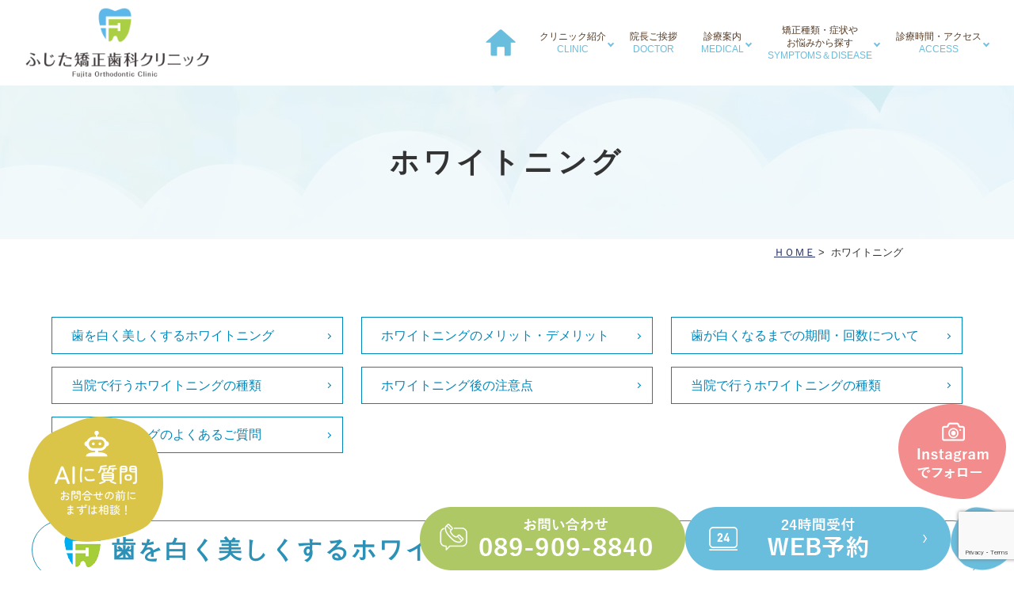

--- FILE ---
content_type: text/html; charset=UTF-8
request_url: https://www.fujita-orthodontic-clinic.com/whitening/
body_size: 75055
content:
<!DOCTYPE html>
<html dir="ltr" lang="ja"
	prefix="og: https://ogp.me/ns#" >
<head>
<!-- Google Tag Manager -->
<script>(function(w,d,s,l,i){w[l]=w[l]||[];w[l].push({'gtm.start':
new Date().getTime(),event:'gtm.js'});var f=d.getElementsByTagName(s)[0],
j=d.createElement(s),dl=l!='dataLayer'?'&l='+l:'';j.async=true;j.src=
'https://www.googletagmanager.com/gtm.js?id='+i+dl;f.parentNode.insertBefore(j,f);
})(window,document,'script','dataLayer','GTM-NJSHPX4');</script>
<!-- End Google Tag Manager -->

		<!-- All in One SEO 4.2.5.1 - aioseo.com -->
		<title>ホワイトニング|愛媛県松山市のふじた矯正歯科クリニック</title>
		<meta name="description" content="ホワイトニングをご検討の方は、愛媛県松山市のふじた矯正歯科クリニックへご相談下さい。当院はホームホワイトニング、オフィスホワイトニングをご用意しています。ホワイトニングのメリット・デメリットについて詳しく解説しています。" />
		<meta name="robots" content="max-image-preview:large" />
		<link rel="canonical" href="https://www.fujita-orthodontic-clinic.com/whitening/" />
		<meta name="generator" content="All in One SEO (AIOSEO) 4.2.5.1 " />

		<!-- Google tag (gtag.js) -->
<script async src="https://www.googletagmanager.com/gtag/js?id=UA-249294395-1"></script>
<script>
  window.dataLayer = window.dataLayer || [];
  function gtag(){dataLayer.push(arguments);}
  gtag('js', new Date());

  gtag('config', 'UA-249294395-1');
</script>
		<meta property="og:locale" content="ja_JP" />
		<meta property="og:site_name" content="ふじた矯正歯科クリニック | 松山市の矯正歯科ならふじた矯正歯科クリニック" />
		<meta property="og:type" content="article" />
		<meta property="og:title" content="ホワイトニング|愛媛県松山市のふじた矯正歯科クリニック" />
		<meta property="og:description" content="ホワイトニングをご検討の方は、愛媛県松山市のふじた矯正歯科クリニックへご相談下さい。当院はホームホワイトニング、オフィスホワイトニングをご用意しています。ホワイトニングのメリット・デメリットについて詳しく解説しています。" />
		<meta property="og:url" content="https://www.fujita-orthodontic-clinic.com/whitening/" />
		<meta property="article:published_time" content="2023-02-03T04:18:14+00:00" />
		<meta property="article:modified_time" content="2023-02-17T05:27:40+00:00" />
		<meta name="twitter:card" content="summary_large_image" />
		<meta name="twitter:title" content="ホワイトニング|愛媛県松山市のふじた矯正歯科クリニック" />
		<meta name="twitter:description" content="ホワイトニングをご検討の方は、愛媛県松山市のふじた矯正歯科クリニックへご相談下さい。当院はホームホワイトニング、オフィスホワイトニングをご用意しています。ホワイトニングのメリット・デメリットについて詳しく解説しています。" />
		<script type="application/ld+json" class="aioseo-schema">
			{"@context":"https:\/\/schema.org","@graph":[{"@type":"BreadcrumbList","@id":"https:\/\/www.fujita-orthodontic-clinic.com\/whitening\/#breadcrumblist","itemListElement":[{"@type":"ListItem","@id":"https:\/\/www.fujita-orthodontic-clinic.com\/#listItem","position":1,"item":{"@type":"WebPage","@id":"https:\/\/www.fujita-orthodontic-clinic.com\/","name":"\u30db\u30fc\u30e0","description":"\u611b\u5a9b\u770c\u677e\u5c71\u5e02\u306e\u77ef\u6b63\u6b6f\u79d1\u3092\u304a\u63a2\u3057\u306e\u65b9\u306f\u3075\u3058\u305f\u77ef\u6b63\u6b6f\u79d1\u30af\u30ea\u30cb\u30c3\u30af\u3078\u304a\u8d8a\u3057\u304f\u3060\u3055\u3044\u3002\u99d0\u8eca\u583410\u53f0\u5b8c\u5099\u3002\u30c6\u30af\u30ce\u30d7\u30e9\u30b6\u611b\u5a9b\u53e3\u304b\u3089\u5f92\u6b69\u3059\u3050\u3002\u30ef\u30a4\u30e4\u30fc\u77ef\u6b63\u3084\u30a4\u30f3\u30d3\u30b6\u30e9\u30a4\u30f3\u306a\u3069\u8c4a\u5bcc\u306a\u77ef\u6b63\u6cbb\u7642\u3092\u5b9f\u65bd\u3057\u3066\u3044\u304d\u307e\u3059\u3002\u304a\u5b50\u69d8\u304b\u3089\u5927\u4eba\u306e\u65b9\u307e\u3067\u6b6f\u4e26\u3073\u306b\u304a\u60a9\u307f\u3092\u304a\u6301\u3061\u306e\u65b9\u306f\u304a\u6c17\u8efd\u306b\u3075\u3058\u305f\u77ef\u6b63\u6b6f\u79d1\u30af\u30ea\u30cb\u30c3\u30af\u307e\u3067\u3054\u76f8\u8ac7\u304f\u3060\u3055\u3044\u3002","url":"https:\/\/www.fujita-orthodontic-clinic.com\/"},"nextItem":"https:\/\/www.fujita-orthodontic-clinic.com\/whitening\/#listItem"},{"@type":"ListItem","@id":"https:\/\/www.fujita-orthodontic-clinic.com\/whitening\/#listItem","position":2,"item":{"@type":"WebPage","@id":"https:\/\/www.fujita-orthodontic-clinic.com\/whitening\/","name":"\u30db\u30ef\u30a4\u30c8\u30cb\u30f3\u30b0","description":"\u30db\u30ef\u30a4\u30c8\u30cb\u30f3\u30b0\u3092\u3054\u691c\u8a0e\u306e\u65b9\u306f\u3001\u611b\u5a9b\u770c\u677e\u5c71\u5e02\u306e\u3075\u3058\u305f\u77ef\u6b63\u6b6f\u79d1\u30af\u30ea\u30cb\u30c3\u30af\u3078\u3054\u76f8\u8ac7\u4e0b\u3055\u3044\u3002\u5f53\u9662\u306f\u30db\u30fc\u30e0\u30db\u30ef\u30a4\u30c8\u30cb\u30f3\u30b0\u3001\u30aa\u30d5\u30a3\u30b9\u30db\u30ef\u30a4\u30c8\u30cb\u30f3\u30b0\u3092\u3054\u7528\u610f\u3057\u3066\u3044\u307e\u3059\u3002\u30db\u30ef\u30a4\u30c8\u30cb\u30f3\u30b0\u306e\u30e1\u30ea\u30c3\u30c8\u30fb\u30c7\u30e1\u30ea\u30c3\u30c8\u306b\u3064\u3044\u3066\u8a73\u3057\u304f\u89e3\u8aac\u3057\u3066\u3044\u307e\u3059\u3002","url":"https:\/\/www.fujita-orthodontic-clinic.com\/whitening\/"},"previousItem":"https:\/\/www.fujita-orthodontic-clinic.com\/#listItem"}]},{"@type":"Organization","@id":"https:\/\/www.fujita-orthodontic-clinic.com\/#organization","name":"\u3075\u3058\u305f\u77ef\u6b63\u6b6f\u79d1\u30af\u30ea\u30cb\u30c3\u30af","url":"https:\/\/www.fujita-orthodontic-clinic.com\/"},{"@type":"WebSite","@id":"https:\/\/www.fujita-orthodontic-clinic.com\/#website","url":"https:\/\/www.fujita-orthodontic-clinic.com\/","name":"\u3075\u3058\u305f\u77ef\u6b63\u6b6f\u79d1\u30af\u30ea\u30cb\u30c3\u30af","description":"\u677e\u5c71\u5e02\u306e\u77ef\u6b63\u6b6f\u79d1\u306a\u3089\u3075\u3058\u305f\u77ef\u6b63\u6b6f\u79d1\u30af\u30ea\u30cb\u30c3\u30af","inLanguage":"ja","publisher":{"@id":"https:\/\/www.fujita-orthodontic-clinic.com\/#organization"}},{"@type":"WebPage","@id":"https:\/\/www.fujita-orthodontic-clinic.com\/whitening\/#webpage","url":"https:\/\/www.fujita-orthodontic-clinic.com\/whitening\/","name":"\u30db\u30ef\u30a4\u30c8\u30cb\u30f3\u30b0|\u611b\u5a9b\u770c\u677e\u5c71\u5e02\u306e\u3075\u3058\u305f\u77ef\u6b63\u6b6f\u79d1\u30af\u30ea\u30cb\u30c3\u30af","description":"\u30db\u30ef\u30a4\u30c8\u30cb\u30f3\u30b0\u3092\u3054\u691c\u8a0e\u306e\u65b9\u306f\u3001\u611b\u5a9b\u770c\u677e\u5c71\u5e02\u306e\u3075\u3058\u305f\u77ef\u6b63\u6b6f\u79d1\u30af\u30ea\u30cb\u30c3\u30af\u3078\u3054\u76f8\u8ac7\u4e0b\u3055\u3044\u3002\u5f53\u9662\u306f\u30db\u30fc\u30e0\u30db\u30ef\u30a4\u30c8\u30cb\u30f3\u30b0\u3001\u30aa\u30d5\u30a3\u30b9\u30db\u30ef\u30a4\u30c8\u30cb\u30f3\u30b0\u3092\u3054\u7528\u610f\u3057\u3066\u3044\u307e\u3059\u3002\u30db\u30ef\u30a4\u30c8\u30cb\u30f3\u30b0\u306e\u30e1\u30ea\u30c3\u30c8\u30fb\u30c7\u30e1\u30ea\u30c3\u30c8\u306b\u3064\u3044\u3066\u8a73\u3057\u304f\u89e3\u8aac\u3057\u3066\u3044\u307e\u3059\u3002","inLanguage":"ja","isPartOf":{"@id":"https:\/\/www.fujita-orthodontic-clinic.com\/#website"},"breadcrumb":{"@id":"https:\/\/www.fujita-orthodontic-clinic.com\/whitening\/#breadcrumblist"},"datePublished":"2023-02-03T04:18:14+09:00","dateModified":"2023-02-17T05:27:40+09:00"}]}
		</script>
		<!-- All in One SEO -->

<link rel='dns-prefetch' href='//ajax.googleapis.com' />
<link rel='dns-prefetch' href='//www.google.com' />
<link rel='dns-prefetch' href='//s.w.org' />
<link rel="alternate" type="application/rss+xml" title="ふじた矯正歯科クリニック &raquo; フィード" href="https://www.fujita-orthodontic-clinic.com/feed/" />
<link rel="alternate" type="application/rss+xml" title="ふじた矯正歯科クリニック &raquo; コメントフィード" href="https://www.fujita-orthodontic-clinic.com/comments/feed/" />
<link rel='stylesheet' id='wp-block-library-css'  href='https://www.fujita-orthodontic-clinic.com/wp-includes/css/dist/block-library/style.min.css?ver=6.0.11' media='all' />
<style id='global-styles-inline-css'>
body{--wp--preset--color--black: #000000;--wp--preset--color--cyan-bluish-gray: #abb8c3;--wp--preset--color--white: #ffffff;--wp--preset--color--pale-pink: #f78da7;--wp--preset--color--vivid-red: #cf2e2e;--wp--preset--color--luminous-vivid-orange: #ff6900;--wp--preset--color--luminous-vivid-amber: #fcb900;--wp--preset--color--light-green-cyan: #7bdcb5;--wp--preset--color--vivid-green-cyan: #00d084;--wp--preset--color--pale-cyan-blue: #8ed1fc;--wp--preset--color--vivid-cyan-blue: #0693e3;--wp--preset--color--vivid-purple: #9b51e0;--wp--preset--gradient--vivid-cyan-blue-to-vivid-purple: linear-gradient(135deg,rgba(6,147,227,1) 0%,rgb(155,81,224) 100%);--wp--preset--gradient--light-green-cyan-to-vivid-green-cyan: linear-gradient(135deg,rgb(122,220,180) 0%,rgb(0,208,130) 100%);--wp--preset--gradient--luminous-vivid-amber-to-luminous-vivid-orange: linear-gradient(135deg,rgba(252,185,0,1) 0%,rgba(255,105,0,1) 100%);--wp--preset--gradient--luminous-vivid-orange-to-vivid-red: linear-gradient(135deg,rgba(255,105,0,1) 0%,rgb(207,46,46) 100%);--wp--preset--gradient--very-light-gray-to-cyan-bluish-gray: linear-gradient(135deg,rgb(238,238,238) 0%,rgb(169,184,195) 100%);--wp--preset--gradient--cool-to-warm-spectrum: linear-gradient(135deg,rgb(74,234,220) 0%,rgb(151,120,209) 20%,rgb(207,42,186) 40%,rgb(238,44,130) 60%,rgb(251,105,98) 80%,rgb(254,248,76) 100%);--wp--preset--gradient--blush-light-purple: linear-gradient(135deg,rgb(255,206,236) 0%,rgb(152,150,240) 100%);--wp--preset--gradient--blush-bordeaux: linear-gradient(135deg,rgb(254,205,165) 0%,rgb(254,45,45) 50%,rgb(107,0,62) 100%);--wp--preset--gradient--luminous-dusk: linear-gradient(135deg,rgb(255,203,112) 0%,rgb(199,81,192) 50%,rgb(65,88,208) 100%);--wp--preset--gradient--pale-ocean: linear-gradient(135deg,rgb(255,245,203) 0%,rgb(182,227,212) 50%,rgb(51,167,181) 100%);--wp--preset--gradient--electric-grass: linear-gradient(135deg,rgb(202,248,128) 0%,rgb(113,206,126) 100%);--wp--preset--gradient--midnight: linear-gradient(135deg,rgb(2,3,129) 0%,rgb(40,116,252) 100%);--wp--preset--duotone--dark-grayscale: url('#wp-duotone-dark-grayscale');--wp--preset--duotone--grayscale: url('#wp-duotone-grayscale');--wp--preset--duotone--purple-yellow: url('#wp-duotone-purple-yellow');--wp--preset--duotone--blue-red: url('#wp-duotone-blue-red');--wp--preset--duotone--midnight: url('#wp-duotone-midnight');--wp--preset--duotone--magenta-yellow: url('#wp-duotone-magenta-yellow');--wp--preset--duotone--purple-green: url('#wp-duotone-purple-green');--wp--preset--duotone--blue-orange: url('#wp-duotone-blue-orange');--wp--preset--font-size--small: 13px;--wp--preset--font-size--medium: 20px;--wp--preset--font-size--large: 36px;--wp--preset--font-size--x-large: 42px;}.has-black-color{color: var(--wp--preset--color--black) !important;}.has-cyan-bluish-gray-color{color: var(--wp--preset--color--cyan-bluish-gray) !important;}.has-white-color{color: var(--wp--preset--color--white) !important;}.has-pale-pink-color{color: var(--wp--preset--color--pale-pink) !important;}.has-vivid-red-color{color: var(--wp--preset--color--vivid-red) !important;}.has-luminous-vivid-orange-color{color: var(--wp--preset--color--luminous-vivid-orange) !important;}.has-luminous-vivid-amber-color{color: var(--wp--preset--color--luminous-vivid-amber) !important;}.has-light-green-cyan-color{color: var(--wp--preset--color--light-green-cyan) !important;}.has-vivid-green-cyan-color{color: var(--wp--preset--color--vivid-green-cyan) !important;}.has-pale-cyan-blue-color{color: var(--wp--preset--color--pale-cyan-blue) !important;}.has-vivid-cyan-blue-color{color: var(--wp--preset--color--vivid-cyan-blue) !important;}.has-vivid-purple-color{color: var(--wp--preset--color--vivid-purple) !important;}.has-black-background-color{background-color: var(--wp--preset--color--black) !important;}.has-cyan-bluish-gray-background-color{background-color: var(--wp--preset--color--cyan-bluish-gray) !important;}.has-white-background-color{background-color: var(--wp--preset--color--white) !important;}.has-pale-pink-background-color{background-color: var(--wp--preset--color--pale-pink) !important;}.has-vivid-red-background-color{background-color: var(--wp--preset--color--vivid-red) !important;}.has-luminous-vivid-orange-background-color{background-color: var(--wp--preset--color--luminous-vivid-orange) !important;}.has-luminous-vivid-amber-background-color{background-color: var(--wp--preset--color--luminous-vivid-amber) !important;}.has-light-green-cyan-background-color{background-color: var(--wp--preset--color--light-green-cyan) !important;}.has-vivid-green-cyan-background-color{background-color: var(--wp--preset--color--vivid-green-cyan) !important;}.has-pale-cyan-blue-background-color{background-color: var(--wp--preset--color--pale-cyan-blue) !important;}.has-vivid-cyan-blue-background-color{background-color: var(--wp--preset--color--vivid-cyan-blue) !important;}.has-vivid-purple-background-color{background-color: var(--wp--preset--color--vivid-purple) !important;}.has-black-border-color{border-color: var(--wp--preset--color--black) !important;}.has-cyan-bluish-gray-border-color{border-color: var(--wp--preset--color--cyan-bluish-gray) !important;}.has-white-border-color{border-color: var(--wp--preset--color--white) !important;}.has-pale-pink-border-color{border-color: var(--wp--preset--color--pale-pink) !important;}.has-vivid-red-border-color{border-color: var(--wp--preset--color--vivid-red) !important;}.has-luminous-vivid-orange-border-color{border-color: var(--wp--preset--color--luminous-vivid-orange) !important;}.has-luminous-vivid-amber-border-color{border-color: var(--wp--preset--color--luminous-vivid-amber) !important;}.has-light-green-cyan-border-color{border-color: var(--wp--preset--color--light-green-cyan) !important;}.has-vivid-green-cyan-border-color{border-color: var(--wp--preset--color--vivid-green-cyan) !important;}.has-pale-cyan-blue-border-color{border-color: var(--wp--preset--color--pale-cyan-blue) !important;}.has-vivid-cyan-blue-border-color{border-color: var(--wp--preset--color--vivid-cyan-blue) !important;}.has-vivid-purple-border-color{border-color: var(--wp--preset--color--vivid-purple) !important;}.has-vivid-cyan-blue-to-vivid-purple-gradient-background{background: var(--wp--preset--gradient--vivid-cyan-blue-to-vivid-purple) !important;}.has-light-green-cyan-to-vivid-green-cyan-gradient-background{background: var(--wp--preset--gradient--light-green-cyan-to-vivid-green-cyan) !important;}.has-luminous-vivid-amber-to-luminous-vivid-orange-gradient-background{background: var(--wp--preset--gradient--luminous-vivid-amber-to-luminous-vivid-orange) !important;}.has-luminous-vivid-orange-to-vivid-red-gradient-background{background: var(--wp--preset--gradient--luminous-vivid-orange-to-vivid-red) !important;}.has-very-light-gray-to-cyan-bluish-gray-gradient-background{background: var(--wp--preset--gradient--very-light-gray-to-cyan-bluish-gray) !important;}.has-cool-to-warm-spectrum-gradient-background{background: var(--wp--preset--gradient--cool-to-warm-spectrum) !important;}.has-blush-light-purple-gradient-background{background: var(--wp--preset--gradient--blush-light-purple) !important;}.has-blush-bordeaux-gradient-background{background: var(--wp--preset--gradient--blush-bordeaux) !important;}.has-luminous-dusk-gradient-background{background: var(--wp--preset--gradient--luminous-dusk) !important;}.has-pale-ocean-gradient-background{background: var(--wp--preset--gradient--pale-ocean) !important;}.has-electric-grass-gradient-background{background: var(--wp--preset--gradient--electric-grass) !important;}.has-midnight-gradient-background{background: var(--wp--preset--gradient--midnight) !important;}.has-small-font-size{font-size: var(--wp--preset--font-size--small) !important;}.has-medium-font-size{font-size: var(--wp--preset--font-size--medium) !important;}.has-large-font-size{font-size: var(--wp--preset--font-size--large) !important;}.has-x-large-font-size{font-size: var(--wp--preset--font-size--x-large) !important;}
</style>
<link rel='stylesheet' id='contact-form-7-css'  href='https://www.fujita-orthodontic-clinic.com/wp-content/plugins/contact-form-7/includes/css/styles.css?ver=5.6.3' media='all' />
<link rel='stylesheet' id='dashicons-css'  href='https://www.fujita-orthodontic-clinic.com/wp-includes/css/dashicons.min.css?ver=6.0.11' media='all' />
<link rel='stylesheet' id='xo-event-calendar-css'  href='https://www.fujita-orthodontic-clinic.com/wp-content/plugins/xo-event-calendar/css/xo-event-calendar.css?ver=2.4.4' media='all' />
<link rel='stylesheet' id='xo-event-calendar-event-calendar-css'  href='https://www.fujita-orthodontic-clinic.com/wp-content/plugins/xo-event-calendar/build/style-index.css?ver=2.4.4' media='all' />
<link rel='stylesheet' id='slick-style-css'  href='https://www.fujita-orthodontic-clinic.com/wp-content/themes/originalstyle-1column_01/js/vender/slick/slick.css?ver=6.0.11' media='all' />
<link rel='stylesheet' id='slicktheme-style-css'  href='https://www.fujita-orthodontic-clinic.com/wp-content/themes/originalstyle-1column_01/js/vender/slick/slick-theme.css?ver=6.0.11' media='all' />
<link rel='stylesheet' id='lightbox-style-css'  href='https://www.fujita-orthodontic-clinic.com/wp-content/themes/originalstyle-1column_01/js/vender/lightbox/css/lightbox.css?ver=6.0.11' media='all' />
<link rel='stylesheet' id='originalstylecommon-style-css'  href='https://www.fujita-orthodontic-clinic.com/wp-content/themes/originalstyle-1column_01/common.css?ver=6.0.11' media='all' />
<link rel='stylesheet' id='originalstyle-style-css'  href='https://www.fujita-orthodontic-clinic.com/wp-content/themes/originalstyle-1column_01/style.css?ver=6.0.11' media='all' />
<link rel='stylesheet' id='originalstyleindex-style-css'  href='https://www.fujita-orthodontic-clinic.com/wp-content/themes/originalstyle-1column_01/index.css?ver=6.0.11' media='all' />
<link rel='stylesheet' id='jquery-ui-smoothness-css'  href='https://www.fujita-orthodontic-clinic.com/wp-content/plugins/contact-form-7/includes/js/jquery-ui/themes/smoothness/jquery-ui.min.css?ver=1.12.1' media='screen' />
<script id='xo-event-calendar-ajax-js-extra'>
var xo_event_calendar_object = {"ajax_url":"https:\/\/www.fujita-orthodontic-clinic.com\/wp-admin\/admin-ajax.php","action":"xo_event_calendar_month"};
</script>
<script src='https://www.fujita-orthodontic-clinic.com/wp-content/plugins/xo-event-calendar/js/ajax.js?ver=2.4.4' id='xo-event-calendar-ajax-js'></script>
<link rel="icon" href="https://www.fujita-orthodontic-clinic.com/wp-content/uploads/2025/06/cropped-logo-1-32x32.png" sizes="32x32" />
<link rel="icon" href="https://www.fujita-orthodontic-clinic.com/wp-content/uploads/2025/06/cropped-logo-1-192x192.png" sizes="192x192" />
<link rel="apple-touch-icon" href="https://www.fujita-orthodontic-clinic.com/wp-content/uploads/2025/06/cropped-logo-1-180x180.png" />
<meta name="msapplication-TileImage" content="https://www.fujita-orthodontic-clinic.com/wp-content/uploads/2025/06/cropped-logo-1-270x270.png" />
<script type="application/ld+json">
{
  "@context": "https://schema.org",
  "@type": "MedicalClinic",
  "name": "ふじた矯正歯科クリニック",
  "image": "https://www.fujita-orthodontic-clinic.com/wp-content/uploads/2023/04/img1-scaled.jpg",
  "url": "https://www.fujita-orthodontic-clinic.com/",
  "telephone": "089-909-8840",
  "address": {
    "@type": "PostalAddress",
    "streetAddress": "久米窪田町369-3",
    "addressLocality": "松山市",
    "addressRegion": "愛媛県",
    "postalCode": "791-1101",
    "addressCountry": "JP"
  },
  "openingHoursSpecification": [
    {
      "@type": "OpeningHoursSpecification",
      "dayOfWeek": ["Monday","Tuesday","Friday"],
      "opens": "10:00",
      "closes": "13:00"
    },
    {
      "@type": "OpeningHoursSpecification",
      "dayOfWeek": ["Monday","Friday"],
      "opens": "15:00",
      "closes": "19:00"
    },
    {
      "@type": "OpeningHoursSpecification",
      "dayOfWeek": "Wednesday",
      "opens": "15:00",
      "closes": "20:00"
    },
    {
      "@type": "OpeningHoursSpecification",
      "dayOfWeek": ["Saturday","Sunday"],
      "opens": "15:00",
      "closes": "18:00"
    }
  ],
  "medicalSpecialty": "Orthodontics",
  "acceptsReservations": "True",
  "email": "info@fujita-orthodontic-clinic.com",
  "priceRange": "¥¥¥",
  "parkingFacility": "10台分の駐車場・駐輪場完備",
  "description": "愛媛県松山市の矯正歯科専門クリニック。ワイヤー矯正／舌側矯正／マウスピース矯正（インビザライン）など幅広い治療法に対応。院長藤田隆寛による専門治療。",
  "sameAs": []
}
</script>

		<!-- All in One SEO 4.2.5.1 - aioseo.com -->
		<meta name="description" content="ホワイトニングをご検討の方は、愛媛県松山市のふじた矯正歯科クリニックへご相談下さい。当院はホームホワイトニング、オフィスホワイトニングをご用意しています。ホワイトニングのメリット・デメリットについて詳しく解説しています。" />
		<meta name="robots" content="max-image-preview:large" />
		<link rel="canonical" href="https://www.fujita-orthodontic-clinic.com/whitening/" />
		<meta name="generator" content="All in One SEO (AIOSEO) 4.2.5.1 " />

		<!-- Google tag (gtag.js) -->
<script async src="https://www.googletagmanager.com/gtag/js?id=UA-249294395-1"></script>
<script>
  window.dataLayer = window.dataLayer || [];
  function gtag(){dataLayer.push(arguments);}
  gtag('js', new Date());

  gtag('config', 'UA-249294395-1');
</script>
		<meta property="og:locale" content="ja_JP" />
		<meta property="og:site_name" content="ふじた矯正歯科クリニック | 松山市の矯正歯科ならふじた矯正歯科クリニック" />
		<meta property="og:type" content="article" />
		<meta property="og:title" content="ホワイトニング|愛媛県松山市のふじた矯正歯科クリニック" />
		<meta property="og:description" content="ホワイトニングをご検討の方は、愛媛県松山市のふじた矯正歯科クリニックへご相談下さい。当院はホームホワイトニング、オフィスホワイトニングをご用意しています。ホワイトニングのメリット・デメリットについて詳しく解説しています。" />
		<meta property="og:url" content="https://www.fujita-orthodontic-clinic.com/whitening/" />
		<meta property="article:published_time" content="2023-02-03T04:18:14+00:00" />
		<meta property="article:modified_time" content="2023-02-17T05:27:40+00:00" />
		<meta name="twitter:card" content="summary_large_image" />
		<meta name="twitter:title" content="ホワイトニング|愛媛県松山市のふじた矯正歯科クリニック" />
		<meta name="twitter:description" content="ホワイトニングをご検討の方は、愛媛県松山市のふじた矯正歯科クリニックへご相談下さい。当院はホームホワイトニング、オフィスホワイトニングをご用意しています。ホワイトニングのメリット・デメリットについて詳しく解説しています。" />
		<script type="application/ld+json" class="aioseo-schema">
			{"@context":"https:\/\/schema.org","@graph":[{"@type":"BreadcrumbList","@id":"https:\/\/www.fujita-orthodontic-clinic.com\/whitening\/#breadcrumblist","itemListElement":[{"@type":"ListItem","@id":"https:\/\/www.fujita-orthodontic-clinic.com\/#listItem","position":1,"item":{"@type":"WebPage","@id":"https:\/\/www.fujita-orthodontic-clinic.com\/","name":"\u30db\u30fc\u30e0","description":"\u611b\u5a9b\u770c\u677e\u5c71\u5e02\u306e\u77ef\u6b63\u6b6f\u79d1\u3092\u304a\u63a2\u3057\u306e\u65b9\u306f\u3075\u3058\u305f\u77ef\u6b63\u6b6f\u79d1\u30af\u30ea\u30cb\u30c3\u30af\u3078\u304a\u8d8a\u3057\u304f\u3060\u3055\u3044\u3002\u99d0\u8eca\u583410\u53f0\u5b8c\u5099\u3002\u30c6\u30af\u30ce\u30d7\u30e9\u30b6\u611b\u5a9b\u53e3\u304b\u3089\u5f92\u6b69\u3059\u3050\u3002\u30ef\u30a4\u30e4\u30fc\u77ef\u6b63\u3084\u30a4\u30f3\u30d3\u30b6\u30e9\u30a4\u30f3\u306a\u3069\u8c4a\u5bcc\u306a\u77ef\u6b63\u6cbb\u7642\u3092\u5b9f\u65bd\u3057\u3066\u3044\u304d\u307e\u3059\u3002\u304a\u5b50\u69d8\u304b\u3089\u5927\u4eba\u306e\u65b9\u307e\u3067\u6b6f\u4e26\u3073\u306b\u304a\u60a9\u307f\u3092\u304a\u6301\u3061\u306e\u65b9\u306f\u304a\u6c17\u8efd\u306b\u3075\u3058\u305f\u77ef\u6b63\u6b6f\u79d1\u30af\u30ea\u30cb\u30c3\u30af\u307e\u3067\u3054\u76f8\u8ac7\u304f\u3060\u3055\u3044\u3002","url":"https:\/\/www.fujita-orthodontic-clinic.com\/"},"nextItem":"https:\/\/www.fujita-orthodontic-clinic.com\/whitening\/#listItem"},{"@type":"ListItem","@id":"https:\/\/www.fujita-orthodontic-clinic.com\/whitening\/#listItem","position":2,"item":{"@type":"WebPage","@id":"https:\/\/www.fujita-orthodontic-clinic.com\/whitening\/","name":"\u30db\u30ef\u30a4\u30c8\u30cb\u30f3\u30b0","description":"\u30db\u30ef\u30a4\u30c8\u30cb\u30f3\u30b0\u3092\u3054\u691c\u8a0e\u306e\u65b9\u306f\u3001\u611b\u5a9b\u770c\u677e\u5c71\u5e02\u306e\u3075\u3058\u305f\u77ef\u6b63\u6b6f\u79d1\u30af\u30ea\u30cb\u30c3\u30af\u3078\u3054\u76f8\u8ac7\u4e0b\u3055\u3044\u3002\u5f53\u9662\u306f\u30db\u30fc\u30e0\u30db\u30ef\u30a4\u30c8\u30cb\u30f3\u30b0\u3001\u30aa\u30d5\u30a3\u30b9\u30db\u30ef\u30a4\u30c8\u30cb\u30f3\u30b0\u3092\u3054\u7528\u610f\u3057\u3066\u3044\u307e\u3059\u3002\u30db\u30ef\u30a4\u30c8\u30cb\u30f3\u30b0\u306e\u30e1\u30ea\u30c3\u30c8\u30fb\u30c7\u30e1\u30ea\u30c3\u30c8\u306b\u3064\u3044\u3066\u8a73\u3057\u304f\u89e3\u8aac\u3057\u3066\u3044\u307e\u3059\u3002","url":"https:\/\/www.fujita-orthodontic-clinic.com\/whitening\/"},"previousItem":"https:\/\/www.fujita-orthodontic-clinic.com\/#listItem"}]},{"@type":"Organization","@id":"https:\/\/www.fujita-orthodontic-clinic.com\/#organization","name":"\u3075\u3058\u305f\u77ef\u6b63\u6b6f\u79d1\u30af\u30ea\u30cb\u30c3\u30af","url":"https:\/\/www.fujita-orthodontic-clinic.com\/"},{"@type":"WebSite","@id":"https:\/\/www.fujita-orthodontic-clinic.com\/#website","url":"https:\/\/www.fujita-orthodontic-clinic.com\/","name":"\u3075\u3058\u305f\u77ef\u6b63\u6b6f\u79d1\u30af\u30ea\u30cb\u30c3\u30af","description":"\u677e\u5c71\u5e02\u306e\u77ef\u6b63\u6b6f\u79d1\u306a\u3089\u3075\u3058\u305f\u77ef\u6b63\u6b6f\u79d1\u30af\u30ea\u30cb\u30c3\u30af","inLanguage":"ja","publisher":{"@id":"https:\/\/www.fujita-orthodontic-clinic.com\/#organization"}},{"@type":"WebPage","@id":"https:\/\/www.fujita-orthodontic-clinic.com\/whitening\/#webpage","url":"https:\/\/www.fujita-orthodontic-clinic.com\/whitening\/","name":"\u30db\u30ef\u30a4\u30c8\u30cb\u30f3\u30b0|\u611b\u5a9b\u770c\u677e\u5c71\u5e02\u306e\u3075\u3058\u305f\u77ef\u6b63\u6b6f\u79d1\u30af\u30ea\u30cb\u30c3\u30af","description":"\u30db\u30ef\u30a4\u30c8\u30cb\u30f3\u30b0\u3092\u3054\u691c\u8a0e\u306e\u65b9\u306f\u3001\u611b\u5a9b\u770c\u677e\u5c71\u5e02\u306e\u3075\u3058\u305f\u77ef\u6b63\u6b6f\u79d1\u30af\u30ea\u30cb\u30c3\u30af\u3078\u3054\u76f8\u8ac7\u4e0b\u3055\u3044\u3002\u5f53\u9662\u306f\u30db\u30fc\u30e0\u30db\u30ef\u30a4\u30c8\u30cb\u30f3\u30b0\u3001\u30aa\u30d5\u30a3\u30b9\u30db\u30ef\u30a4\u30c8\u30cb\u30f3\u30b0\u3092\u3054\u7528\u610f\u3057\u3066\u3044\u307e\u3059\u3002\u30db\u30ef\u30a4\u30c8\u30cb\u30f3\u30b0\u306e\u30e1\u30ea\u30c3\u30c8\u30fb\u30c7\u30e1\u30ea\u30c3\u30c8\u306b\u3064\u3044\u3066\u8a73\u3057\u304f\u89e3\u8aac\u3057\u3066\u3044\u307e\u3059\u3002","inLanguage":"ja","isPartOf":{"@id":"https:\/\/www.fujita-orthodontic-clinic.com\/#website"},"breadcrumb":{"@id":"https:\/\/www.fujita-orthodontic-clinic.com\/whitening\/#breadcrumblist"},"datePublished":"2023-02-03T04:18:14+09:00","dateModified":"2023-02-17T05:27:40+09:00"}]}
		</script>
		<!-- All in One SEO -->

<link rel='dns-prefetch' href='//ajax.googleapis.com' />
<link rel='dns-prefetch' href='//www.google.com' />
<link rel='dns-prefetch' href='//s.w.org' />
<link rel="alternate" type="application/rss+xml" title="ふじた矯正歯科クリニック &raquo; フィード" href="https://www.fujita-orthodontic-clinic.com/feed/" />
<link rel="alternate" type="application/rss+xml" title="ふじた矯正歯科クリニック &raquo; コメントフィード" href="https://www.fujita-orthodontic-clinic.com/comments/feed/" />
<link rel="icon" href="https://www.fujita-orthodontic-clinic.com/wp-content/uploads/2025/06/cropped-logo-1-32x32.png" sizes="32x32" />
<link rel="icon" href="https://www.fujita-orthodontic-clinic.com/wp-content/uploads/2025/06/cropped-logo-1-192x192.png" sizes="192x192" />
<link rel="apple-touch-icon" href="https://www.fujita-orthodontic-clinic.com/wp-content/uploads/2025/06/cropped-logo-1-180x180.png" />
<meta name="msapplication-TileImage" content="https://www.fujita-orthodontic-clinic.com/wp-content/uploads/2025/06/cropped-logo-1-270x270.png" />
<meta http-equiv="X-UA-Compatible" content="IE=edge">
<meta name="viewport" content="width=device-width,minimum-scale=1.0,maximum-scale=2.0,user-scalable=yes,initial-scale=1.0" />
<meta http-equiv="Content-Type" content="text/html; charset=UTF-8" />


		<!-- All in One SEO 4.2.5.1 - aioseo.com -->
		<meta name="description" content="ホワイトニングをご検討の方は、愛媛県松山市のふじた矯正歯科クリニックへご相談下さい。当院はホームホワイトニング、オフィスホワイトニングをご用意しています。ホワイトニングのメリット・デメリットについて詳しく解説しています。" />
		<meta name="robots" content="max-image-preview:large" />
		<link rel="canonical" href="https://www.fujita-orthodontic-clinic.com/whitening/" />
		<meta name="generator" content="All in One SEO (AIOSEO) 4.2.5.1 " />

		<!-- Google tag (gtag.js) -->
<script async src="https://www.googletagmanager.com/gtag/js?id=UA-249294395-1"></script>
<script>
  window.dataLayer = window.dataLayer || [];
  function gtag(){dataLayer.push(arguments);}
  gtag('js', new Date());

  gtag('config', 'UA-249294395-1');
</script>
		<meta property="og:locale" content="ja_JP" />
		<meta property="og:site_name" content="ふじた矯正歯科クリニック | 松山市の矯正歯科ならふじた矯正歯科クリニック" />
		<meta property="og:type" content="article" />
		<meta property="og:title" content="ホワイトニング|愛媛県松山市のふじた矯正歯科クリニック" />
		<meta property="og:description" content="ホワイトニングをご検討の方は、愛媛県松山市のふじた矯正歯科クリニックへご相談下さい。当院はホームホワイトニング、オフィスホワイトニングをご用意しています。ホワイトニングのメリット・デメリットについて詳しく解説しています。" />
		<meta property="og:url" content="https://www.fujita-orthodontic-clinic.com/whitening/" />
		<meta property="article:published_time" content="2023-02-03T04:18:14+00:00" />
		<meta property="article:modified_time" content="2023-02-17T05:27:40+00:00" />
		<meta name="twitter:card" content="summary_large_image" />
		<meta name="twitter:title" content="ホワイトニング|愛媛県松山市のふじた矯正歯科クリニック" />
		<meta name="twitter:description" content="ホワイトニングをご検討の方は、愛媛県松山市のふじた矯正歯科クリニックへご相談下さい。当院はホームホワイトニング、オフィスホワイトニングをご用意しています。ホワイトニングのメリット・デメリットについて詳しく解説しています。" />
		<script type="application/ld+json" class="aioseo-schema">
			{"@context":"https:\/\/schema.org","@graph":[{"@type":"BreadcrumbList","@id":"https:\/\/www.fujita-orthodontic-clinic.com\/whitening\/#breadcrumblist","itemListElement":[{"@type":"ListItem","@id":"https:\/\/www.fujita-orthodontic-clinic.com\/#listItem","position":1,"item":{"@type":"WebPage","@id":"https:\/\/www.fujita-orthodontic-clinic.com\/","name":"\u30db\u30fc\u30e0","description":"\u611b\u5a9b\u770c\u677e\u5c71\u5e02\u306e\u77ef\u6b63\u6b6f\u79d1\u3092\u304a\u63a2\u3057\u306e\u65b9\u306f\u3075\u3058\u305f\u77ef\u6b63\u6b6f\u79d1\u30af\u30ea\u30cb\u30c3\u30af\u3078\u304a\u8d8a\u3057\u304f\u3060\u3055\u3044\u3002\u99d0\u8eca\u583410\u53f0\u5b8c\u5099\u3002\u30c6\u30af\u30ce\u30d7\u30e9\u30b6\u611b\u5a9b\u53e3\u304b\u3089\u5f92\u6b69\u3059\u3050\u3002\u30ef\u30a4\u30e4\u30fc\u77ef\u6b63\u3084\u30a4\u30f3\u30d3\u30b6\u30e9\u30a4\u30f3\u306a\u3069\u8c4a\u5bcc\u306a\u77ef\u6b63\u6cbb\u7642\u3092\u5b9f\u65bd\u3057\u3066\u3044\u304d\u307e\u3059\u3002\u304a\u5b50\u69d8\u304b\u3089\u5927\u4eba\u306e\u65b9\u307e\u3067\u6b6f\u4e26\u3073\u306b\u304a\u60a9\u307f\u3092\u304a\u6301\u3061\u306e\u65b9\u306f\u304a\u6c17\u8efd\u306b\u3075\u3058\u305f\u77ef\u6b63\u6b6f\u79d1\u30af\u30ea\u30cb\u30c3\u30af\u307e\u3067\u3054\u76f8\u8ac7\u304f\u3060\u3055\u3044\u3002","url":"https:\/\/www.fujita-orthodontic-clinic.com\/"},"nextItem":"https:\/\/www.fujita-orthodontic-clinic.com\/whitening\/#listItem"},{"@type":"ListItem","@id":"https:\/\/www.fujita-orthodontic-clinic.com\/whitening\/#listItem","position":2,"item":{"@type":"WebPage","@id":"https:\/\/www.fujita-orthodontic-clinic.com\/whitening\/","name":"\u30db\u30ef\u30a4\u30c8\u30cb\u30f3\u30b0","description":"\u30db\u30ef\u30a4\u30c8\u30cb\u30f3\u30b0\u3092\u3054\u691c\u8a0e\u306e\u65b9\u306f\u3001\u611b\u5a9b\u770c\u677e\u5c71\u5e02\u306e\u3075\u3058\u305f\u77ef\u6b63\u6b6f\u79d1\u30af\u30ea\u30cb\u30c3\u30af\u3078\u3054\u76f8\u8ac7\u4e0b\u3055\u3044\u3002\u5f53\u9662\u306f\u30db\u30fc\u30e0\u30db\u30ef\u30a4\u30c8\u30cb\u30f3\u30b0\u3001\u30aa\u30d5\u30a3\u30b9\u30db\u30ef\u30a4\u30c8\u30cb\u30f3\u30b0\u3092\u3054\u7528\u610f\u3057\u3066\u3044\u307e\u3059\u3002\u30db\u30ef\u30a4\u30c8\u30cb\u30f3\u30b0\u306e\u30e1\u30ea\u30c3\u30c8\u30fb\u30c7\u30e1\u30ea\u30c3\u30c8\u306b\u3064\u3044\u3066\u8a73\u3057\u304f\u89e3\u8aac\u3057\u3066\u3044\u307e\u3059\u3002","url":"https:\/\/www.fujita-orthodontic-clinic.com\/whitening\/"},"previousItem":"https:\/\/www.fujita-orthodontic-clinic.com\/#listItem"}]},{"@type":"Organization","@id":"https:\/\/www.fujita-orthodontic-clinic.com\/#organization","name":"\u3075\u3058\u305f\u77ef\u6b63\u6b6f\u79d1\u30af\u30ea\u30cb\u30c3\u30af","url":"https:\/\/www.fujita-orthodontic-clinic.com\/"},{"@type":"WebSite","@id":"https:\/\/www.fujita-orthodontic-clinic.com\/#website","url":"https:\/\/www.fujita-orthodontic-clinic.com\/","name":"\u3075\u3058\u305f\u77ef\u6b63\u6b6f\u79d1\u30af\u30ea\u30cb\u30c3\u30af","description":"\u677e\u5c71\u5e02\u306e\u77ef\u6b63\u6b6f\u79d1\u306a\u3089\u3075\u3058\u305f\u77ef\u6b63\u6b6f\u79d1\u30af\u30ea\u30cb\u30c3\u30af","inLanguage":"ja","publisher":{"@id":"https:\/\/www.fujita-orthodontic-clinic.com\/#organization"}},{"@type":"WebPage","@id":"https:\/\/www.fujita-orthodontic-clinic.com\/whitening\/#webpage","url":"https:\/\/www.fujita-orthodontic-clinic.com\/whitening\/","name":"\u30db\u30ef\u30a4\u30c8\u30cb\u30f3\u30b0|\u611b\u5a9b\u770c\u677e\u5c71\u5e02\u306e\u3075\u3058\u305f\u77ef\u6b63\u6b6f\u79d1\u30af\u30ea\u30cb\u30c3\u30af","description":"\u30db\u30ef\u30a4\u30c8\u30cb\u30f3\u30b0\u3092\u3054\u691c\u8a0e\u306e\u65b9\u306f\u3001\u611b\u5a9b\u770c\u677e\u5c71\u5e02\u306e\u3075\u3058\u305f\u77ef\u6b63\u6b6f\u79d1\u30af\u30ea\u30cb\u30c3\u30af\u3078\u3054\u76f8\u8ac7\u4e0b\u3055\u3044\u3002\u5f53\u9662\u306f\u30db\u30fc\u30e0\u30db\u30ef\u30a4\u30c8\u30cb\u30f3\u30b0\u3001\u30aa\u30d5\u30a3\u30b9\u30db\u30ef\u30a4\u30c8\u30cb\u30f3\u30b0\u3092\u3054\u7528\u610f\u3057\u3066\u3044\u307e\u3059\u3002\u30db\u30ef\u30a4\u30c8\u30cb\u30f3\u30b0\u306e\u30e1\u30ea\u30c3\u30c8\u30fb\u30c7\u30e1\u30ea\u30c3\u30c8\u306b\u3064\u3044\u3066\u8a73\u3057\u304f\u89e3\u8aac\u3057\u3066\u3044\u307e\u3059\u3002","inLanguage":"ja","isPartOf":{"@id":"https:\/\/www.fujita-orthodontic-clinic.com\/#website"},"breadcrumb":{"@id":"https:\/\/www.fujita-orthodontic-clinic.com\/whitening\/#breadcrumblist"},"datePublished":"2023-02-03T04:18:14+09:00","dateModified":"2023-02-17T05:27:40+09:00"}]}
		</script>
		<!-- All in One SEO -->

<link rel='dns-prefetch' href='//ajax.googleapis.com' />
<link rel='dns-prefetch' href='//www.google.com' />
<link rel='dns-prefetch' href='//s.w.org' />
<link rel="alternate" type="application/rss+xml" title="ふじた矯正歯科クリニック &raquo; フィード" href="https://www.fujita-orthodontic-clinic.com/feed/" />
<link rel="alternate" type="application/rss+xml" title="ふじた矯正歯科クリニック &raquo; コメントフィード" href="https://www.fujita-orthodontic-clinic.com/comments/feed/" />
<link rel="icon" href="https://www.fujita-orthodontic-clinic.com/wp-content/uploads/2025/06/cropped-logo-1-32x32.png" sizes="32x32" />
<link rel="icon" href="https://www.fujita-orthodontic-clinic.com/wp-content/uploads/2025/06/cropped-logo-1-192x192.png" sizes="192x192" />
<link rel="apple-touch-icon" href="https://www.fujita-orthodontic-clinic.com/wp-content/uploads/2025/06/cropped-logo-1-180x180.png" />
<meta name="msapplication-TileImage" content="https://www.fujita-orthodontic-clinic.com/wp-content/uploads/2025/06/cropped-logo-1-270x270.png" />

<link href="https://fonts.googleapis.com/icon?family=Material+Icons" rel="stylesheet">
<script src="https://cdnjs.cloudflare.com/ajax/libs/picturefill/3.0.3/picturefill.js"></script>

</head>

<body class="page-template-default page page-id-673 under-page page page-name-whitening" >
<!-- Google Tag Manager (noscript) -->
<noscript><iframe src="https://www.googletagmanager.com/ns.html?id=GTM-NJSHPX4"
height="0" width="0" style="display:none;visibility:hidden"></iframe></noscript>
<!-- End Google Tag Manager (noscript) -->

<div id="header">
	<div class="inner ">
		<div class="headerinner">
			<div class="textwidget">
			<style>
body.home ,
body.home #pagetop {
  padding-top: 0 !important;
}
body.home #header {
  background: none;
  transition: background-color 0.3s;
}
body.home #header.is-bgcolor {
  background: rgba(255,255,255,.9);
}
 
  
</style>

<h1>
	<a href="https://www.fujita-orthodontic-clinic.com">
		<img src="https://www.fujita-orthodontic-clinic.com/wp-content/themes/originalstyle-1column_01/img/logo.png" alt="愛媛県松山市の矯正歯科｜ふじた矯正歯科クリニック">
	</a>
</h1>
<ul class="sp sp_nav" id="sp_nav">
	<li id="toggle">
		<a>
			<img src="https://www.fujita-orthodontic-clinic.com/wp-content/themes/originalstyle-1column_01/img/sp_nav01.png" alt="MENU">
		</a>
	</li>
</ul>

			</div>
		</div>
		<div id="nav">
			<div class="inner">
			<style>
@media screen and (min-width: 768px) {
  #nav {
    background: none;
  }
}
</style>

<div class="menu-header-nav-container">
	<ul class="menu" id="menu-header-nav" style="list-style:none;">
		<li class="nav01"><a href="https://www.fujita-orthodontic-clinic.com/"><img src="https://www.fujita-orthodontic-clinic.com/wp-content/themes/originalstyle-1column_01/img/nav01.png" alt="HOME"></a></li>
		<li class="nav02 has_children"><a>クリニック紹介<span>CLINIC</span></a>
			<ul class="sub-menu submenu-sp">
				<li><a href="https://www.fujita-orthodontic-clinic.com/news/">お知らせ</a></li>
				<li><a href="https://www.fujita-orthodontic-clinic.com/#a01">当院について</a></li>
				<li><a href="https://www.fujita-orthodontic-clinic.com/clinic/#a04">当院の特徴</a></li>
				<li><a href="https://www.fujita-orthodontic-clinic.com/clinic/#a05">院内紹介</a></li>
				<li><a href="https://www.fujita-orthodontic-clinic.com/clinic/#a06">設備紹介</a></li>
				<li><a href="https://www.fujita-orthodontic-clinic.com/clinic/#a07">院内感染症対策</a></li>
				<li><a href="https://www.fujita-orthodontic-clinic.com/fee/">料金のご案内</a></li>
			</ul>
		</li>
		<li class="nav03"><a href="https://www.fujita-orthodontic-clinic.com/clinic/#a01">院長ご挨拶<span>DOCTOR</span></a></li>
		<li class="nav04 has_children"><a>診療案内<span>MEDICAL</span></a>
			<ul class="sub-menu submenu-sp">
				<li><a href="https://www.fujita-orthodontic-clinic.com/child/">こどもの<br/>矯正治療</a></li>
				<li><a href="https://www.fujita-orthodontic-clinic.com/wire/">大人の<br/>矯正治療</a></li>
			    <li><a href="https://www.fujita-orthodontic-clinic.com/case/">矯正症例集</a></li>
				<li><a href="https://www.fujita-orthodontic-clinic.com/whitening/">ホワイトニング</a></li>
				<li><a href="https://www.fujita-orthodontic-clinic.com/sports_mouthpiece/">スポーツ<br/>マウスガード</a></li>
				<!--<li><a href="https://www.fujita-orthodontic-clinic.com/cleaning/">歯石除去・<br/>歯のクリーニング（自費）</a></li>-->
			</ul>
		</li>
		<li class="nav05 has_children wide"><a>矯正種類・症状や<br class="pc">お悩みから探す<span>SYMPTOMS＆DISEASE</span></a>
			<div class="submenu-wrap submenu-sp">
				<div class="submenu-inner">
					<ul class="sub-menu">
						<li class="ttl"><span>矯正の種類</span></li>
<li><ul>
						<li><a href="https://www.fujita-orthodontic-clinic.com/wire/#a04_1">ワイヤー矯正</a></li>
						<li><a href="https://www.fujita-orthodontic-clinic.com/wire/#a04_2">ワイヤー（舌側）矯正</a></li>
						<li><a href="https://www.fujita-orthodontic-clinic.com/mouthpiece/">マウスピース型矯正<br/>インビザライン</a></li>
						<li><a href="https://www.fujita-orthodontic-clinic.com/partly/">部分矯正</a></li>
						<li><a href="https://www.fujita-orthodontic-clinic.com/surgery/">外科矯正</a></li>
						<li><a href="https://www.fujita-orthodontic-clinic.com/insurance_coverage/">保険適用の矯正治療</a></li>
			        	<li><a href="https://www.fujita-orthodontic-clinic.com/case/">矯正症例集</a></li>
</ul></li>
<li><ul>
						<li class="ttl"><span>【お子さまのみ】</span></li>
						<li><a href="https://www.fujita-orthodontic-clinic.com/child/#a04_1">マウスピース型矯正<br/>インビザラインファースト</a></li>
						<li><a href="https://www.fujita-orthodontic-clinic.com/child/#a04_2">歯列矯正用咬合誘導装置<br/>プレオルソ</a></li>
						<li><a href="https://www.fujita-orthodontic-clinic.com/child/#a04_3">床矯正（取り外し可）</a></li>
						<li><a href="https://www.fujita-orthodontic-clinic.com/child/#a04_4">上顎前方牽引装置</a></li>
<li><a href="https://www.fujita-orthodontic-clinic.com/child/#a04_5">クワドヘリックス<br>（取り外し不可）</a></li>
<li><a href="https://www.fujita-orthodontic-clinic.com/child/#a04_6">ブラケット矯正</a></li></ul>
<li>
					</ul>
					<ul class="sub-menu">
						<li class="ttl"><span>症状</span></li>
						<li><a href="https://www.fujita-orthodontic-clinic.com/overbite/">出っ歯（上顎前突）</a></li>
						<li><a href="https://www.fujita-orthodontic-clinic.com/mandibular_prognathism/">受け口（下顎前突）</a></li>
						<li><a href="https://www.fujita-orthodontic-clinic.com/double_tooth/">八重歯・乱杭歯（叢生）</a></li>
						<li><a href="https://www.fujita-orthodontic-clinic.com/gap_tooth/">すきっ歯（空隙歯列）</a></li>
					</ul>
					<ul class="sub-menu">
						<li class="ttl"><span>お悩み</span></li>
						<li><a href="https://www.fujita-orthodontic-clinic.com/big_front_teeth/">前歯が人より大きいかも…</a></li>
						<li><a href="https://www.fujita-orthodontic-clinic.com/insurance_coverage/">矯正治療を受けたいけど高額…<br/>保険適用で治療は受けられないの？</a></li>
						<li><a href="https://www.fujita-orthodontic-clinic.com/fee/">矯正治療の費用が知りたい！</a></li>
					</ul>
				</div>
			</div>
		</li>
		<li class="nav05 has_children"><a href="https://www.fujita-orthodontic-clinic.com/#a05">診療時間・アクセス<span>ACCESS</span></a>
			<ul class="sub-menu submenu-sp">
				<li><a href="https://www.fujita-orthodontic-clinic.com/clinic/#a03">診療時間</a></li>
				<li><a href="https://www.fujita-orthodontic-clinic.com/clinic/#a04">アクセス</a></li>
			</ul>
		</li>
	</ul>
</div>

			</div>
		</div>
	</div>
</div>
	
<div id="pagetop">

<div id="contents">
    <div class="page-title"><h2>ホワイトニング</h2></div>    <div class="bread_wrap"><ul class="bread">
    <li><a href="https://www.fujita-orthodontic-clinic.com/">ＨＯＭＥ</a>&nbsp;&gt;&nbsp;</li>
	    <li>ホワイトニング</li>
	</ul>
</div>
<div class="inner clearfix">
<div id="main" class="mainblock under">
		<!-- temp-page -->
<div class="block">
<ul class="page-list float-list float-list2">
<li><a href="#a01">歯を白く美しくするホワイトニング</a></li>
<li><a href="#a02">ホワイトニングのメリット・デメリット</a></li>
<li><a href="#a03">歯が白くなるまでの期間・回数について</a></li>
<li><a href="#a04">当院で行うホワイトニングの種類</a></li>
<li><a href="#a05">ホワイトニング後の注意点</a></li>
<li><a href="#a06">当院で行うホワイトニングの種類</a></li>
<li><a href="#a07">ホワイトニングのよくあるご質問</a></li>
</ul>
</div>
<div id="a01" class="h3">
<h3>歯を白く美しくするホワイトニング</h3>
</div>
<div class="clearfix">
<p><img width="768" height="533" src="https://www.fujita-orthodontic-clinic.com/wp-content/uploads/2023/02/pixta_39816392_M-1-768x533.jpg" alt="" class="size-medium wp-image-693 alignleft" srcset="https://www.fujita-orthodontic-clinic.com/wp-content/uploads/2023/02/pixta_39816392_M-1-768x533.jpg 768w, https://www.fujita-orthodontic-clinic.com/wp-content/uploads/2023/02/pixta_39816392_M-1-1000x694.jpg 1000w, https://www.fujita-orthodontic-clinic.com/wp-content/uploads/2023/02/pixta_39816392_M-1-350x243.jpg 350w, https://www.fujita-orthodontic-clinic.com/wp-content/uploads/2023/02/pixta_39816392_M-1-1536x1066.jpg 1536w, https://www.fujita-orthodontic-clinic.com/wp-content/uploads/2023/02/pixta_39816392_M-1.jpg 2000w" sizes="(max-width: 768px) 100vw, 768px" />丁寧に歯を磨いても、歯の黄ばみが気になる——。<br />
私たちの歯は、加齢、飲食、喫煙などによって、少しずつ黄ばんだり、茶色っぽくなったりします。色素が沈着しているため、歯磨きや歯科医院でのクリーニングなどでは、本来の白さにまで戻すことができません。<br />
そんなお悩みに応えてくれるのが、ホワイトニングです。専用の薬剤が色素を分解し、歯を傷つけることなく、白さと、美しさが取り戻されます。またご希望であれば、本来の歯以上の白さを目指すこともできます。<br />
当院では、患者様が歯を白くする目的、ライフスタイルに合わせて選んでいただけるよう、オフィスホワイトニング、ホームホワイトニングの2種類のホワイトニングをご用意しております。</p>
</div>
<div class="bg-block clearfix no2">
<h4>このような方にホワイトニングはおすすめです</h4>
<div class="clearfix">
<p><img loading="lazy" width="768" height="497" src="https://www.fujita-orthodontic-clinic.com/wp-content/uploads/2023/02/pixta_62406584_M-768x497.jpg" alt="" class="alignright size-medium wp-image-690" srcset="https://www.fujita-orthodontic-clinic.com/wp-content/uploads/2023/02/pixta_62406584_M-768x497.jpg 768w, https://www.fujita-orthodontic-clinic.com/wp-content/uploads/2023/02/pixta_62406584_M-1000x648.jpg 1000w, https://www.fujita-orthodontic-clinic.com/wp-content/uploads/2023/02/pixta_62406584_M-350x227.jpg 350w, https://www.fujita-orthodontic-clinic.com/wp-content/uploads/2023/02/pixta_62406584_M-1536x995.jpg 1536w, https://www.fujita-orthodontic-clinic.com/wp-content/uploads/2023/02/pixta_62406584_M.jpg 2000w" sizes="(max-width: 768px) 100vw, 768px" /></p>
<ul class="ul_check">
<li>結婚式、成人式などに合わせて歯を白くしたい方</li>
<li>最近、歯の黄ばみが気になるという方</li>
<li>ビジネス、面接や婚活のために第一印象を良くしたい方</li>
<li>笑顔に自信を取り戻したい方</li>
<li>歯を削らずに白くしたい方</li>
<li>歯のクリーニングを受けたけれど思った効果を得られなかった方</li>
<li>自分好みの歯の白さに調整したい方</li>
</ul>
</div>
</div>
<div id="a02" class="h3">
<h3>ホワイトニングのメリット・デメリット</h3>
</div>
<div class="border-block clearfix">
<h4>メリット</h4>
<h5>1.歯を削らずに白く美しくすることができる</h5>
<p>セラミックの被せ物を取り付けるセラミック治療などとは異なり、安全性の高い薬剤を用いて歯を白くすることができます。</p>
<h5>2.ご希望の白さを目指すことができる</h5>
<p>患者様の歯質にもよりますが、ホワイトニングの回数を調整することで、もともとの歯の白さ以上を目指すことができます。<br />
もちろん、“真っ白”ではなく“自然な白さ”に調整することも可能です。</p>
<h5>3.短期間で歯を白くすることができる</h5>
<p>オフィスホワイトニングであれば1回（1日）の施術で、ホームホワイトニングでは数回（数日）の施術で、ほとんどのケースでその違いをご実感いただけます。</p>
<h5>4.虫歯予防効果が期待できる</h5>
<p>ホワイトニング前にクリーニングを行うこと、ホワイトニング後にフッ素の取り込みが改善されることなどから、虫歯予防効果が期待できます。</p>
<h5>5.印象をアップさせることができる</h5>
<p>白く健康的な歯は、結婚式、成人式、面接、婚活など、さまざまな場面で相手に与える印象を良くします。</p>
</div>
<div class="border-block clearfix">
<h4>デメリット</h4>
<h5>1.自費診療・医療控除の対象外となる</h5>
<p>ホワイトニングは、自費診療となります。<br />
また、医療控除の対象外となります。</p>
<h5>2.知覚過敏のリスクがある</h5>
<p>エナメル質が薄い方など、ホワイトニングによって知覚過敏が起こることがあります。ただ、通常は1日以内に治まります。</p>
<h5>3.効果には個人差がある</h5>
<p>薬剤の効き方には個人差があり、ご希望される白さに達しないことがあります。</p>
<h5>4.色の後戻りがある</h5>
<p>ホワイトニング後も、加齢・飲食・喫煙などによって、少しずつ歯は黄ばんでいきます。</p>
</div>
<div id="a03" class="h3">
<h3>歯が白くなるまでの期間・回数について</h3>
</div>
<div class="clearfix"><img loading="lazy" width="768" height="512" src="https://www.fujita-orthodontic-clinic.com/wp-content/uploads/2023/02/pixta_68582151_M-1-768x512.jpg" alt="" class="alignright size-medium wp-image-694" srcset="https://www.fujita-orthodontic-clinic.com/wp-content/uploads/2023/02/pixta_68582151_M-1-768x512.jpg 768w, https://www.fujita-orthodontic-clinic.com/wp-content/uploads/2023/02/pixta_68582151_M-1-1000x667.jpg 1000w, https://www.fujita-orthodontic-clinic.com/wp-content/uploads/2023/02/pixta_68582151_M-1-350x233.jpg 350w, https://www.fujita-orthodontic-clinic.com/wp-content/uploads/2023/02/pixta_68582151_M-1-1536x1024.jpg 1536w, https://www.fujita-orthodontic-clinic.com/wp-content/uploads/2023/02/pixta_68582151_M-1.jpg 2000w" sizes="(max-width: 768px) 100vw, 768px" />治療期間や回数は、現在の歯の色、ご希望される白さ、歯質などによって差があります。<br />
ただし、オフィスホワイトニングであれば1回（1日）の施術で、ホームホワイトニングでは数回（数日）の施術で、ほとんどのケースで効果をご実感いただけます。</div>
<div id="a04" class="h3">
<h3>当院で行うホワイトニングの種類</h3>
</div>
<div class="columns">
<div class="column">
<h4>オフィスホワイトニング</h4>
<div class="clearfix"><img loading="lazy" width="767" height="512" src="https://www.fujita-orthodontic-clinic.com/wp-content/uploads/2023/02/8ab103b79f51da8448b277c530455309.jpg" alt="" class="size-full wp-image-695 aligncenter" srcset="https://www.fujita-orthodontic-clinic.com/wp-content/uploads/2023/02/8ab103b79f51da8448b277c530455309.jpg 767w, https://www.fujita-orthodontic-clinic.com/wp-content/uploads/2023/02/8ab103b79f51da8448b277c530455309-350x234.jpg 350w" sizes="(max-width: 767px) 100vw, 767px" /></div>
<div class="clearfix">
院内で行うホワイトニングです。歯科医師または歯科衛生士が施術するため、高濃度の薬剤を使用できます。ほとんどの方が、1回の施術でその違いをご実感されます。施術をすべて任せ、安心して、エステ感覚で受けられる点も人気の理由です。<br />
一方で、ホームホワイトニングと比べると、色の後戻りが早くなります。<br />
結婚式当日が迫っているなど、目標とする白さまで早く近づきたいという方におすすめです。</div>
<div></div>
<div class="block-inner clearfix">
<div class="btn-style" style="text-align: center;"><a href="https://www.fujita-orthodontic-clinic.com/fee/#a02_2">オフィスホワイトニング<br />
料金はこちら</a></div>
</div>
</div>
<div class="column">
<h4>ホームホワイトニング</h4>
<div class="clearfix"><img loading="lazy" width="767" height="511" src="https://www.fujita-orthodontic-clinic.com/wp-content/uploads/2023/02/6bc57bef2145c3fea21e0608dfd3c77d.jpg" alt="" class="size-full wp-image-696 aligncenter" srcset="https://www.fujita-orthodontic-clinic.com/wp-content/uploads/2023/02/6bc57bef2145c3fea21e0608dfd3c77d.jpg 767w, https://www.fujita-orthodontic-clinic.com/wp-content/uploads/2023/02/6bc57bef2145c3fea21e0608dfd3c77d-350x233.jpg 350w" sizes="(max-width: 767px) 100vw, 767px" /><br />
患者様専用のマウストレーを作製し、ご自宅で、患者様ご自身によって行われるホワイトニングです。低濃度の薬剤を注入したマウストレーを毎日1～2時間装着して、1～2週間かけて徐々に歯を白くしていきます。効果をご実感いただくためには、少なくとも数日かかります。<br />
ただその分、色の後戻りは緩やかです。<br />
また、一度作製したマウストレーは次回のホームホワイトニングでも使用できるため、定期的に受ける場合には経済的と言えるでしょう。<br />
特に急いでおらず自分のペースで歯を白くしたいという方、費用を抑えて定期的に受けていきたいという方におすすめです。</div>
<div class="block-inner clearfix">
<div class="btn-style" style="text-align: center;"><a href="https://www.fujita-orthodontic-clinic.com//fee/#a02_1">ホームホワイトニング<br />
料金はこちら</a></div>
</div>
</div>
</div>
<div id="a05" class="h3">
<h3>ホワイトニング後の注意点</h3>
</div>
<h5>ホワイトニング後も少しずつ着色が進みます</h5>
<p>加齢、飲食、喫煙などによって、ホワイトニング後も少しずつ歯は黄ばみます。<br />
色の濃い食べ物・飲み物を避ける（口にしたときはすぐに歯を磨く）、定期的に歯科医院でクリーニングを受ける、禁煙するといったことで、白さを長持ちさせることが可能です。<br />
もちろん、定期的にホワイトニングを受けるのもおすすめです。</p>
<h5>知覚過敏が起こることがある</h5>
<p>ホワイトニング中やホワイトニング後、患者様の歯の状態によっては知覚過敏が起こることがあります。<br />
ただし、通常は1日以内に治まりますので、それほど心配される必要はありません。</p>
<h5>施術後の飲食の制限がある</h5>
<p>ホワイトニング直後の歯は、着色しやすい状態にあります。ホワイトニングを受けた後は一定期間、コーヒー、紅茶、赤ワイン、カレー、ソース類など、色の濃い飲食物はお控えいただくことをおすすめします。</p>
<div id="a06" class="h3">
<h3>ホワイトニング後の食事</h3>
<p>ホワイトニング直後の歯は、着色しやすい状態にあります。そのため、多少の飲食の制限があります。</p>
<h4>いつから食事してもいいの？</h4>
<div class="clearfix"><img loading="lazy" width="767" height="511" src="https://www.fujita-orthodontic-clinic.com/wp-content/uploads/2023/02/ba23796a942bbb259826d06be2cd3fa1.jpg" alt="" class="size-full wp-image-698 alignleft" srcset="https://www.fujita-orthodontic-clinic.com/wp-content/uploads/2023/02/ba23796a942bbb259826d06be2cd3fa1.jpg 767w, https://www.fujita-orthodontic-clinic.com/wp-content/uploads/2023/02/ba23796a942bbb259826d06be2cd3fa1-350x233.jpg 350w" sizes="(max-width: 767px) 100vw, 767px" />オフィスホワイトニングであれば施術後48時間、ホームホワイトニングであれば施術後2時間は、色の濃い食べ物・飲み物はお控えいただくことをおすすめします。<br />
また当日中やそれ以降も、飲食をしたときにすぐに歯を磨くことで、色の後戻りを緩やかにすることができます。</div>
<h4>ホワイトニング後に控えるほうが良い食べ物・飲み物</h4>
<div class="clearfix"><img loading="lazy" width="767" height="496" src="https://www.fujita-orthodontic-clinic.com/wp-content/uploads/2023/02/6a376b830452266c61d2af2fa771513b.jpg" alt="" class="size-full wp-image-697 aligncenter" srcset="https://www.fujita-orthodontic-clinic.com/wp-content/uploads/2023/02/6a376b830452266c61d2af2fa771513b.jpg 767w, https://www.fujita-orthodontic-clinic.com/wp-content/uploads/2023/02/6a376b830452266c61d2af2fa771513b-350x226.jpg 350w" sizes="(max-width: 767px) 100vw, 767px" /><br />
コーヒー、紅茶、赤ワイン、カレー、ソース類など、「色の濃い食べ物・飲み物」を避けることが大切になります。<br />
豆腐・豆乳も色は白いものの色素沈着の原因となるため、同様に避けてください。<br />
その他、酸性の食べ物・飲み物はホワイトニング直後の歯を刺激してしまうため、できるだけお控えください。</div>
</div>
<div class="columns">
<div class="column">
<h5>食べ物</h5>
<table class="border-table">
<tbody>
<tr>
<th>色の濃い食べ物</th>
<td>
<ul class="ul01">
<li>カレー</li>
<li>ケチャップやトマトソースを含む物</li>
<li>味噌</li>
<li>醤油</li>
<li>ソース</li>
<li>チョコレートなど</li>
</ul>
<p><span style="font-size: 10pt;"></span></td>
</tr>
<tr>
<th>イソフラボンを含む食べ物</th>
<td>
<ul class="ul01">
<li>豆腐</li>
<li>納豆など</li>
</ul>
<p><span style="font-size: 10pt;"></span></td>
</tr>
<tr>
<th>酸性の食べ物</th>
<td>
<ul class="ul01">
<li>レモン</li>
<li>わさびやからし</li>
<li>マスタードなど</li>
</ul>
<p><span style="font-size: 10pt;"></span></td>
</tr>
</tbody>
</table>
</div>
<div class="column">
<h5>飲み物</h5>
<table class="border-table">
<tbody>
<tr>
<th>色の濃い飲み物</th>
<td>
<ul class="ul01">
<li>お茶</li>
<li>コーヒー　　　　　　</li>
<li>紅茶</li>
<li>ココア</li>
<li>赤ワインなど</li>
</ul>
<p><span style="font-size: 10pt;"></span></td>
</tr>
<tr>
<th>イソフラボンを含む飲み物</th>
<td>
<ul class="ul01">
<li>豆乳など</li>
</ul>
<p><span style="font-size: 10pt;"></span></td>
</tr>
<tr>
<th>酸性の食べ物</th>
<td>
<ul class="ul01">
<li>ビタミンCを含むドリンク</li>
<li>炭酸飲料</li>
<li>ヨーグルトドリンクなど</li>
</ul>
<p><span style="font-size: 10pt;"></span></td>
</tr>
</tbody>
</table>
</div>
</div>
<h4>ホワイトニング後に食事を避けられない場合は？</h4>
<p>お仕事のお付き合いなどでホワイトニング後に食事をしなくてはならないという場合には、以下のような方法で対策します。</p>
<div class="bg-block clearfix">
<ul class="ul01">
<li>ドリンクはできれば水を選ぶ</li>
<li>色の濃い飲み物を飲むときには飲み物が歯に触れないようストローを使う</li>
<li>食べ物を口に入れる前に水を少し飲む</li>
<li>飲食後、すぐに歯磨きをする（できない場合は水でうがいをする）</li>
</ul>
<p>上記のような対策ができれば、色素の沈着は少なくなります。</p>
</div>
<div id="a07" class="h3">
<h3>ホワイトニングのよくあるご質問</h3>
</div>
<div class="qa-block clearfix">
<h4>歯が欠けていますが、ホワイトニングを受けられますか？</h4>
<div class="answer">
<p>歯が欠けている・割れているといった場合、薬剤が神経を刺激してしまうため、そのままではホワイトニングを受けられません。<br />
歯の修復などを行ってから、ホワイトニングを行います。<br />
虫歯や重度歯周病がある場合も同様です。</p>
</div>
</div>
<div class="qa-block clearfix">
<h4>知覚過敏が心配です。</h4>
<div class="answer">
<p>薬剤の刺激によって、知覚過敏が起こることがありますが、通常は施術後1日以内で治まります。<br />
それでも心配という場合には、低濃度の薬剤を使用するホームホワイトニングをおすすめします。<br />
痛みが続く場合には、当院にご連絡ください。</p>
</div>
</div>
<div class="qa-block clearfix">
<h4>歯茎を傷めるということはありませんか？</h4>
<div class="answer">
<p>オフィスホワイトニングでは高濃度の薬剤を使用するため、歯茎を保護するジェルを塗布します。<br />
ホームホワイトニングでも、歯茎に薬剤が触れないようにマウストレーを設計します。<br />
それでも薬剤が少量歯茎に付着し、一時的に歯茎が痛むということがありますが、通常は数時間以内に治まりますので、ご安心ください。</p>
</div>
</div>

</div>
<div id="aside">




</div>
</div>
	
</div>
</div>
<div id="footer" class="footer">
<div class="ft_top"><div class="inner">
<p class="logo"><img
src="https://www.fujita-orthodontic-clinic.com/wp-content/themes/originalstyle-1column_01/img/logo.png"
alt="ふじた矯正歯科クリニック"></p>
<p class="center mb30">〒791-1101 愛媛県松山市久米窪田町３６９−３</p>
<div class="columns ">
<div class="column">
<div class="columns">
<div class="column col_2">
<div class="btn-style tel_btn">
<a href="tel:089-909-8840">お問い合わせ<span>089-909-8840</span></a>
</div>
</div>
<div class="column col_2">
<div class="btn-style web_btn">
<a href="https://www.genifix.jp/fujita-orthodontic-clinic-caa/" target="_blank">24時間受付<span>WEB予約</span></a>
</div>
</div>

</div>
<div class="bg_box access_wrap mb20">
<div class="flex_wrap">
<p class="train_text">『テクノプラザ愛媛口』<br>からすぐ</p>
<p class="car_text">駐車場10台、<br>駐輪場も完備</p>
</div>
</div>

<div class="payment">
<a href="https://www.fujita-orthodontic-clinic.com/fee/#a03"><span>支払い方法</span>クレジット、デンタルローンに対応　</a>
</div>

<ul class="list_sns">
  <li><a href="#" target="_blank"><img src="https://www.fujita-orthodontic-clinic.com/wp-content/themes/originalstyle-1column_01/img/fb.png" alt="Facebook"></a></li>
  <li><a href="https://instagram.com/fujita_ortho_clinic?igshid=YmMyMTA2M2Y=" target="_blank"><img src="https://www.fujita-orthodontic-clinic.com/wp-content/themes/originalstyle-1column_01/img/inst.png" alt="Instagram"></a></li>
</ul>

</div>
<div class="column">
<div class="bg_box">
<table class="time-table">
<thead>
<tr>
<th></th>
<th>月</th>
<th>火</th>
<th>水</th>
<th>木</th>
<th>金</th>
<th>土</th>
<th>日</th>
</tr>
</thead>
<tbody>
<tr>
<th>10:00～13:00</th>
<td><span class="ontime01"></span></td>
<td><span class="ontime01"></span></td>
<td>／</td>
<td>／</td>
<td><span class="ontime01"></span></td>
<td><span class="ontime01"></span></td>
<td><span class="ontime02"></span></td>
</tr>
<tr>
<th>15:00～19:00</th>
<td><span class="ontime01"></span></td>
<td><span class="ontime01"></span></td>
<td><span class="ontime02"></span></td>
<td>／</td>
<td><span class="ontime01"></span></td>
<td><span class="ontime02"></span></td>
<td><span class="ontime02"></span></td>
</tr>
</tbody>
</table>
<p class="font-small mb0">
※休診日　　　　　　：木曜日・日曜日（月2回日曜診療あり）・祝祭日<br />
※水曜日（夜間診療）：15:00～20:00<br />
※土曜日・日曜日　　：10：00～13：00、14：00～17：00<br />
※日曜診療　　　　　：変則月2回<br />
（日曜診療の週は水曜日または土曜日を休診とする）
</p>
</div>
</div>
</div>
</div>
</div>

<div class="googlemap">
<iframe src="https://www.google.com/maps/embed?pb=!1m14!1m8!1m3!1d13261.38342441594!2d132.8145844!3d33.8033868!3m2!1i1024!2i768!4f13.1!3m3!1m2!1s0x354fe9caa13876af%3A0x9a85c0cac60a6dbf!2z44G144GY44Gf55-v5q2j5q2v56eR44Kv44Oq44OL44OD44Kv!5e0!3m2!1sja!2sjp!4v1682406806787!5m2!1sja!2sjp" width="600" height="450" style="border:0;" allowfullscreen="" loading="lazy" referrerpolicy="no-referrer-when-downgrade"></iframe>
</div>

<ul class="ft_list">
<li><a href="https://www.fujita-orthodontic-clinic.com/sitemap/">サイトマップ</a></li>
</ul>
<div style="width: 260px;margin:0 auto;">
<!-- ←widthでサイズ調整 --><a style="border: 1px solid #E4E4E4; display: block;"
href="https://www.method-innovation.co.jp/" target="_blank" rel="noopener"><img
style="width:100%;height:auto;margin:0;vertical-align:bottom;"
src="https://www.method-innovation.co.jp/bnr/logo-method.svg" alt="クリニックホームページ作成" /></a><a
style="padding-top: 3.75%; text-decoration: none; flex-flow: row wrap; justify-content: center; display: flex; color: #4d4d4d;"
href="https://www.method-innovation.co.jp/" target="_blank" rel="noopener"><span
style="font-size: 14px; font-family: '游ゴシック体',YuGothic,'游ゴシック','Yu Gothic',sans-serif; font-feature-settings: 'palt' 1; letter-spacing: 0.04em; font-weight: bold; text-align: left;">クリニックホームページ作成</span></a>
</div>

<div class="copyright">愛媛県松山市の矯正歯科&copy;ふじた矯正歯科クリニック</div>

</div>

<div id="inq" class="inq">
	<div id="totop" class="totop">
		<div class="totop_item">
			<img src="https://www.fujita-orthodontic-clinic.com/wp-content/themes/originalstyle-1column_01/img/toptop.png" alt="top" width="80" height="80">
		</div>
	</div>
	
<div class="inq_item2">
<a href="https://www.instagram.com/fujita_ortho_clinic/?igshid=YmMyMTA2M2Y%3D" target="_blank">
			<figure>
				<img src="https://www.fujita-orthodontic-clinic.com/wp-content/themes/originalstyle-1column_01/img/pc_insta.png" alt="Instagram" class="pc">
				<img src="https://www.fujita-orthodontic-clinic.com/wp-content/themes/originalstyle-1column_01/img/sp_insta.png" alt="Instagram" class="sp">
			</figure>
		</a>
</div>
	
<div class="inq_item">
		<a href="tel:0899098840">
			<figure>
				<img src="https://www.fujita-orthodontic-clinic.com/wp-content/themes/originalstyle-1column_01/img/pc_tel.png" alt="お問い合わせ 089-909-8840" class="pc">
				<img src="https://www.fujita-orthodontic-clinic.com/wp-content/themes/originalstyle-1column_01/img/sp_tel.png" alt="お問い合わせ 089-909-8840" class="sp">
			</figure>
		</a>
		<a href="https://www.genifix.jp/fujita-orthodontic-clinic-caa/" target="_blank">
			<figure>
				<img src="https://www.fujita-orthodontic-clinic.com/wp-content/themes/originalstyle-1column_01/img/pc_web.png" alt="WEB予約" class="pc">
				<img src="https://www.fujita-orthodontic-clinic.com/wp-content/themes/originalstyle-1column_01/img/sp_web.png" alt="WEB予約" class="sp">
			</figure>
		</a>
	</div>
<div class="inq_item3">
<button id="open-chatbot">
			<figure>
				<img src="https://www.fujita-orthodontic-clinic.com/wp-content/themes/originalstyle-1column_01/img/bnr_ai.png" alt="AIに質問 お問合せの前にまずは相談！" class="pc">
				<img src="https://www.fujita-orthodontic-clinic.com/wp-content/themes/originalstyle-1column_01/img/sp_bnr_ai.png" alt="AIに質問" class="sp">
			</figure>
</button>
</div>
</div>
<script src='https://www.fujita-orthodontic-clinic.com/wp-content/plugins/contact-form-7/includes/swv/js/index.js?ver=5.6.3' id='swv-js'></script>
<script id='contact-form-7-js-extra'>
var wpcf7 = {"api":{"root":"https:\/\/www.fujita-orthodontic-clinic.com\/wp-json\/","namespace":"contact-form-7\/v1"}};
var wpcf7 = {"api":{"root":"https:\/\/www.fujita-orthodontic-clinic.com\/wp-json\/","namespace":"contact-form-7\/v1"}};
var wpcf7 = {"api":{"root":"https:\/\/www.fujita-orthodontic-clinic.com\/wp-json\/","namespace":"contact-form-7\/v1"}};
</script>
<script src='https://www.fujita-orthodontic-clinic.com/wp-content/plugins/contact-form-7/includes/js/index.js?ver=5.6.3' id='contact-form-7-js'></script>
<script src='https://ajax.googleapis.com/ajax/libs/jquery/1.10.1/jquery.min.js?ver=1.10.1' id='jquery-js'></script>
<script src='https://www.fujita-orthodontic-clinic.com/wp-content/themes/originalstyle-1column_01/js/script.js?ver=6.0.11' id='originalscript-script-js'></script>
<script src='https://www.fujita-orthodontic-clinic.com/wp-content/themes/originalstyle-1column_01/js/vender/slick/slick.min.js?ver=6.0.11' id='slick-script-js'></script>
<script src='https://www.fujita-orthodontic-clinic.com/wp-content/themes/originalstyle-1column_01/js/vender/lightbox/js/lightbox.js?ver=6.0.11' id='lightbox-script-js'></script>
<script src='https://www.fujita-orthodontic-clinic.com/wp-includes/js/jquery/ui/core.min.js?ver=1.13.1' id='jquery-ui-core-js'></script>
<script src='https://www.fujita-orthodontic-clinic.com/wp-includes/js/jquery/ui/datepicker.min.js?ver=1.13.1' id='jquery-ui-datepicker-js'></script>
<script id='jquery-ui-datepicker-js-after'>
jQuery(function(jQuery){jQuery.datepicker.setDefaults({"closeText":"\u9589\u3058\u308b","currentText":"\u4eca\u65e5","monthNames":["1\u6708","2\u6708","3\u6708","4\u6708","5\u6708","6\u6708","7\u6708","8\u6708","9\u6708","10\u6708","11\u6708","12\u6708"],"monthNamesShort":["1\u6708","2\u6708","3\u6708","4\u6708","5\u6708","6\u6708","7\u6708","8\u6708","9\u6708","10\u6708","11\u6708","12\u6708"],"nextText":"\u6b21","prevText":"\u524d","dayNames":["\u65e5\u66dc\u65e5","\u6708\u66dc\u65e5","\u706b\u66dc\u65e5","\u6c34\u66dc\u65e5","\u6728\u66dc\u65e5","\u91d1\u66dc\u65e5","\u571f\u66dc\u65e5"],"dayNamesShort":["\u65e5","\u6708","\u706b","\u6c34","\u6728","\u91d1","\u571f"],"dayNamesMin":["\u65e5","\u6708","\u706b","\u6c34","\u6728","\u91d1","\u571f"],"dateFormat":"yy\u5e74mm\u6708d\u65e5","firstDay":1,"isRTL":false});});
jQuery(function(jQuery){jQuery.datepicker.setDefaults({"closeText":"\u9589\u3058\u308b","currentText":"\u4eca\u65e5","monthNames":["1\u6708","2\u6708","3\u6708","4\u6708","5\u6708","6\u6708","7\u6708","8\u6708","9\u6708","10\u6708","11\u6708","12\u6708"],"monthNamesShort":["1\u6708","2\u6708","3\u6708","4\u6708","5\u6708","6\u6708","7\u6708","8\u6708","9\u6708","10\u6708","11\u6708","12\u6708"],"nextText":"\u6b21","prevText":"\u524d","dayNames":["\u65e5\u66dc\u65e5","\u6708\u66dc\u65e5","\u706b\u66dc\u65e5","\u6c34\u66dc\u65e5","\u6728\u66dc\u65e5","\u91d1\u66dc\u65e5","\u571f\u66dc\u65e5"],"dayNamesShort":["\u65e5","\u6708","\u706b","\u6c34","\u6728","\u91d1","\u571f"],"dayNamesMin":["\u65e5","\u6708","\u706b","\u6c34","\u6728","\u91d1","\u571f"],"dateFormat":"yy\u5e74mm\u6708d\u65e5","firstDay":1,"isRTL":false});});
jQuery(function(jQuery){jQuery.datepicker.setDefaults({"closeText":"\u9589\u3058\u308b","currentText":"\u4eca\u65e5","monthNames":["1\u6708","2\u6708","3\u6708","4\u6708","5\u6708","6\u6708","7\u6708","8\u6708","9\u6708","10\u6708","11\u6708","12\u6708"],"monthNamesShort":["1\u6708","2\u6708","3\u6708","4\u6708","5\u6708","6\u6708","7\u6708","8\u6708","9\u6708","10\u6708","11\u6708","12\u6708"],"nextText":"\u6b21","prevText":"\u524d","dayNames":["\u65e5\u66dc\u65e5","\u6708\u66dc\u65e5","\u706b\u66dc\u65e5","\u6c34\u66dc\u65e5","\u6728\u66dc\u65e5","\u91d1\u66dc\u65e5","\u571f\u66dc\u65e5"],"dayNamesShort":["\u65e5","\u6708","\u706b","\u6c34","\u6728","\u91d1","\u571f"],"dayNamesMin":["\u65e5","\u6708","\u706b","\u6c34","\u6728","\u91d1","\u571f"],"dateFormat":"yy\u5e74mm\u6708d\u65e5","firstDay":1,"isRTL":false});});
</script>
<script src='https://www.fujita-orthodontic-clinic.com/wp-content/plugins/contact-form-7/includes/js/html5-fallback.js?ver=5.6.3' id='contact-form-7-html5-fallback-js'></script>
<script src='https://www.google.com/recaptcha/api.js?render=6LcoFR8rAAAAACzyszeBMDPwgIK6L3lLM75Q9PzC&#038;ver=3.0' id='google-recaptcha-js'></script>
<script src='https://www.fujita-orthodontic-clinic.com/wp-includes/js/dist/vendor/regenerator-runtime.min.js?ver=0.13.9' id='regenerator-runtime-js'></script>
<script src='https://www.fujita-orthodontic-clinic.com/wp-includes/js/dist/vendor/wp-polyfill.min.js?ver=3.15.0' id='wp-polyfill-js'></script>
<script id='wpcf7-recaptcha-js-extra'>
var wpcf7_recaptcha = {"sitekey":"6LcoFR8rAAAAACzyszeBMDPwgIK6L3lLM75Q9PzC","actions":{"homepage":"homepage","contactform":"contactform"}};
var wpcf7_recaptcha = {"sitekey":"6LcoFR8rAAAAACzyszeBMDPwgIK6L3lLM75Q9PzC","actions":{"homepage":"homepage","contactform":"contactform"}};
var wpcf7_recaptcha = {"sitekey":"6LcoFR8rAAAAACzyszeBMDPwgIK6L3lLM75Q9PzC","actions":{"homepage":"homepage","contactform":"contactform"}};
</script>
<script src='https://www.fujita-orthodontic-clinic.com/wp-content/plugins/contact-form-7/modules/recaptcha/index.js?ver=5.6.3' id='wpcf7-recaptcha-js'></script>

<script src="https://console.nomoca-ai.com/api/chatbot?bid=NDI3MTM5NTItNjU3MS01OGYxLTVmN2ItZmY2MWEzMmY5NTBkOkJvdDozMDU2&open_trigger=banner"></script>
<div class="popup_bk"></div>
</body>
</html>

--- FILE ---
content_type: text/html; charset=utf-8
request_url: https://www.google.com/recaptcha/api2/anchor?ar=1&k=6LcoFR8rAAAAACzyszeBMDPwgIK6L3lLM75Q9PzC&co=aHR0cHM6Ly93d3cuZnVqaXRhLW9ydGhvZG9udGljLWNsaW5pYy5jb206NDQz&hl=en&v=PoyoqOPhxBO7pBk68S4YbpHZ&size=invisible&anchor-ms=20000&execute-ms=30000&cb=qwrb4fio9b0o
body_size: 48489
content:
<!DOCTYPE HTML><html dir="ltr" lang="en"><head><meta http-equiv="Content-Type" content="text/html; charset=UTF-8">
<meta http-equiv="X-UA-Compatible" content="IE=edge">
<title>reCAPTCHA</title>
<style type="text/css">
/* cyrillic-ext */
@font-face {
  font-family: 'Roboto';
  font-style: normal;
  font-weight: 400;
  font-stretch: 100%;
  src: url(//fonts.gstatic.com/s/roboto/v48/KFO7CnqEu92Fr1ME7kSn66aGLdTylUAMa3GUBHMdazTgWw.woff2) format('woff2');
  unicode-range: U+0460-052F, U+1C80-1C8A, U+20B4, U+2DE0-2DFF, U+A640-A69F, U+FE2E-FE2F;
}
/* cyrillic */
@font-face {
  font-family: 'Roboto';
  font-style: normal;
  font-weight: 400;
  font-stretch: 100%;
  src: url(//fonts.gstatic.com/s/roboto/v48/KFO7CnqEu92Fr1ME7kSn66aGLdTylUAMa3iUBHMdazTgWw.woff2) format('woff2');
  unicode-range: U+0301, U+0400-045F, U+0490-0491, U+04B0-04B1, U+2116;
}
/* greek-ext */
@font-face {
  font-family: 'Roboto';
  font-style: normal;
  font-weight: 400;
  font-stretch: 100%;
  src: url(//fonts.gstatic.com/s/roboto/v48/KFO7CnqEu92Fr1ME7kSn66aGLdTylUAMa3CUBHMdazTgWw.woff2) format('woff2');
  unicode-range: U+1F00-1FFF;
}
/* greek */
@font-face {
  font-family: 'Roboto';
  font-style: normal;
  font-weight: 400;
  font-stretch: 100%;
  src: url(//fonts.gstatic.com/s/roboto/v48/KFO7CnqEu92Fr1ME7kSn66aGLdTylUAMa3-UBHMdazTgWw.woff2) format('woff2');
  unicode-range: U+0370-0377, U+037A-037F, U+0384-038A, U+038C, U+038E-03A1, U+03A3-03FF;
}
/* math */
@font-face {
  font-family: 'Roboto';
  font-style: normal;
  font-weight: 400;
  font-stretch: 100%;
  src: url(//fonts.gstatic.com/s/roboto/v48/KFO7CnqEu92Fr1ME7kSn66aGLdTylUAMawCUBHMdazTgWw.woff2) format('woff2');
  unicode-range: U+0302-0303, U+0305, U+0307-0308, U+0310, U+0312, U+0315, U+031A, U+0326-0327, U+032C, U+032F-0330, U+0332-0333, U+0338, U+033A, U+0346, U+034D, U+0391-03A1, U+03A3-03A9, U+03B1-03C9, U+03D1, U+03D5-03D6, U+03F0-03F1, U+03F4-03F5, U+2016-2017, U+2034-2038, U+203C, U+2040, U+2043, U+2047, U+2050, U+2057, U+205F, U+2070-2071, U+2074-208E, U+2090-209C, U+20D0-20DC, U+20E1, U+20E5-20EF, U+2100-2112, U+2114-2115, U+2117-2121, U+2123-214F, U+2190, U+2192, U+2194-21AE, U+21B0-21E5, U+21F1-21F2, U+21F4-2211, U+2213-2214, U+2216-22FF, U+2308-230B, U+2310, U+2319, U+231C-2321, U+2336-237A, U+237C, U+2395, U+239B-23B7, U+23D0, U+23DC-23E1, U+2474-2475, U+25AF, U+25B3, U+25B7, U+25BD, U+25C1, U+25CA, U+25CC, U+25FB, U+266D-266F, U+27C0-27FF, U+2900-2AFF, U+2B0E-2B11, U+2B30-2B4C, U+2BFE, U+3030, U+FF5B, U+FF5D, U+1D400-1D7FF, U+1EE00-1EEFF;
}
/* symbols */
@font-face {
  font-family: 'Roboto';
  font-style: normal;
  font-weight: 400;
  font-stretch: 100%;
  src: url(//fonts.gstatic.com/s/roboto/v48/KFO7CnqEu92Fr1ME7kSn66aGLdTylUAMaxKUBHMdazTgWw.woff2) format('woff2');
  unicode-range: U+0001-000C, U+000E-001F, U+007F-009F, U+20DD-20E0, U+20E2-20E4, U+2150-218F, U+2190, U+2192, U+2194-2199, U+21AF, U+21E6-21F0, U+21F3, U+2218-2219, U+2299, U+22C4-22C6, U+2300-243F, U+2440-244A, U+2460-24FF, U+25A0-27BF, U+2800-28FF, U+2921-2922, U+2981, U+29BF, U+29EB, U+2B00-2BFF, U+4DC0-4DFF, U+FFF9-FFFB, U+10140-1018E, U+10190-1019C, U+101A0, U+101D0-101FD, U+102E0-102FB, U+10E60-10E7E, U+1D2C0-1D2D3, U+1D2E0-1D37F, U+1F000-1F0FF, U+1F100-1F1AD, U+1F1E6-1F1FF, U+1F30D-1F30F, U+1F315, U+1F31C, U+1F31E, U+1F320-1F32C, U+1F336, U+1F378, U+1F37D, U+1F382, U+1F393-1F39F, U+1F3A7-1F3A8, U+1F3AC-1F3AF, U+1F3C2, U+1F3C4-1F3C6, U+1F3CA-1F3CE, U+1F3D4-1F3E0, U+1F3ED, U+1F3F1-1F3F3, U+1F3F5-1F3F7, U+1F408, U+1F415, U+1F41F, U+1F426, U+1F43F, U+1F441-1F442, U+1F444, U+1F446-1F449, U+1F44C-1F44E, U+1F453, U+1F46A, U+1F47D, U+1F4A3, U+1F4B0, U+1F4B3, U+1F4B9, U+1F4BB, U+1F4BF, U+1F4C8-1F4CB, U+1F4D6, U+1F4DA, U+1F4DF, U+1F4E3-1F4E6, U+1F4EA-1F4ED, U+1F4F7, U+1F4F9-1F4FB, U+1F4FD-1F4FE, U+1F503, U+1F507-1F50B, U+1F50D, U+1F512-1F513, U+1F53E-1F54A, U+1F54F-1F5FA, U+1F610, U+1F650-1F67F, U+1F687, U+1F68D, U+1F691, U+1F694, U+1F698, U+1F6AD, U+1F6B2, U+1F6B9-1F6BA, U+1F6BC, U+1F6C6-1F6CF, U+1F6D3-1F6D7, U+1F6E0-1F6EA, U+1F6F0-1F6F3, U+1F6F7-1F6FC, U+1F700-1F7FF, U+1F800-1F80B, U+1F810-1F847, U+1F850-1F859, U+1F860-1F887, U+1F890-1F8AD, U+1F8B0-1F8BB, U+1F8C0-1F8C1, U+1F900-1F90B, U+1F93B, U+1F946, U+1F984, U+1F996, U+1F9E9, U+1FA00-1FA6F, U+1FA70-1FA7C, U+1FA80-1FA89, U+1FA8F-1FAC6, U+1FACE-1FADC, U+1FADF-1FAE9, U+1FAF0-1FAF8, U+1FB00-1FBFF;
}
/* vietnamese */
@font-face {
  font-family: 'Roboto';
  font-style: normal;
  font-weight: 400;
  font-stretch: 100%;
  src: url(//fonts.gstatic.com/s/roboto/v48/KFO7CnqEu92Fr1ME7kSn66aGLdTylUAMa3OUBHMdazTgWw.woff2) format('woff2');
  unicode-range: U+0102-0103, U+0110-0111, U+0128-0129, U+0168-0169, U+01A0-01A1, U+01AF-01B0, U+0300-0301, U+0303-0304, U+0308-0309, U+0323, U+0329, U+1EA0-1EF9, U+20AB;
}
/* latin-ext */
@font-face {
  font-family: 'Roboto';
  font-style: normal;
  font-weight: 400;
  font-stretch: 100%;
  src: url(//fonts.gstatic.com/s/roboto/v48/KFO7CnqEu92Fr1ME7kSn66aGLdTylUAMa3KUBHMdazTgWw.woff2) format('woff2');
  unicode-range: U+0100-02BA, U+02BD-02C5, U+02C7-02CC, U+02CE-02D7, U+02DD-02FF, U+0304, U+0308, U+0329, U+1D00-1DBF, U+1E00-1E9F, U+1EF2-1EFF, U+2020, U+20A0-20AB, U+20AD-20C0, U+2113, U+2C60-2C7F, U+A720-A7FF;
}
/* latin */
@font-face {
  font-family: 'Roboto';
  font-style: normal;
  font-weight: 400;
  font-stretch: 100%;
  src: url(//fonts.gstatic.com/s/roboto/v48/KFO7CnqEu92Fr1ME7kSn66aGLdTylUAMa3yUBHMdazQ.woff2) format('woff2');
  unicode-range: U+0000-00FF, U+0131, U+0152-0153, U+02BB-02BC, U+02C6, U+02DA, U+02DC, U+0304, U+0308, U+0329, U+2000-206F, U+20AC, U+2122, U+2191, U+2193, U+2212, U+2215, U+FEFF, U+FFFD;
}
/* cyrillic-ext */
@font-face {
  font-family: 'Roboto';
  font-style: normal;
  font-weight: 500;
  font-stretch: 100%;
  src: url(//fonts.gstatic.com/s/roboto/v48/KFO7CnqEu92Fr1ME7kSn66aGLdTylUAMa3GUBHMdazTgWw.woff2) format('woff2');
  unicode-range: U+0460-052F, U+1C80-1C8A, U+20B4, U+2DE0-2DFF, U+A640-A69F, U+FE2E-FE2F;
}
/* cyrillic */
@font-face {
  font-family: 'Roboto';
  font-style: normal;
  font-weight: 500;
  font-stretch: 100%;
  src: url(//fonts.gstatic.com/s/roboto/v48/KFO7CnqEu92Fr1ME7kSn66aGLdTylUAMa3iUBHMdazTgWw.woff2) format('woff2');
  unicode-range: U+0301, U+0400-045F, U+0490-0491, U+04B0-04B1, U+2116;
}
/* greek-ext */
@font-face {
  font-family: 'Roboto';
  font-style: normal;
  font-weight: 500;
  font-stretch: 100%;
  src: url(//fonts.gstatic.com/s/roboto/v48/KFO7CnqEu92Fr1ME7kSn66aGLdTylUAMa3CUBHMdazTgWw.woff2) format('woff2');
  unicode-range: U+1F00-1FFF;
}
/* greek */
@font-face {
  font-family: 'Roboto';
  font-style: normal;
  font-weight: 500;
  font-stretch: 100%;
  src: url(//fonts.gstatic.com/s/roboto/v48/KFO7CnqEu92Fr1ME7kSn66aGLdTylUAMa3-UBHMdazTgWw.woff2) format('woff2');
  unicode-range: U+0370-0377, U+037A-037F, U+0384-038A, U+038C, U+038E-03A1, U+03A3-03FF;
}
/* math */
@font-face {
  font-family: 'Roboto';
  font-style: normal;
  font-weight: 500;
  font-stretch: 100%;
  src: url(//fonts.gstatic.com/s/roboto/v48/KFO7CnqEu92Fr1ME7kSn66aGLdTylUAMawCUBHMdazTgWw.woff2) format('woff2');
  unicode-range: U+0302-0303, U+0305, U+0307-0308, U+0310, U+0312, U+0315, U+031A, U+0326-0327, U+032C, U+032F-0330, U+0332-0333, U+0338, U+033A, U+0346, U+034D, U+0391-03A1, U+03A3-03A9, U+03B1-03C9, U+03D1, U+03D5-03D6, U+03F0-03F1, U+03F4-03F5, U+2016-2017, U+2034-2038, U+203C, U+2040, U+2043, U+2047, U+2050, U+2057, U+205F, U+2070-2071, U+2074-208E, U+2090-209C, U+20D0-20DC, U+20E1, U+20E5-20EF, U+2100-2112, U+2114-2115, U+2117-2121, U+2123-214F, U+2190, U+2192, U+2194-21AE, U+21B0-21E5, U+21F1-21F2, U+21F4-2211, U+2213-2214, U+2216-22FF, U+2308-230B, U+2310, U+2319, U+231C-2321, U+2336-237A, U+237C, U+2395, U+239B-23B7, U+23D0, U+23DC-23E1, U+2474-2475, U+25AF, U+25B3, U+25B7, U+25BD, U+25C1, U+25CA, U+25CC, U+25FB, U+266D-266F, U+27C0-27FF, U+2900-2AFF, U+2B0E-2B11, U+2B30-2B4C, U+2BFE, U+3030, U+FF5B, U+FF5D, U+1D400-1D7FF, U+1EE00-1EEFF;
}
/* symbols */
@font-face {
  font-family: 'Roboto';
  font-style: normal;
  font-weight: 500;
  font-stretch: 100%;
  src: url(//fonts.gstatic.com/s/roboto/v48/KFO7CnqEu92Fr1ME7kSn66aGLdTylUAMaxKUBHMdazTgWw.woff2) format('woff2');
  unicode-range: U+0001-000C, U+000E-001F, U+007F-009F, U+20DD-20E0, U+20E2-20E4, U+2150-218F, U+2190, U+2192, U+2194-2199, U+21AF, U+21E6-21F0, U+21F3, U+2218-2219, U+2299, U+22C4-22C6, U+2300-243F, U+2440-244A, U+2460-24FF, U+25A0-27BF, U+2800-28FF, U+2921-2922, U+2981, U+29BF, U+29EB, U+2B00-2BFF, U+4DC0-4DFF, U+FFF9-FFFB, U+10140-1018E, U+10190-1019C, U+101A0, U+101D0-101FD, U+102E0-102FB, U+10E60-10E7E, U+1D2C0-1D2D3, U+1D2E0-1D37F, U+1F000-1F0FF, U+1F100-1F1AD, U+1F1E6-1F1FF, U+1F30D-1F30F, U+1F315, U+1F31C, U+1F31E, U+1F320-1F32C, U+1F336, U+1F378, U+1F37D, U+1F382, U+1F393-1F39F, U+1F3A7-1F3A8, U+1F3AC-1F3AF, U+1F3C2, U+1F3C4-1F3C6, U+1F3CA-1F3CE, U+1F3D4-1F3E0, U+1F3ED, U+1F3F1-1F3F3, U+1F3F5-1F3F7, U+1F408, U+1F415, U+1F41F, U+1F426, U+1F43F, U+1F441-1F442, U+1F444, U+1F446-1F449, U+1F44C-1F44E, U+1F453, U+1F46A, U+1F47D, U+1F4A3, U+1F4B0, U+1F4B3, U+1F4B9, U+1F4BB, U+1F4BF, U+1F4C8-1F4CB, U+1F4D6, U+1F4DA, U+1F4DF, U+1F4E3-1F4E6, U+1F4EA-1F4ED, U+1F4F7, U+1F4F9-1F4FB, U+1F4FD-1F4FE, U+1F503, U+1F507-1F50B, U+1F50D, U+1F512-1F513, U+1F53E-1F54A, U+1F54F-1F5FA, U+1F610, U+1F650-1F67F, U+1F687, U+1F68D, U+1F691, U+1F694, U+1F698, U+1F6AD, U+1F6B2, U+1F6B9-1F6BA, U+1F6BC, U+1F6C6-1F6CF, U+1F6D3-1F6D7, U+1F6E0-1F6EA, U+1F6F0-1F6F3, U+1F6F7-1F6FC, U+1F700-1F7FF, U+1F800-1F80B, U+1F810-1F847, U+1F850-1F859, U+1F860-1F887, U+1F890-1F8AD, U+1F8B0-1F8BB, U+1F8C0-1F8C1, U+1F900-1F90B, U+1F93B, U+1F946, U+1F984, U+1F996, U+1F9E9, U+1FA00-1FA6F, U+1FA70-1FA7C, U+1FA80-1FA89, U+1FA8F-1FAC6, U+1FACE-1FADC, U+1FADF-1FAE9, U+1FAF0-1FAF8, U+1FB00-1FBFF;
}
/* vietnamese */
@font-face {
  font-family: 'Roboto';
  font-style: normal;
  font-weight: 500;
  font-stretch: 100%;
  src: url(//fonts.gstatic.com/s/roboto/v48/KFO7CnqEu92Fr1ME7kSn66aGLdTylUAMa3OUBHMdazTgWw.woff2) format('woff2');
  unicode-range: U+0102-0103, U+0110-0111, U+0128-0129, U+0168-0169, U+01A0-01A1, U+01AF-01B0, U+0300-0301, U+0303-0304, U+0308-0309, U+0323, U+0329, U+1EA0-1EF9, U+20AB;
}
/* latin-ext */
@font-face {
  font-family: 'Roboto';
  font-style: normal;
  font-weight: 500;
  font-stretch: 100%;
  src: url(//fonts.gstatic.com/s/roboto/v48/KFO7CnqEu92Fr1ME7kSn66aGLdTylUAMa3KUBHMdazTgWw.woff2) format('woff2');
  unicode-range: U+0100-02BA, U+02BD-02C5, U+02C7-02CC, U+02CE-02D7, U+02DD-02FF, U+0304, U+0308, U+0329, U+1D00-1DBF, U+1E00-1E9F, U+1EF2-1EFF, U+2020, U+20A0-20AB, U+20AD-20C0, U+2113, U+2C60-2C7F, U+A720-A7FF;
}
/* latin */
@font-face {
  font-family: 'Roboto';
  font-style: normal;
  font-weight: 500;
  font-stretch: 100%;
  src: url(//fonts.gstatic.com/s/roboto/v48/KFO7CnqEu92Fr1ME7kSn66aGLdTylUAMa3yUBHMdazQ.woff2) format('woff2');
  unicode-range: U+0000-00FF, U+0131, U+0152-0153, U+02BB-02BC, U+02C6, U+02DA, U+02DC, U+0304, U+0308, U+0329, U+2000-206F, U+20AC, U+2122, U+2191, U+2193, U+2212, U+2215, U+FEFF, U+FFFD;
}
/* cyrillic-ext */
@font-face {
  font-family: 'Roboto';
  font-style: normal;
  font-weight: 900;
  font-stretch: 100%;
  src: url(//fonts.gstatic.com/s/roboto/v48/KFO7CnqEu92Fr1ME7kSn66aGLdTylUAMa3GUBHMdazTgWw.woff2) format('woff2');
  unicode-range: U+0460-052F, U+1C80-1C8A, U+20B4, U+2DE0-2DFF, U+A640-A69F, U+FE2E-FE2F;
}
/* cyrillic */
@font-face {
  font-family: 'Roboto';
  font-style: normal;
  font-weight: 900;
  font-stretch: 100%;
  src: url(//fonts.gstatic.com/s/roboto/v48/KFO7CnqEu92Fr1ME7kSn66aGLdTylUAMa3iUBHMdazTgWw.woff2) format('woff2');
  unicode-range: U+0301, U+0400-045F, U+0490-0491, U+04B0-04B1, U+2116;
}
/* greek-ext */
@font-face {
  font-family: 'Roboto';
  font-style: normal;
  font-weight: 900;
  font-stretch: 100%;
  src: url(//fonts.gstatic.com/s/roboto/v48/KFO7CnqEu92Fr1ME7kSn66aGLdTylUAMa3CUBHMdazTgWw.woff2) format('woff2');
  unicode-range: U+1F00-1FFF;
}
/* greek */
@font-face {
  font-family: 'Roboto';
  font-style: normal;
  font-weight: 900;
  font-stretch: 100%;
  src: url(//fonts.gstatic.com/s/roboto/v48/KFO7CnqEu92Fr1ME7kSn66aGLdTylUAMa3-UBHMdazTgWw.woff2) format('woff2');
  unicode-range: U+0370-0377, U+037A-037F, U+0384-038A, U+038C, U+038E-03A1, U+03A3-03FF;
}
/* math */
@font-face {
  font-family: 'Roboto';
  font-style: normal;
  font-weight: 900;
  font-stretch: 100%;
  src: url(//fonts.gstatic.com/s/roboto/v48/KFO7CnqEu92Fr1ME7kSn66aGLdTylUAMawCUBHMdazTgWw.woff2) format('woff2');
  unicode-range: U+0302-0303, U+0305, U+0307-0308, U+0310, U+0312, U+0315, U+031A, U+0326-0327, U+032C, U+032F-0330, U+0332-0333, U+0338, U+033A, U+0346, U+034D, U+0391-03A1, U+03A3-03A9, U+03B1-03C9, U+03D1, U+03D5-03D6, U+03F0-03F1, U+03F4-03F5, U+2016-2017, U+2034-2038, U+203C, U+2040, U+2043, U+2047, U+2050, U+2057, U+205F, U+2070-2071, U+2074-208E, U+2090-209C, U+20D0-20DC, U+20E1, U+20E5-20EF, U+2100-2112, U+2114-2115, U+2117-2121, U+2123-214F, U+2190, U+2192, U+2194-21AE, U+21B0-21E5, U+21F1-21F2, U+21F4-2211, U+2213-2214, U+2216-22FF, U+2308-230B, U+2310, U+2319, U+231C-2321, U+2336-237A, U+237C, U+2395, U+239B-23B7, U+23D0, U+23DC-23E1, U+2474-2475, U+25AF, U+25B3, U+25B7, U+25BD, U+25C1, U+25CA, U+25CC, U+25FB, U+266D-266F, U+27C0-27FF, U+2900-2AFF, U+2B0E-2B11, U+2B30-2B4C, U+2BFE, U+3030, U+FF5B, U+FF5D, U+1D400-1D7FF, U+1EE00-1EEFF;
}
/* symbols */
@font-face {
  font-family: 'Roboto';
  font-style: normal;
  font-weight: 900;
  font-stretch: 100%;
  src: url(//fonts.gstatic.com/s/roboto/v48/KFO7CnqEu92Fr1ME7kSn66aGLdTylUAMaxKUBHMdazTgWw.woff2) format('woff2');
  unicode-range: U+0001-000C, U+000E-001F, U+007F-009F, U+20DD-20E0, U+20E2-20E4, U+2150-218F, U+2190, U+2192, U+2194-2199, U+21AF, U+21E6-21F0, U+21F3, U+2218-2219, U+2299, U+22C4-22C6, U+2300-243F, U+2440-244A, U+2460-24FF, U+25A0-27BF, U+2800-28FF, U+2921-2922, U+2981, U+29BF, U+29EB, U+2B00-2BFF, U+4DC0-4DFF, U+FFF9-FFFB, U+10140-1018E, U+10190-1019C, U+101A0, U+101D0-101FD, U+102E0-102FB, U+10E60-10E7E, U+1D2C0-1D2D3, U+1D2E0-1D37F, U+1F000-1F0FF, U+1F100-1F1AD, U+1F1E6-1F1FF, U+1F30D-1F30F, U+1F315, U+1F31C, U+1F31E, U+1F320-1F32C, U+1F336, U+1F378, U+1F37D, U+1F382, U+1F393-1F39F, U+1F3A7-1F3A8, U+1F3AC-1F3AF, U+1F3C2, U+1F3C4-1F3C6, U+1F3CA-1F3CE, U+1F3D4-1F3E0, U+1F3ED, U+1F3F1-1F3F3, U+1F3F5-1F3F7, U+1F408, U+1F415, U+1F41F, U+1F426, U+1F43F, U+1F441-1F442, U+1F444, U+1F446-1F449, U+1F44C-1F44E, U+1F453, U+1F46A, U+1F47D, U+1F4A3, U+1F4B0, U+1F4B3, U+1F4B9, U+1F4BB, U+1F4BF, U+1F4C8-1F4CB, U+1F4D6, U+1F4DA, U+1F4DF, U+1F4E3-1F4E6, U+1F4EA-1F4ED, U+1F4F7, U+1F4F9-1F4FB, U+1F4FD-1F4FE, U+1F503, U+1F507-1F50B, U+1F50D, U+1F512-1F513, U+1F53E-1F54A, U+1F54F-1F5FA, U+1F610, U+1F650-1F67F, U+1F687, U+1F68D, U+1F691, U+1F694, U+1F698, U+1F6AD, U+1F6B2, U+1F6B9-1F6BA, U+1F6BC, U+1F6C6-1F6CF, U+1F6D3-1F6D7, U+1F6E0-1F6EA, U+1F6F0-1F6F3, U+1F6F7-1F6FC, U+1F700-1F7FF, U+1F800-1F80B, U+1F810-1F847, U+1F850-1F859, U+1F860-1F887, U+1F890-1F8AD, U+1F8B0-1F8BB, U+1F8C0-1F8C1, U+1F900-1F90B, U+1F93B, U+1F946, U+1F984, U+1F996, U+1F9E9, U+1FA00-1FA6F, U+1FA70-1FA7C, U+1FA80-1FA89, U+1FA8F-1FAC6, U+1FACE-1FADC, U+1FADF-1FAE9, U+1FAF0-1FAF8, U+1FB00-1FBFF;
}
/* vietnamese */
@font-face {
  font-family: 'Roboto';
  font-style: normal;
  font-weight: 900;
  font-stretch: 100%;
  src: url(//fonts.gstatic.com/s/roboto/v48/KFO7CnqEu92Fr1ME7kSn66aGLdTylUAMa3OUBHMdazTgWw.woff2) format('woff2');
  unicode-range: U+0102-0103, U+0110-0111, U+0128-0129, U+0168-0169, U+01A0-01A1, U+01AF-01B0, U+0300-0301, U+0303-0304, U+0308-0309, U+0323, U+0329, U+1EA0-1EF9, U+20AB;
}
/* latin-ext */
@font-face {
  font-family: 'Roboto';
  font-style: normal;
  font-weight: 900;
  font-stretch: 100%;
  src: url(//fonts.gstatic.com/s/roboto/v48/KFO7CnqEu92Fr1ME7kSn66aGLdTylUAMa3KUBHMdazTgWw.woff2) format('woff2');
  unicode-range: U+0100-02BA, U+02BD-02C5, U+02C7-02CC, U+02CE-02D7, U+02DD-02FF, U+0304, U+0308, U+0329, U+1D00-1DBF, U+1E00-1E9F, U+1EF2-1EFF, U+2020, U+20A0-20AB, U+20AD-20C0, U+2113, U+2C60-2C7F, U+A720-A7FF;
}
/* latin */
@font-face {
  font-family: 'Roboto';
  font-style: normal;
  font-weight: 900;
  font-stretch: 100%;
  src: url(//fonts.gstatic.com/s/roboto/v48/KFO7CnqEu92Fr1ME7kSn66aGLdTylUAMa3yUBHMdazQ.woff2) format('woff2');
  unicode-range: U+0000-00FF, U+0131, U+0152-0153, U+02BB-02BC, U+02C6, U+02DA, U+02DC, U+0304, U+0308, U+0329, U+2000-206F, U+20AC, U+2122, U+2191, U+2193, U+2212, U+2215, U+FEFF, U+FFFD;
}

</style>
<link rel="stylesheet" type="text/css" href="https://www.gstatic.com/recaptcha/releases/PoyoqOPhxBO7pBk68S4YbpHZ/styles__ltr.css">
<script nonce="7OzuiP1PLzd6Mrjw5s5loA" type="text/javascript">window['__recaptcha_api'] = 'https://www.google.com/recaptcha/api2/';</script>
<script type="text/javascript" src="https://www.gstatic.com/recaptcha/releases/PoyoqOPhxBO7pBk68S4YbpHZ/recaptcha__en.js" nonce="7OzuiP1PLzd6Mrjw5s5loA">
      
    </script></head>
<body><div id="rc-anchor-alert" class="rc-anchor-alert"></div>
<input type="hidden" id="recaptcha-token" value="[base64]">
<script type="text/javascript" nonce="7OzuiP1PLzd6Mrjw5s5loA">
      recaptcha.anchor.Main.init("[\x22ainput\x22,[\x22bgdata\x22,\x22\x22,\[base64]/[base64]/[base64]/[base64]/[base64]/UltsKytdPUU6KEU8MjA0OD9SW2wrK109RT4+NnwxOTI6KChFJjY0NTEyKT09NTUyOTYmJk0rMTxjLmxlbmd0aCYmKGMuY2hhckNvZGVBdChNKzEpJjY0NTEyKT09NTYzMjA/[base64]/[base64]/[base64]/[base64]/[base64]/[base64]/[base64]\x22,\[base64]\\u003d\\u003d\x22,\x22w5bCtkLCp8OjJsOCHsOrRC7CqsKEUsKJM1BWwrNOw7bDnk3DncOnw4RQwrIudW16w4LDtMOow6/[base64]/Dn2fCtcKwO8KuMjYLw6DDgMKFwpbChSxOw7nCqMKSw6opG8OTMcOrLMOuexF4bsOVw5vCgWQifsOPXU8qUADCnXbDu8KJPGtjw6nDmGR0wrRcJiPDhAh0wpnDgyrCr1g1ZF5Cw5bCuV90ZMOewqIEwrbDjT0Lw5/ClRB+YsONQ8KfI8OwFMOTSkDDsiF9w4fChzTDoDt1S8Kbw5UXwpzDhcOBR8OcIWzDr8OkZcOuTsKqw7bDksKxOiBHbcO5w4bCl2DCm1oMwoI/[base64]/[base64]/w4NgHmXDkCZnbjR6XSAPJcOuwqnCscOpXsOSW1Q9GW3CtcOjT8ObHMKMwpotR8O8wqVzBcKuwr4MLQsxDGgKe0gkRsOYGUnCv3LChRUew5h1woHChMONFlI9w5ZEe8K/wpTCjcKGw7vCtMOgwq7DuMOdO8OewpgewpzCrmfDq8Kla8O9d8OdfDjDhEVrw7M6ZcOCwpzDjWNxwqM0ZsK4IzbDt8Oxw7AUwqDCjWxcw5LCuWtIw7bDmQojwr8Rw4xMBDDCqcOMLsOTw74YwrfDqsKsw5/[base64]/[base64]/DgXsdHVppIMOhIWYPRFDDrHDDqlPDjMK8w4HDr8OkRMOKLCTCq8KvPxVJHMKcw55BGBrDrH1DFcOgw5zCicO7OsKMwrvCtVvDtsO6wrsJwq/[base64]/[base64]/w7PCtcOxw5s+dEXCncKEX8OcHRXDtQbDvm/CjMKxMRnDkQbCgW3DtMKswpvCuXs5NHQgQyQtasKZTcKUw6LCgk7DtmERw47Cv3FmFXzDpyjDucOzwovCvkcwcsOFwrAnw7hBwonDiMK9w5oqbsOQJQYawpVMw5bCpMKcVRZoOC4Vw61JwoMuwqLCvUTChsK8wqxyAMKwwofCoU/CuijDmMKhaC3DnylOFDTDscK8TQUwTz3Dk8OlYAlVQcOVw6hpM8Ogw4zCoj3DuWtSw5dSPFlgw6YBe3LDq2TCmCrDoMKPw4TCszArC0vCrXM5w5DDgsKEe1oJA07Dp0gBUsKLw4nCnUTDrinCt8ORwojDuAnCrEvCucOCwqDDv8OpUMOXwqZnDGgAXnfCi1LConR/w6HDosOQdRI6NMO6wrjCuU/CnHB2wpTDj2lmbMK3DUrCpQPDgcKba8O+Cy7Du8ONXMKxH8O+w7LDhC4LByrCt0UcwqJXwqvDhsKmYMOgM8K9McO8w7LDtsKbwrpCw7FPw5/DmGrCjzZOYlVHwpkWwonDijgkDWo8CzhGw7omRCBdFMKHwrzCgyTCmx8LDMK9wplRw7Exwo/DmcOFwpBDKknDpsKXMk/Cn28xwoF2woDCh8K7W8Kfw5dvwrjCgWNJG8Otw47Cu1HDk0rCvcKFwo58w6p1O10fwoHCssKKw5XCkDBMw5LDjcKbwqFpTmdMw63CvB/Cmntxw6bDpR7DqRpHw4rChy3Cj3sTw6nCih3DvsOKCsOdW8K6wqnDi13ClMO6I8OYfiBBwrjDkzPCn8KiwprDoMKFJ8OvwonDuV9EIcOAw5/DkMKuCcOPw6HCrcOYQcOUwrZhw7R+Yis5TsORA8KRwoh0wp1kw4RhU3JMKH/DtDPDuMKqwpNvw6gRw53DqX9YESvCi1I2A8OjP2JCZMKGOsObwqfCusOnw53DplEmasKJwpbDicODdwrDoxoLwpjDtcO0JsKLPWxkw5vCvAMyWCALw7lywpA+I8KFUMKIQBLDqsKuRl/DoMOROVDDlcKQGjwJJR0OYMKiwrQUNU1Aw5dcUTDCo24DFCB+a3c3QRjCs8KFw7rDm8OFL8OkQHzDpSLDuMK8BMOiw4rDpDMZAxMhwpzDoMODVG3DlsK7wpx7fMO6w7oTwqrCghPCh8OIPAdrG3knT8K5G3sqw7nCjTjDpFDCo3XCpsKQwp/DnlB0QgkDwobDokhtwqZMw54mNMOTaS3CisKTeMOUwpVZMsKiwrjCu8O1BzPCmsOaw4BBw5vDvsO+dEJ3O8KYw5fCucOgw7BocVE9GDQ8wqXCucOywq3DoMK8DMKiJcOvwrLDvMORWkNqwqtEw5hsYFBXw5nCnz/CnB5fd8O7w4tDMkgxwpXCvsKfAHLDuXBVdDxcSMKEQ8KJw7TDiMODwrcWL8O/[base64]/ChcKVw55lJXNpOsKoIMK4JMO0wpZfw6/CusOqw4BeLlsFN8K7XQsvFkUzwqbDuR3CmBtzQTA4w6zCgRh/w5PConlmw4bDsiHDq8KvEsK7IGolw7/ChMKlwpvCk8O8w5jCusKxwpzDpMKDw4fDqkDDqzA+w6xdw4nDrE/DscOvMEcxZy8Hw4IsB3B9wq0zfsOoOGsMVC3CoMKQw6DDuMKTwoRpw7B3wpl7eHLDpnnCrMKebwR8woh9eMOFeMKswoA8KsKLwrEsw5xeORoqw68dwow+I8KHckbDqD7DkQZjw4PClMKHwrfDncKPw7fDvj/Cl0/Dn8K4QMKdw7PCmcKPQ8KHw63Ci1ZWwqsOE8K+w5IPwqgzworCsMKfAMKBwpRRwr4dawDDqMOPwrjDnkIBworDvMKoEMOWwoALwonDgWrDhcKKw4DChMKxcQfDogrDvcOVw4YgwoTDksKlwqZOw5cQKlnDpFvCsHPCucOaGMKcw7oPEQ/DpsOhwop4Ow/DnsKCwrjDmAbCrsKew57DnsOTKkFlacOJOQ7Cn8KZw55bKcOow6N1wrBBw53ClsOsTHDClMOHEQ0tbcKew6FvUEA0LF3Ckn/DjnULwqhRwrZuLhUaFsKrw5Z5Dg7CrjLDq2Y8w4VJURDCrMOjPmjDhcKnWnTDqsKrw4lEJkAVRxsnDhPCpcK3w6bCsGvDr8O1F8O/[base64]/w5/DmMKHw40Yw50FcMO3wqrDoMK+RDRnasKid8OCbMKgwqB2U2R8wowyw4gWLQ0qCgLCqGtmM8KFRiALch4Dw65RNMOKw5vCnsOadCAOw49pP8KgGcOGwr4gagPCkEAfRMKdTB3DtcOiFsOuwqhxNcKrw4/DrmIbwrUnw5ZmYMKsDg/CiMOiPMKjwpnDkcOrwrkcaT/CnxfDnh8wwrorw5bCiMKET0TDs8OPH0jDn8KdZsK5Vz3CvCxJw7VrwpzCjDBzF8O7FjsswoIPTMKiwo7DqmXCqUHDvgrCn8OIwr/DocK0d8O/e20sw5BKeGZDbsOlYUjDpMKeVcKdw4o0MR/DvwcfeljDmsKsw6gZS8KKFR5Ww68swqgNwq1zw53CkW/[base64]/w7/CkgLDh3rDlWnCgcKbFsKkeghEwqTDvWTDijx3Xx7CvX/CssOcwojCsMOVb3Q/wonDucOoMkXCssOswqpTwo5TJsKhL8OxeMKKwpNwHMOhw75IwoLDsX9MUTRIOcK8wphAEsKJTR4kaFg9Q8Oyd8O9wpBBw6R9wpQOYcOjNsKKZMOVVV3ChCJEw4h2w4bCvMKPFRNJcMO8wpc2MlDDmX7CvSDDhD1ACR/CsScoZMK8L8OwembCgcKjwpPChBrDtMK3w7A5RB58w4Juw5jCjHwRw4fDmkRVUjTDscKOdjtAw70Fwrk2w6vCigx4w7LDtcKmKz8EHQ14w54CwpHDjys9VcO+XSAow5PCi8OIWsOTKX/[base64]/FMOBw77Djz3CvwfCpxE2wqV5IcO1woPDvsKOwoHDnBvDrQADQ8KvWzFZw43Di8KfXcOMw4pZw6BpwpPDtSPDoMO5K8KWVkRsw7ZZwoEnWXM6wpBGw7nCujc2w5d8OMOxw4TDrcO9wrVse8OOFA1Dwq8FW8KUw6/DixvDuk0YLwtpw6siw7HDicKBw4/DtcK9w6HDkcKrUMOswqHCunJDIMOWbcKEwrw2w6bDncOGcGjDi8OqKinCmsO/EsOMCzlDw43CpADDpnnChcK/w5HDkMKWLU9VfcKxw4JsVBFJw57DtWYKc8KPwpzCnMKSKlvDox9tWxXCsQHDpcKHwr/[base64]/[base64]/CmTNnezXDgcOPbsKHMEfDojnCjMKmXsKXFsOcw4vDgVsqwpDDkcK3DTIHw57DugfDlWhfwqF4wqzDoDJRPRvClTXCnQYRIX/Dli3DqVXCshrDpwQUFSRiK2LDuTcaDUYLw7xEScKdQnMbax7Du3lTwq4JecOVXcOBcnReQsOGwpPCjmFxd8KVScOKT8OTwrZ9w4IIw4XDhmJZwpF9wqjCoSnCnMOzVVzCqwxAw5LCgsO/woQYw4l6w684EsKPwr1+w4XDi0zDvlQzQR5swrfCjcK9dcO6ecOXZcOSw77CoVfCrW/[base64]/ChMKBw7EFP1pfJm/ClCHCujZ/woxJwoXDkGUAwrfCrjHDoGDCiMKyRyfDtWDCnSM+dTbCo8KiUEYOw4LDrE/DixXDv0tMw5fDkMORwrTDny5gw5YsUcOTLsOsw57Co8ONUMKlbMOawo3DqMKMIcOPCcOxKMO3wq/CrcKTw6cswoPDvx5gw6hGwr5Hw70LwpXCnTPCvxrDpMOywpjCpms+wqjDlcOeOmNZwpjDv13CiDPDhlPDsmptw5cGw64Bw54uDzxeOns8AsOoBcORwqEuw4HCo35GBBoRw5HCksOuFMKFBVQUw7/CrsKVw5nCg8Kuwp5uw7PCjsOrCcKUwrvCmMOkUFIUw5zCpWbClBfDs0jCtz3CmG/Cn1xaWkU0wpBGwoDDgVxmwoHCjcOnwpzCr8OQwqYawrwKFMOmw5h3dFtrw5JsIcOgw7h6wogtOn1Vw5EpeCPCgsOJASpvwqXCpQzDv8Khwo/[base64]/eMOjw4LCpxEQwoA3bsOww4hTc3BQYEdTbsKDY2Rtf8O0wp0MRXt8w4llwp3DvMKCQsKow4rCrTPCiMKVHsKBwpwIcsKjw5hFw5MleMOEeMO1ZE3Ch27DnHrCucK1bsKPwoRUScOpw5kgUcK8GcO5bXnDiMOGLS/CoSjDocKCWCvCmD41wrgFwpTDmcOROwbDtsKcw65Ww4PCskXDlRPCmMKUBQgOQsOkdcK8w7LCu8OSXMKzKQZTLng3wpLCpTHCiMOHw67DqMOkT8KcVFfCmSUkwpnDoMOEw7TCncO1EG7Ch283wovCicKow6R4XALCnjQPwrJ4wr/DuThvY8ODYgzCqMKfwopyKAReL8OOwrUbw7fDlMOOwrUYw4LDjDYrwrdKGMKrB8O5wrdLwrXDrsK4wozDikhBJgrDv2FRLcKIw5vDgH0vC8K7EsK+woHDnmBGGS7DpMKbLQ/CrzB+L8Oowo/Dq8Kta0LCvHvDgsKpEcO0XmvDrMOmGcO/wrTDhBRGwpzCq8OnTsKuYcKUw73CkDALXQbDkh/CrwBIw7xXw5vCkMKFGMKlecKAw4VoKG5pwoXCq8Kgw57CnMO2wqtgECpBDMOpBMO3wptpIRRFwoNSw5HDvMO0w7sewp/DtglOwo7CjVkXw5TCpsORWnDDt8ODw4F+wrvDh2/CiGbDmcOGw4lNwrvDkVvDn8O0wosQCsO/[base64]/DtjHDslI8wojCvsOODsOWMSbDjSFRw5BSwqjDscKQUkDCglpBCsOTwoTDpcOfB8OSw7HCpk3CtgpIdMOVQHxoY8KhK8KawpMGw5EIwp7CncKkw4/[base64]/[base64]/DhMKmwoMOY1jCqsKmccOYPsOQRD4Bw5lZKGgBwr7DscKdwopfQMKeLsOcBMKBwp7Dh2TDihlDw5/[base64]/DqMO9ZMKUw7PDs0nCnMK5wrViwpd9R8Kqw5bDkMOjw4xpw43Dm8KxwoDDny/CmCPCs2PCo8K4w5jDnSPCssKqwo3DrsKzeUw2w7klw6dBYsKDNADDmMO9Yy/DlMK0MHbCmUXDlsKPG8K5bXgmw4nCh0Acwqsww6REw5bChgbDocOtMcKhw6dPegJAdsOHAcKMfXHDrkYUw6teTmtIw6nCt8KHa1XCoGbCicKVAVLDocOOaBV0K8Kww5PCpBBBw4XChMKrw6DCqhUFW8OxRz1BcyUtwq0sd2ZeB8Knw79GYCtoXhHCh8K8w7DCncK/[base64]/fMOTCVV/bcKCw4bDmEzDr8K5wpkgM8KFKgMRNcO0w4/CrMOWV8OvwocYCsODwpIvfUzDk0PDlMO9wqFgQsKsw4s2Eg4Awpk+DsOVFMOow6gZWsK3N2k+wpHCoMObwoN0w5TDocKrBkPCjWXCi3APC8KLw6ExwoXCoVB6YmUwZWg4w54fIn8IOsOeOUo/CX/ChMKDH8KnwrbDqcO2w5bDuzgkMcKowpzDohNAYcOLw55dDirCjwdaQUsyw5LDlcO7wpLDhnfDtC4cFMKWQWI7woPDqwdqwqzDvj3DtHBywonCkywVXh/DtX1YwovDoUzCqsKMwpcKa8KSwr9kJBTDpyPDgVpYNcKXw6gwRcOVIxYNEgF4CErCoWxGZ8OpHcOow7MLA0ExwpktwqfCgH9UKMOPL8KkYwHDjC9IdMO6w7bCh8OsHMOpw5NZw4LDtj9QFQk1NMOIAwHCocOKwoRcCcOTwqU2El09w4PDtMOGwonDmcK9OsK/w6sSV8K9woLDjCDCoMKaFcK/w4A1w4TDjzgnMkLCisKGSVNuHsKTMhBkJTrCuC/DkMOZw7rDiwQNPD0UPCTCksKeGsKSfCgfw4oTAsOrw5xCL8OuPsOAwpl+GlU/wqTDtsOdAB/DtMKbw7dQw7nDqsK9w5vDvUTDiMOKwq1YbcKjRFjCu8OMw67DpSdVX8Oiw6F/wp3Dkxsuw5LDvsKJw5nDg8Knw7BCw4TCnMKbwqRiGwBzDE81fAjCtx5sHmkCTisNwp0Sw4FebcOkw48XZA/[base64]/Cqi1PRUd2dF5SBUAAakrDhUcJBsOwwr9TwrfCnMOpBsKhw4lCw5khLHTCqsKCwpJaK1XCpjZCwrPDlMKsIMO+wrFzN8KpwpbDn8Otw6DDlxPClMKawplAXxXChsK7VMKcI8KERg8NFEJQOxjCj8Kzw4/[base64]/w5/[base64]/[base64]/w7rDucKdASXDhkxiw5TDvcOhw6l+BWnDkMKIRcKRLsOOwpt+OD7DqMKxVjLDj8KHIgRqYsOyw7fChDjDkcKnw5fCngHCoEUcw5vDssKMVsKGw5LCusK9w6vClRTDjDQpFMOwMUfCoU7Dll0HKcK/ADYFw5NgTDtzB8Ogwo7Dv8KUdcKywpHDn2kGwrYAwr3CiB3DjcOMwqxUwqXDnU7DpTTDnmBYWsOwMRvCoTDDkj3Ck8Oyw7k1wqbCuMKVFj/CtmZEw55DCMKAA0XCuAMIYzfDjcKuRA98w7xLwohfwrVXw5ZhXMKpV8OKw6Y8w5cXG8KqL8KGw6gvw6HDok9ewptjwr7DmMKgw6XDgTpNw7XCisO8C8Knw6PCnsO3w6ZgRjR3IMOmScOHAlUKwqw2C8O3wojDoSEcPy/CocO3woZXPMKUfH3Dm8OJN3h8w69Xw47DrBfCkH11VRLCgcKNdsKPw4QqNwx+J10FJcKNwrp3OMOUG8K/[base64]/CssKIw4ZrwoLCqjMEJy9KwrQ7fMKLGSfCuMOmw7ARW8KdEMO9w7JdwoRswrcdw4rCoMKADSHCpTvDoMO4VsKPwrwXwqzCisKGw6zDnAXDgQDDoT0yP8KFwrc6w59Lw41HTcO6VcO+wozDl8ONAU3CsVHCiMO/w47CqCXCqcKmw5MGwo5Dwrtiwp1kSMKCVkfDk8KuVXFYAsKDw4RgV1MCw4kAwrzDj1weKMO9wql4woRIJMKSfsK3wrbCgcK8RFnDpADCkwTChsOucsKQw4IFOh/DtgLCucOxwpvCkMKjw43CnEnDs8Orwq3DjMO1wqjCmcO6NcKNeGgLOyTDr8O7w6bDrwBgWRZQNsOSITwRwq3DlxTDtsO3wqrDkMK2w5fDjh3DqQEuw53CrSPDigEBwrLCl8OAV8KJw5vCk8OGw5kQw49cw7/Cik0ww64Bw49VZcOSwqfDkcK4a8KAw4/CnErCpMK7w4zDm8KCMFTChcO7w6siw65Yw40vw6Anw57DmQrCu8Kiw67CnMK4woTDjsKewrZlw7/Cl37CkkNFwpjDt3/[base64]/DucOAATLCvMKvw7XCscKhK8Odw4vCssOzw7/CknjCi34UwqLClMOYwpcWw40Ww4TCl8KSw7tnU8KHFcOQGMOjw5LDo1JZTHoSwrTCh3EPwo/Dr8KCw4VsbMKlw5VLw7zCicK3wpZXwqM5KjJOKMKJw5pHwo5NeX3Ds8KvJh81w5UXDHHCiMKDw7B9f8Knwp3Cjmw1wrFIw7DClGPDgWAnw6DDixkUIlhpR1gxWcKXw6oOwqoJccOMwqwUwqFOUinCvMKYwodlw7Z3UMO9w5/[base64]/CpMK0I8OfXcOuw5XCt3YXwprDvj3Dj8KbVU3Cr3QdPMOTAMKZwobCqDAGZsOzdsOowqBRF8O4TgRwRQjCklsQwoDDo8O9w7JiwrdCHwFNWw/[base64]/DoyZGwpRNwpRAw4PDmXnCnMKww6PDocO1w4TCjl5mEsKYC8K5wptaJMK/wqPDkMKQPsO5T8OAwr3CrSB6w5R8w4bChMKKKMOQS3/CgcO9w4x/wqzDi8Kjw5fDgENHw4PDjMOEwpEwwobCuA1awrRaXMOVwoLDlsOGZAzDscKzwpRIfMKsfcOfw4nCmGHDmDhtwq3DlFknw7U9TMObwoMSN8OtWMKBBBRLw6JOFMOGTsOzaMKAW8KCJcKvWgEQwr12wqvDnsOAw7DCkMKfHcOER8O/RcKEw6vCmjMIOcKwYcKNFMK0wpRGw7jDtH/[base64]/[base64]/ZsKhwrxfw5pFwqbDqCHDiXllAglcwozCh8KKMFh7wqrDvsOww4rDusO+fALCvcKbFWjCjj/CgUDDrMOOwq/CqCtfwpgGeB5+GMKAD0vDj2cERkzDoMKRwoPClMKWJSLDtsOjw412LMKLw4PCpsOsw43Ct8OqbMOCwroJwrBMwrzDicO0wpzDosOKwqXDi8K3wobCvF5hAS/CnMOWWsKII0powpUiwr7CgcKywpjDgijCusK/wo3DhRliF04DBnbCoGDCnsOZw4FCwq8cA8Kxwr3Cv8OQwoEMwqREw5wwwqp4wppKIMOSJMKJK8O+XcKGw5kfHsOiTMOKwq/DpXzCnMObL23CrMOgw7VMwqlCe2d8XTPDhk9Bwq3Dt8OCXXd+worCgg/DgCI7XsKgcWNNQBUeEcKqW0VKJcODMsO/YV/Dp8O9TX3DmsKXwrlTP2nCp8KnwpDDsVfDqSfDkCdSwr3CjMKtLMOIe8O/f1/DgMKBYcOvwoHDghPCuR1vwpDCksKuw6/CtW3CmgfDvcO4P8KPBEBoJ8KTw6/[base64]/[base64]/w4EFISzDrcK9w5kgGsOnw699YsKKTRHCghbCvTbDh1nConbCoXhWXMOGW8Oew6E/[base64]/DjnnCqVUHw4xuw6jDkDklej5uHcKyw7h6w5BQwpwew5bDrR7CmFbCo8KMwqHCqwkfZMOOwpfDiSZ7McOAw4HDr8K3w7bDonrCmxBxfsOeJsKDE8KKw5/DtMKiAQB3wr/[base64]/CvzHCqWthdcOaw7I1IQzCuMKMCMK8cMOmShcxDFXCu8OUfBAJXsO6ZsOOwplwFlrDjlkdLBRpwoJRw4w8WcKdXcOUw6XDnATCiEVXAHTDo2PCuMK5HsKTXB0Yw6k0fj/CmUVvwoEWw4nDhcKzcWLCj1DDmsKNb8OPd8Oow61qQcO8HMKHT2HDnDhVcsOEwrHCgwwXwpbDtsOUdMOrY8OdQSxuwoxhwr5Rwo0BfSUZfxPDoCLCnsK3BzUrwo/CusOIw7bDhxgPw5dqwo/[base64]/DvsOjwqNmKT8VwrvDlGVyW8KMw6sWXMKAE0rCox/CtGLDgmM9JRTDv8OCwpBRJ8OXMi3Cr8KXS3hpwp7DpcK1wrzDgnzCmHtSw54jZsK9O8OESgUTw4XCh1jDnMOGAkHCtV5VwrPCocKCw4okfsOpaFbCisKEGW/CsWJ5WcOgPcKgwo3DnsKVPsKBNcO7O3powo/Cn8KawpvCqsKDIifCvMOOw5NxecKkw7bDssOywoRXCQDCn8KqDwIVSArDusOjwozClMOjenhxbcOxG8KWwoZFwptHZl7DrcO1wpktwp7CikfCqmLDq8KqccKweT4kAMOfw50hwrLDmBPDtMOqcMOtRhbDjsK6W8K7w5ctUzAeFE9oSMKQfH/Cs8O5TsO0w6PDrMOlG8OUw7ROwpvCm8Ofw5Q7w5AwBMO0KSRGw6xBWsOmw4RJwqQ/wqXDmcOGwrnCsAzChsKMb8KAdlFGc2RdHsOQA8OFw61Gw5LDj8KuwqLCncKgwo/[base64]/DsD3CoDF+CQkST8KWwoBGX8KdwrphwrVGw6bCknMqwplVZEDDicOjbsKNChjDmkxDXUXDnVXCqsOaCcOZETApcVXDuMO2wr7CtSLCmCFvwqXCvwTCr8KSw6vDhcKCFsObw7XCtsKlSFEFP8K3w5fDskJpwqjCuEPDo8KkcF/DrFtCV2c9w5rCtFTClcOgwrXDvFtcwr4Mw5RxwqMcc1rDgBTDscOMw4LDtMK2HsKqRH9XYTTDpsKqEQrDuVIDwpjDsHtxw4kRO3l9GgFWwrzCqsKmCicBwpXCplNEw5oBwr3CgsO/QDTDncKWwqTCknLDuRlBw6PCs8KxCMKOw5PCj8KJw7V+wrMLdsOEC8KOYMO9woTCm8KOw4nDhEbCrQHDs8OpE8K1w7HCssKDZsOjwqAWbBfCsS7DqWN/wrbCvjNcwprDqcOuJMOOU8KdOCvDpzTCi8OLOMO+wqNWw47Cg8K7worDpRUNBsOuV0fDkC/Ckk/DmFzDpGx4wqo5HcK/w7zDv8K2w6BmZFLCtX1VLAnClMONIMKEeHEdw50GfsK5bsOBwpLDjcOEDEnCk8KpwrfDj3d5w6TCo8KdT8O4c8KfGDrCjMKuT8KCL1czw6kKw6jCsMKkeMKdC8Ohwp7DuHvCllEAw5vChhjDqH1rwpXCvAhfw5N8ZU4Xw5IAw6NxIE/DiBfCo8KDw7/Cu33DqcKBNcOpXVNsEcOVZsO1wpDDkFHCicO6OcKuDRzCnMKGwoPDqMK8ExLCiMOUVcKQwr5bwo3DjMObwr3Ch8OtSXDCpH7CncK0w5gawprCvsKDFR4sX11mwrbCuUxuJQzCvUNlwrvDgMKlw6k3McOMw4xcwpEAwpI/S3PChsKLwpMpf8KLwpRxWcOYwqY5wp/[base64]/[base64]/DlsKiZsKwH8OfeMKWwqrCpTTDqwzCj8OKw7Yaw7RACcOlwqDDsgDDmG3DvlXDqxPDhSvChBvDhRAhQHfCuSdBRShHF8KFNTbDh8O1wqTDvcKQwrxgw5w4w7TDgBLCtnNuN8KCIDFvRD/[base64]/[base64]/DuMOCAx/CvxJ8PcKvw7QtA0xFEyYQw65xw5EEQX8/[base64]/Cq8Kpwrg8UDFYw7ktVizClWPDii8gw4rDn8K+ESvCkhMhdsOHBsO8wobDvgo/w4Rpw4PCtBV7FcObwoHCnMOmwprDo8K4w65CMsKtwp0+wqvDkzhrWFo8L8KMwo/Dj8OtwovChcOJMnIBIXZ4EcOZwrtnw60QwozDiMOWw6DCh2Raw6VlwrrDpMOEw4HCjsK8KDEFwpcyMzQ5wq3DmzxlwoF0wp/[base64]/[base64]/DsCjCpGgkJ18mMAfDgC8FwoLDsMOPAR9tAcKawq5eAMOlw7LDl29gJzUfU8OVZsKDwr/DuMOjwrMkw6TDhBnDhsKVwqMjw4h7wrYDQWXDiFAow6fCs2/DmsKQaMK0woNmwobCpsKcOMODY8KmwollWlfCmjYrI8KScsOpGcKrwpxQLXHCt8O5UMKvw7fDhcOBwrEHIQ5pw63CkMKBLsOBwogpaXTDlS7CoMOzcMOeBkEKw4fDgcKCw74wScO9w4FfO8OJwpROKsKIw6RdS8K5Si0Uwp1fw4vCg8KmwofCncKoecOKwp/Dh3NYw73CrXjCtsOJXsOudMOrwqk3MMK7LMObw7sJXMOOwqbCqsKUXRx9w75YD8KVwoRbw5dpwqrDjh7CmS7CnsKRwrHCncKOwpXCnxHCm8KXw6rDrsOqaMO/BGcMPBJ6NV7ClX8nw7zCkUXCp8OKJz4OdMKLUwrDtSnCnGbDs8O4F8KGax7DmsK/[base64]/wpgmw5nCqMKtCBPChRoEJ8O6w5Nyw4YNwolKwo3Dk8KYTgTDuMKqw6nCq3fCjMO6YsOWwpozw7DDpk3Dq8KObsKKGXB5OMKPwo/Dn09NSsOia8ONwqxxScOpPB0/LMOVIsOww6fDpxNGG1QWwqfDr8KHTQPChMKGw5/[base64]/JsOjwrHDoWHChMKMCUTCu8OmTsObbMKFw7LDhMKUSS7Di8K4wpjDrcOFL8KMwpXDrcKfw45ZwoJgPRECwp1lElopABfDgXrDssOXHMKFT8Ouw5UON8OsFcKXw4xWwq3CjsKhw6zDrg/DscO9V8K2agBIZUHDksOuHcOGw43DqMK+woRYw4/[base64]/[base64]/DnQ7Do8OOwpVmMsKHwrfDocOXLBUtw7xwSys8w4lLIcKCw6NwwqFqwqp0X8KHNcK2wqVvT2F/CnnCtyNhNmXDnMOOFMK1EcKTDsKQJzYTw54/fCbDnlTCo8O5w7TDpsORwqlaEVTDs8ObO1fDkzh/GENMPMK9Q8KMUMOhwonCnyDDvMOJwoDDmU8fGQh/[base64]/Dki5ww4HDisKTFy/DisKVwo8cOFbCqxxmw5cowoHCvWIxVcO8b0Fpw6wJBMKawo0jwoJHU8KAVMOxw7JTHgjCoHPDpsKKJcKsEsKNLsK1w5PCk8KOwrBhw4HDv24vw6/DqzPCsHtUw6wRLcOLLS/CmsOTwoHDrcOwOMOZV8KTHG4zw6tgwq8ID8OEw4TDgXHDuilZL8ONI8K8wqbClcKPwrrCpcOuwr/CocKEU8OSGBB2KsK+KnHDgsOGw6sGSjAJLGbDv8Kyw5vDvwtBwrJhw5MVXgnCgcO0w4vCo8KQwqJiF8KIwrXCnS/[base64]/CmcOVOcOMd8KAwoVYw5rCnQLCicKFDsOjPsOfwo15NsOMwrFgw5zDq8Kfa2EAUMKiw5tBAMKkMkTDh8OhwpJDJ8KEw7fCoDTDtVsawpl3wqFXLMObecKoDVbDkBpxKsKqwrHDosOCwrDDvsKowoTDsm/Cnz7DnsK7wrvCgMKywqvCoyjDvcK1DcKBLFTDqcOpwqHDkMOFw6jCi8OYw65USMKswr0kb1dyw7c0wogaVsKiwq3DrRzDiMK3w4bDjMOPKWkVwpUzw6XDr8KdwqtjSsOjM2/CssKkw6PCkMKcwpXCiRLCgA7CosKEwpTCtMOMwoUbw7Z9PsOQw4RVwoxQTsOkwr4PbcKpw4RfT8Kjwqhuwrp5w7bCiyLDmk7CumbCs8ONasKDw7UMwqLDkcOLCcOfDDksCcKtTzUqasOgJMONUMO2KsKBwpXDtU/ChcKtw6TCjHHDoAtsKRjCohVJw4RQw7Zkw57Cgx/CtgjDgMKmTMOswoRgw73DqcKdw5/[base64]/Cg8KYMcKAwrQiH8KUwr3CvzjDjsKlTUfDi10fwohYwp/CkcOkwr5ebWLDqcOzVgtsEn9nwqTDqGZBw7/ClcKqesOAF3JYwoo6R8K4wrPCusOkwq3Do8OFHF93KDdAYVsewqHDkVFlI8Oww5oHw5pSAMKTOMKHFsKxw6/DrsKAIcOZwqPCncKXwr0gw7cuwrcFX8KtPQ0pw6DCk8OQwqzDm8KbwqDCpFjCi0nDssOzwq9+wrDCmcKkTsKEw5ckVcOzw57DoS4eDMO/w7kSw7dcwpHDtcKKw7xFHcKQDcKLwonDjHjCknnDmCBbXiUhRkPCmcKTQMO/C3gSGU3Dix5ODzxCw6Q4YAjDuyQIOwXCqStXwoB+woJ1AsOIYMOfwrDDr8OuS8Kdw6k8RQoBT8KpwpXDiMO/wo5Jw4ELw7jDjsKHGMOGw4U/FsKtwoA4w5vCnMOww6sbOsKAI8ORecOGw6QCw7JwwowGw7PChXRIw4zCucOdwqxdF8KePX7ClMKrUD/CoHHDv8OEwqbDlQUuw6LCn8O0QMOSZsOAwqoCG2Jlw5nDrMO0woQ5cErCiMKvwoPCmSITw77Dp8OxeErDt8OXJR/Cm8OwBAHCnVYfwrjCnWDDqTJXw4VlTMO4M0M9w4bCtMKfwp/Cq8Kxw6PDsj1HOcKEwozClcOCCBdiw7bDtkh1w6vDoBBmw73DlMOZFE7Dg2zCosK2IUBqw4PCvcO2w6N3wpfCn8OxwpJxw7TCsMK0L1YHVghUDsKPwq7DsHkcw7APO37CvcOyeMOXCMOieS11wobDmzN1wrzCqRHDisOzw643fcK8w79XaMOlXMKNw65Uw5nDjMKaBw/[base64]/CtCViLlTDn8KqdkPCp8KhwoQCw7/[base64]/DhUdnw4LCvcOUDzsGwrTDoB4uw7gWwrIxw7pQPywCwqEwwp5xfWAVbmvCkzfDnsOcZig3w7QuajLCkX4QS8KjGcOIw7TCiyzCu8KqwqfCgcOmIcOfRT7CuQRhw7XDikzDuMObw6IYworDp8KkASXDsQgSwqzDsgZMexTDsMOGwqEGw4/DuD1dLMK1w49EwpPDusKbw4vDtFMIw6TDqcKcwplywrZyD8O9wrXCh8KJJcKXPsOiwrnCr8KawqNAw4TCv8Ksw71UQ8KPScO/B8OHw5XDkEzCu8KMCGbDnwzCvE4Jw5vCicKXDcO7woMEwoguNEsSwpIdDMKcw4gjFmkwwocPwrnDg1/[base64]/[base64]/[base64]/[base64]/CssKnDD0Rw5IDw7I2FcKBwqDCnFnDv8KdSsO8wpzDswJFLwPDvsORwonCpmPDt24kw7BLPX/DnsO3wpA4R8OvLcKiC3hNw4jDgUUTw7t+f07DlcOOLkBTw6RHw7vDpMORw4Qcw63CtMO6bMO/w50AM1svPRwJdcOBZcK0w5kOwpRZwqpkQ8KsRzRpVx4Qw4rDnA7DnsOYVicMXEI/w73CuB5jf1BfCVTDllbCuwAWZR0uwoTDgF7Dp2occ1wiC0coIcOuw7AhQFDCucKiwpR0w5wuAcKcDMKxUEFBHsONw59vw4wOwoPChsKMG8OiLlDDocKpJcKlwrfCjAB3w5PCrBHCtzfDosOmw5/DusKQwpgHw4luEyUiw5IqXD46wr/DusOcb8Klw6vDoMONwpwyFcOrGxRmw4kJD8Khwrsww4FIXcKQw4hXwoUcwrrCjMOzWTXDnDPCu8Olw7vCk3VQCsOHw6jDtSkPSE/DmXZOwrcCV8Opw4lkAUTDocKPDxQww5xSUcO/w67CmsK/JcK4a8KEw53DtsO9Uhlvw6sXcMK/[base64]/CpMKWwrcVQMO5wpERHkPDsEp9WMK9w5BWw4/CjsO4w7nDhsKzFnXDp8Oiw73DtUjCvcKLZcKgw47DicKkwrvCiysGHcKUMWhow4JTwrdqwq4Fw7Rmw5fChEBfC8Oiw7Fqw7IDdnJSwpvCuwzDjcKiw63DpCbDl8KuwrjDocOWFy0XNlAUaEoaA8OGw6rDmcK/w5g1MB4sRMKSwpQGcE7DvHVkZWDDmDZOLXAAwoDDvcKKLioyw4p7w545wpLDkkTDscOJEXrDmcOCwqdlwpQxwqInw73CvFNEIsKzacKZwp94w6Y6CcO5SyhuDUDCjAjDgMOKwr3DqV9aw57CkFPDucKFLmnCmsO/bsObw6MZJ0HDuyU/emnCr8KodcO1w50Uw5VLdnQkw5HCpMKWF8KCwoZ4wrLCpMKjScOZVyAOwoEhYMKrwpPChgjDscOHbsONdCTDuX9VMcOFwoBEw5vDv8OGN3paKzxnwrlkwrkoSsOuw7E7w5PCl0p/wrzDiUpZwo7ChSp3SMOiw7DCi8Ktw7nDmSdSAhXCgMOGVwcJfcK7KC/ClHvCp8OtemPCthccJwXDpjrCjMO4wqXDncOeHknCkSYMwp3Duzk9wqvCvsKlwqRRwqLDpxxgWRXDjcOzw6lpTsOSwq3DgQnDvMOdQA3CqEtuwpDDssK6wr8+wrUbMMKXUWFNDcK1wqsWbMOUe8O8woLCj8Ktw6rDmj9WJMKDScKfXwXCg1ZIwosrwoseTMOTwr/CmQ7CtGEte8KAS8K8w7w0GXIsLycucMOAwoHCii/Di8Kuwp3CiT0FIzUARwxkw7ADw4TDpkp3wpHDhCvCiUzCo8OlG8OhCMKiwoBbJwzDl8KwbXzChcOCwrvDvE/DrUMwwojCu20mw4HDoAbDtsOrw4tgwrLDsMOdwoxqwoYVwoN3wrUwD8KaJcODNmHDg8KgFHouIsKBwpMrwrDDgHnCrkNvw4/CuMKtwqB8DcK6L2jDs8OxB8OqWCDDtWfDu8KVV3ptBGfDssOaRBHCrcOZwqTDvCnCvQPDrsKwwrd3CR4MEsOnSFxAw7oQw71jd8K3w79aXH/DnMObw7LDpMKdfMO+w5lORhTCkFHCgMKSe8Ozw77DrsKBwrPCocO4w6vCsGlJwqkDfj7CvBdIZk3DnjjCvMKIw4PDsHEjw61sw7sowoAKVcKlacOVAQHDu8K3w6FKDSQYRsKSMCILUsKPwopvWsOvY8O1S8K/UB/[base64]/DscKeGMO5RsO/fnt2woh2K8KRSmd1w7sew5QFw7nCvsOnwpwvdRrDqsKUw4zDpgJBT0hdcMK7ZmfDo8Ocwo5cecKrfEETH8OwUcOOw50SAWEvWcOWQmnDoQrCn8K0w7LCmcO/[base64]/P8KgdcOXVUDDr8KRDD3Dom4wVFXDksK8CMOawqNdCFkpbcOfTcKqw7cWdsKswqLDqhcmQV3ClC8IwrACwovDkHTDjjwXw6FJwp/DilXClcKyFMK3wqTDkndGwo/Djg09NMKJLxwew5wLw5wQw48CwqhxVcKyLsO3dcKVZcOCHsO2w5PDmnXCiEjCgsKPwq3Dt8KqUjnDry4nw4rCmsO6w6fDlMKdKD4\\u003d\x22],null,[\x22conf\x22,null,\x226LcoFR8rAAAAACzyszeBMDPwgIK6L3lLM75Q9PzC\x22,0,null,null,null,1,[21,125,63,73,95,87,41,43,42,83,102,105,109,121],[1017145,130],0,null,null,null,null,0,null,0,null,700,1,null,0,\[base64]/76lBhnEnQkZnOKMAhmv8xEZ\x22,0,1,null,null,1,null,0,0,null,null,null,0],\x22https://www.fujita-orthodontic-clinic.com:443\x22,null,[3,1,1],null,null,null,1,3600,[\x22https://www.google.com/intl/en/policies/privacy/\x22,\x22https://www.google.com/intl/en/policies/terms/\x22],\x22Um+bi1iDodA9PWRnAjWZtGxXPdMHEYgejXNSTZWeqRM\\u003d\x22,1,0,null,1,1769170123287,0,0,[63],null,[6,122,120,117,146],\x22RC-4iQym52TzPF3EA\x22,null,null,null,null,null,\x220dAFcWeA42nyoPi_VhvTYi2s8wwypohuFq0pu3bGYkgkklW2zrDFpwTyqE9fDQSBRcFdy6FR2euG563FGVwvSQEPlpQETtooNL5w\x22,1769252923265]");
    </script></body></html>

--- FILE ---
content_type: text/css
request_url: https://www.fujita-orthodontic-clinic.com/wp-content/themes/originalstyle-1column_01/common.css?ver=6.0.11
body_size: 35827
content:
@charset "UTF-8";
/*===================
 Reset  
===================*/
html,
body,
div,
span,
applet,
object,
iframe,
h1,
h2,
h3,
h4,
h5,
h6,
p,
blockquote,
pre,
a,
abbr,
acronym,
address,
big,
cite,
code,
del,
dfn,
em,
img,
ins,
kbd,
q,
s,
samp,
small,
strike,
strong,
sub,
sup,
tt,
var,
b,
u,
i,
center,
dl,
dt,
dd,
ol,
ul,
li,
fieldset,
form,
label,
legend,
table,
caption,
tbody,
tfoot,
thead,
tr,
th,
td,
article,
aside,
canvas,
details,
embed,
figure,
figcaption,
footer,
header,
hgroup,
menu,
nav,
output,
ruby,
section,
summary,
time,
mark,
audio,
video {
  margin: 0;
  padding: 0;
  border: 0;
  font-size: 100%;
  font: inherit;
  vertical-align: baseline;
}

body {
  line-height: 1;
  -webkit-text-size-adjust: 100%;
}

ol,
ul {
  list-style: none;
}

blockquote,
q {
  quotes: none;
}

blockquote:before,
blockquote:after,
q:before,
q:after {
  content: "";
  content: none;
}

table {
  border-collapse: collapse;
  border-spacing: 0;
}

/*===================
 Native  
===================*/
/* editor */
.mainblock p,
.mce-content-body p {
  display: block;
  margin: 0 0 1.4em;
}

strong {
  font-weight: bold;
}

em {
  font-style: italic;
}

blockquote {
  display: block;
  -webkit-margin-before: 1em;
  -webkit-margin-after: 1em;
  -webkit-margin-start: 40px;
  -webkit-margin-end: 40px;
}

/**/
img[class*="wp-image-"],
img[class*="attachment-"] {
  height: auto;
  max-width: 100%;
}

/* clearfix */
.clearfix {
  overflow: hidden;
  zoom: 1;
}

.clearfix:after {
  content: "";
  display: block;
  clear: both;
}

body {
  /*  
    font-family:"メイリオ", Meiryo,"ヒラギノ角ゴ Pro W3", "Hiragino Kaku Gothic Pro",  "ＭＳ Ｐゴシック", "MS PGothic", sans-serif;
    font-family: "游明朝", YuMincho, "Hiragino Mincho ProN", "Hiragino Mincho Pro", "ＭＳ 明朝", serif;
*/
  font-family: "Yu Gothic", "Hiragino Sans", "Hiragino Kaku Gothic ProN",
 "Meiryo", "Helvetica Neue", "Helvetica", "Arial", sans-serif;
  font-weight: 400;
  color: #333333;
  line-height: 1.8;
  letter-spacing: 0;
  font-size: 16px;
}

a:focus,
*:focus {
  outline: none;
}

a,
a img {
  -webkit-transition: 200ms;
  transition: 200ms;
}

a,
a:visited {
  color: #c0af67;
}

a:hover {
  text-decoration: none;
}

a:hover img {
  opacity: 0.7;
  -moz-opacity: 0.7;
  filter: alpha(opacity=70);
  cursor: pointer;
}

img {
  max-width: 100%;
}

/*==========================
	base
==========================*/
#header > .inner {
  width: 1950px;
  margin: 0 auto;
  max-width: 96%;
  display: -webkit-box;
  display: -ms-flexbox;
  display: flex;
  -webkit-box-align: center;
      -ms-flex-align: center;
          align-items: center;
  -webkit-box-pack: justify;
      -ms-flex-pack: justify;
          justify-content: space-between;
}

#nav > .inner,
#contents > .inner,
#footer .inner {
  /* コンテンツ幅 */
  width: 1200px;
  margin: 0 auto;
  max-width: 96%;
}

/*body {
    padding-top: 138px!important;
}*/
/*==========================
	#header
==========================*/
#header.is-bgcolor {
  -webkit-box-shadow: 0 0 5px rgba(0, 0, 0, 0.1);
          box-shadow: 0 0 5px rgba(0, 0, 0, 0.1);
}

#header {
  -webkit-box-sizing: border-box;
          box-sizing: border-box;
  position: fixed;
  top: 0;
  background: #fff;
  z-index: 100;
}

#header h1 {
  /* h1ロゴのサイズ指定 */
  display: block;
  width: 294px;
  max-width: 100%;
}

#header h1 img {
  width: 100%;
}

#header h1 a:hover img {
  opacity: 1;
  -moz-opacity: 1;
  filter: alpha(opacity=100);
}

.headerinner ul.pc {
  float: right;
  overflow: hidden;
  width: 221px;
  max-width: 45%;
  -webkit-box-sizing: border-box;
          box-sizing: border-box;
  text-align: right;
}

.headerinner ul img {
  display: block;
}

.headerinner .txt {
  float: left;
  width: 45%;
}

.headerinner .txt img {
  width: 638px;
}

.headerinner .tel {
  padding-top: 0;
}

.headerinner .tel img.telimg {
  width: 221px;
}

.headerinner .btn {
  padding-top: 14px;
}

.headerinner .btn img {
  width: 183px;
}

.headerinner .btn .access {
  width: 90px;
  max-width: 32.15%;
  float: left;
}

/*==========================
	#nav
==========================*/
.menu-sp-nav-container {
  /* スマホ用メニューを隠す */
  display: none;
}

.fixed {
  /* javascript用 */
  /*	position: fixed;
	top: 0;
*/
}

#nav {
  background: #fff;
  -webkit-box-sizing: border-box;
          box-sizing: border-box;
}

/*==========================
	#contents
==========================*/
/* H2タイトル -------------*/
.page-title {
  overflow: hidden;
  position: relative;
  background: url(img/under_title.jpg) no-repeat center;
  text-align: center;
  padding: 4.5em 0;
}

.page-title h2 {
  color: #333333;
  font-size: 36px;
  letter-spacing: 0.15em;
  font-weight: bold;
  position: relative;
  line-height: 1.4em;
}

/* パンくず -------------*/
.bread_wrap {
  margin-bottom: 2.5em;
}

.home .bread_wrap {
  margin-bottom: 0;
}

.bread_wrap .bread {
  -webkit-box-sizing: border-box;
          box-sizing: border-box;
  margin-left: auto;
  margin-right: auto;
  width: 1000px;
  max-width: 96%;
}

.bread {
  padding: 0.4em 0 0.4em;
  font-size: 82%;
  /*13px*/
  margin-bottom: 0.5em;
  text-align: right;
}

.bread li {
  display: inline-block;
  line-height: 1.3em;
}

.bread li a {
  color: #222e65;
}

.bread li a:hover {
  text-decoration: none;
}

/* コンテンツの下部余白 -------------*/
.mainblock.under {
  padding-bottom: 3em;
}

/*==========================
	#aside
==========================*/
/*==========================
	.contentbottom
==========================*/
.contentbottom {
  text-align: center;
  background: #222e65;
  padding: 3em 0;
}

.contentbottom .contact-bn {
  text-align: center;
}

.contentbottom .contact-bn a {
  display: inline-block;
  margin: 0 0.5%;
  width: 280px;
  max-width: 96%;
}

/*==========================
	#footer
==========================*/
.copyright {
  /**/
  text-align: center;
  padding: 1.2em 0;
  font-size: 16px;
  color: #333333;
}

.inq01 {
  position: fixed;
  bottom: 0px;
  right: 0;
  z-index: 100;
}

/********************************
	Responsive
*********************************/
@media screen and (min-width: 768px) {
  /* タブレットまで */
  .sp {
    display: none !important;
  }
  .telbtn {
    display: none;
  }
  a[href^="tel:"] {
    pointer-events: none;
  }
  /*==========================
	base
==========================*/
  /*-- 2カラム時の設定 ------------
#main {
	width:720px;
	float:right;
}
#aside {
	width:240px;
	float:left;
	margin-bottom:20px;
}
--------------*/
  /*==========================
	#header
==========================*/
  #header {
    padding: 0;
    top: 0;
    left: 0;
    width: 100%;
    z-index: 100;
  }
  #header .headerinner {
    max-width: 20%;
  }
  #header .inner.clearfix {
    overflow: visible;
  }
  /*==========================
	#nav
==========================*/
  #nav {
    z-index: 100;
    -webkit-box-sizing: content-box;
            box-sizing: content-box;
  }
  #nav .inner {
    width: 100%;
    max-width: 100%;
  }
  /* PC用グローバルナビゲーション */
  #nav li {
    -webkit-box-sizing: border-box;
            box-sizing: border-box;
  }
  #nav a {
    text-decoration: none;
    display: block;
    text-align: center;
    background-repeat: no-repeat;
    line-height: 1.35em;
    -webkit-box-sizing: border-box;
            box-sizing: border-box;
    -webkit-transition: 200ms;
    transition: 200ms;
  }
  #menu-header-nav {
    display: -webkit-box;
    display: -ms-flexbox;
    display: flex !important;
  }
  #menu-header-nav > li {
    position: relative;
  }
  /*#menu-header-nav > li.nav01 {	width:9%;}
*/
  #menu-header-nav > li > a {
    font-size: 16px;
    -webkit-box-sizing: border-box;
            box-sizing: border-box;
    padding: 25px 30px;
    color: #543a23;
    letter-spacing: 0.1em;
    position: relative;
    line-height: 1.4em;
    letter-spacing: 0;
  }
  #menu-header-nav > li > a > span {
    color: #69bddd;
    display: block;
  }
  /*#menu-header-nav > li.nav01 > a {
	background-image:url(img/nav_home.png) ;
	background-position:center;
	background-repeat:no-repeat;
	text-indent:-9px;
}*/
  #menu-header-nav > li {
    display: -webkit-box;
    display: -ms-flexbox;
    display: flex;
    -webkit-box-align: center;
        -ms-flex-align: center;
            align-items: center;
  }
  #menu-header-nav > li:hover > a {
    cursor: pointer;
    color: #69bddd;
  }
  #menu-header-nav > li > a::before {
    position: absolute;
    bottom: 0;
    left: 50%;
    content: "";
    width: 0;
    height: 4px;
    background: #71c0df;
    opacity: 0;
    visibility: hidden;
    -webkit-transition: 0.3s;
    transition: 0.3s;
    border-radius: 10px;
  }
  #menu-header-nav > li:hover > a::before {
    left: 0;
    opacity: 1;
    width: 100%;
    visibility: visible;
  }
  #menu-header-nav li {
    -webkit-transition: 0.2s;
    transition: 0.2s;
  }
  #menu-header-nav ul.sub-menu {
    position: absolute;
    padding: 0;
    background: none;
    z-index: 4;
    top: 95%;
    left: 0;
    width: 100%;
    -webkit-box-sizing: border-box;
            box-sizing: border-box;
    text-align: center;
    -webkit-transition: 0.2s;
    transition: 0.2s;
  }
  #menu-header-nav > li:last-child ul.sub-menu {
    width: 100%;
  }
  #menu-header-nav > li > ul.sub-menu {
    height: auto;
    overflow: hidden;
  }
  #menu-header-nav > li:hover > ul.sub-menu {
    height: auto;
    top: 100%;
    padding-top: 0;
    padding-bottom: 0;
    background: #71c0df;
    border-radius: 10px;
  }
  #menu-header-nav > li > ul.sub-menu > li {
    width: 100%;
    height: 0;
  }
  #menu-header-nav > li:hover > ul.sub-menu > li {
    float: none;
    height: auto;
    border-top: 1px solid #fff;
  }
  #menu-header-nav > li > ul.sub-menu > li a {
    font-size: 14px;
    text-align: center;
    text-indent: inherit;
    color: #fff;
    padding: 12px 5px 11px;
    display: block;
  }
  #menu-header-nav ul.sub-menu li a:hover {
    color: #fff;
    background-color: #66a5bd;
  }
  #nav li.has_children > a::after {
    position: absolute;
    top: 50%;
    right: 6px;
    margin: -2px 0 0 0;
    width: 4px;
    height: 4px;
    content: "";
    border-top: 2px solid #71c0df;
    border-right: 2px solid #71c0df;
    background: none;
    -webkit-transform: rotate(135deg);
    transform: rotate(135deg);
    -ms-transform: rotate(135deg);
    z-index: 1;
  }
  #nav li.has_children:hover > a::after {
    z-index: 5;
  }
  /*幅広ナビ*/
  #menu-header-nav > li.wide {
    position: inherit;
  }
  #menu-header-nav li .submenu-wrap {
    height: 0;
    left: 0;
    overflow: hidden;
    position: absolute;
  }
  #menu-header-nav li:hover .submenu-wrap {
    display: block;
    width: 100%;
    z-index: 4;
    background: none;
    overflow: hidden;
    height: auto;
    top: 100%;
    background: rgba(255, 255, 255, 0.95);
  }
  #menu-header-nav li .submenu-wrap .submenu-inner {
    -webkit-box-sizing: border-box;
            box-sizing: border-box;
    width: 1000px;
    max-width: 100%;
    margin: 0 auto 0;
    overflow: hidden;
    padding-left: 15px;
    padding-right: 15px;
    padding-bottom: 1em;
    padding-top: 1em;
  }
  #menu-header-nav .submenu-wrap ul.sub-menu {
    position: relative;
    float: left;
    width: 33.33%;
    background: none;
    margin-left: 0;
    text-align: left;
    -webkit-box-sizing: border-box;
            box-sizing: border-box;
    padding-left: 10px;
    padding-right: 10px;
  }
  #menu-header-nav .submenu-wrap ul.sub-menu li {
    position: relative;
    padding-left: 1em;
  }
  #menu-header-nav .submenu-wrap ul.sub-menu li::before {
    display: block;
    content: "";
    position: absolute;
    top: 11px;
    left: 5px;
    margin: auto;
    -webkit-box-sizing: border-box;
            box-sizing: border-box;
    width: 7px;
    height: 5px;
    border: 5px solid transparent;
    border-left: 7px solid #71c0df;
  }
  #menu-header-nav .submenu-wrap ul.sub-menu li a {
    background: none;
    color: #333333;
    text-align: left;
    padding: 0.3em 0.2em 0.3em;
    font-size: 16px;
    border-right: none;
  }
  #menu-header-nav > li:hover .submenu-wrap ul.sub-menu li a:hover {
    color: #a09d9d;
  }
  #menu-header-nav .submenu-wrap ul.sub-menu li.ttl {
    padding-left: 0.4em;
    font-weight: bold;
    font-size: 15px;
    color: #71c0df;
    border-bottom: solid 1px #71c0df;
  }
  #menu-header-nav .submenu-wrap ul.sub-menu li.ttl::before {
    display: none;
  }
		#menu-header-nav .nav05 .submenu-wrap ul.sub-menu {
		width:24%;
	}
	#menu-header-nav .nav05 .submenu-wrap ul.sub-menu:nth-child(1) {
		width:48%;
display: flex;
flex-wrap: wrap;
justify-content: space-between;
align-items: flex-start;
	}

	#menu-header-nav .nav05 .submenu-wrap ul.sub-menu:nth-child(1) >li:before{
		display:none;
	}
	#menu-header-nav .nav05 .submenu-wrap ul.sub-menu:nth-child(1) >li:nth-child(2){
		padding-left:0;
		width:42%;
	}
		#menu-header-nav .nav05 .submenu-wrap ul.sub-menu:nth-child(1) >li:nth-child(3){
		padding-left:0;
		width:52%;
	}
	#menu-header-nav .nav05 .submenu-wrap ul.sub-menu:nth-child(1) >li.ttl{
width:100%;
		margin-bottom:10px;
	}
	#menu-header-nav .nav05 .submenu-wrap ul.sub-menu:nth-child(1) li ul .ttl{
		border:none;
		padding-left:0;
	}
  /*==========================
	#contents
==========================*/
  /* コンテンツのmin-height -------------*/
  #contents #main {
    min-height: 600px;
  }
  /*==========================
	#aside
==========================*/
  #aside .inq {
    /* サイド固定バナー */
    position: fixed;
    top: 178px;
    right: 0;
    width: 120px;
    z-index: 5;
  }
  #aside .inq a {
    display: block;
    margin-bottom: 10px;
  }
  #aside .inq a:hover img {
    opacity: 0.8;
    -moz-opacity: 0.8;
    filter: alpha(opacity=80);
  }
  /*-- ブログページ ------------*/
  .post-type-blog #main {
    float: left;
    width: 72%;
  }
  .post-type-blog #aside {
    float: right;
    width: 24%;
  }
  /*==========================
	.contentbottom
==========================*/
  .contentbottom .contact-bn a {
    max-width: 45%;
  }
  /*==========================
	#footer
==========================*/
}

@media screen and (max-width: 1280px) {
  /*サイドバナーのサイズ調整*/
  #aside .inq {
    width: 60px;
  }
}

@media screen and (max-width: 1042px) {
  /*コンテンツが横幅いっぱいになったら*/
  /*==========================
	base
==========================*/
  /*-- 2カラム時の設定 ------------
#main {
	width:720px;
	max-width:100%;
	float:none;
	margin:0 auto 2.5em;
}
.home #main {
	width:720px;
}

#aside {
	width:490px;
	max-width:100%;
	float:none;
	margin:0 auto 20px;
}
#aside .sideinner {
	overflow:hidden;
	margin-bottom:20px;
}
------------------*/
  /*==========================
	#nav
==========================*/
  #nav li {
    -webkit-box-sizing: border-box;
            box-sizing: border-box;
  }
  /*==========================
	#footer
==========================*/
}

@media screen and (min-width: 768px) and (max-width: 1350px) {
  #menu-header-nav > li a {
    font-size: 12px;
    /* padding-top: 18px; */
    padding: 30px 15px;
  }
}

@media screen and (min-width: 768px) and (max-width: 1350px) and (max-width: 900px) {
  #menu-header-nav > li a {
    padding: 30px 7px;
  }
}

@media screen and (min-width: 768px) and (max-width: 1350px) {
  #menu-header-nav ul.sub-menu li a,
  #menu-header-nav > li > ul.sub-menu > li a {
    font-size: 14px;
  }
	#menu-header-nav .nav05 .sub-menu a{
		font-size:14px!important;
	}
	#menu-header-nav .nav05 .submenu-wrap ul.sub-menu:first-child {
		width:100%;
		margin-bottom:20px;
	}
	#menu-header-nav .nav05 .submenu-wrap ul.sub-menu {
		width:48%;
	}
		#menu-header-nav .nav05 .submenu-wrap ul.sub-menu:nth-child(1) >li:nth-child(2){
		width:48%;
	}
		#menu-header-nav .nav05 .submenu-wrap ul.sub-menu:nth-child(1) >li:nth-child(3){
		width:48%;
	}
}

@media screen and (min-width: 768px) and (max-width: 768px) {
  #footer li,
  #footer li a,
  #menu-sitemap li,
  #menu-sitemap li a {
    vertical-align: top;
  }
}

@media screen and (max-width: 767px) {
  /* スマホ */
  .pc {
    display: none !important;
  }
  /*==========================
	base
==========================*/
  /*-- 2カラム時の設定 ------------
#main , #aside{
	width:480px;
	max-width:96%;
	float:none;
}*/
  /*==========================
	#header
==========================*/
  #header {
    width: 100%;
  }
  #header > .inner {
    width: 100%;
    display: block;
  }
  #header .headerinner > div {
    display: -webkit-box;
    display: -ms-flexbox;
    display: flex;
    -webkit-box-pack: justify;
    -ms-flex-pack: justify;
    justify-content: space-between;
    -webkit-box-align: center;
    -ms-flex-align: center;
    align-items: center;
    width: 100%;
  }
  #header h1 {
    max-width: 50%;
    margin-left: auto;
    margin-right: auto;

  }
  .headerinner ul img {
    max-width: 100%;
    margin: 0 auto;
  }
  .sp_nav {
    position: absolute;
    right: 2%;
  }
  /*==========================
	#nav
==========================*/
  #nav {
    height: auto;
    padding: 0;
  }
  #nav.fixed {
    /*.fixedの指定を初期化して無効に。スマホに影響させないため*/
    position: inherit !important;
    top: auto !important;
  }
  /* メニューボタン */
  #toggle {
    display: block;
    /*	position: absolute;
	top:0;
	right:0;
	width:auto;
	height:86px;*/
  }
  #toggle a {
    width: 100%;
    margin: 0;
    float: none;
    position: relative;
    padding: 0;
    border: none;
  }
  #toggle img {
    max-height: 100%;
    width: 40px;
  }
  #toggle a:hover {
    background: none !important;
  }
  /* #menu-header-nav ------*/
  #menu-header-nav,
  #menu-header-nav > .sub-menu {
    /* スライドダウンさせるために隠す */
    display: none;
  }
  #nav ul.menu {
    background: #fff;
    left: 0;
    margin: 0;
    width: 100%;
    position: absolute;
    z-index: 99;
    border-top: 1px solid #ccc;
    overflow-y: scroll;
    max-height: 82vh;
    top: 0;
  }
  #nav ul li .subtxt {
    display: none;
  }
  #nav ul li > a br {
    display: none;
  }
  #nav ul li {
    display: block;
    text-align: left;
    background: none;
    float: none;
    height: auto;
    width: 100%;
    padding: 0;
    -webkit-box-sizing: border-box;
            box-sizing: border-box;
    border: none;
    border-bottom: 1px solid #ccc;
    margin: 0;
  }
  #nav ul li ul li {
    border-top: 1px solid #ccc;
    border-bottom: none;
  }
  #nav ul li a,
  #nav ul li span {
    display: block;
    padding: 18px 6px 18px 15px;
    background-position: 5px center;
    background-size: 16px auto;
    width: 100%;
    float: none;
    -webkit-box-sizing: border-box;
            box-sizing: border-box;
    text-align: left;
    height: auto;
    line-height: 1.5;
    font-size: 88%;
    text-decoration: none;
    position: relative;
    color: #1a1a1a;
  }
  #nav ul li a:hover,
  #nav ul li span:hover {
    background: #f1f9fc;
  }
  #nav ul li span {
    background: #f1f1f1;
    color: #777;
    padding-left: 28px;
    position: relative;
    display: none;
  }
  #nav ul li span:hover {
    cursor: pointer;
    color: #222;
  }
  #nav ul li.has_children > a::after {
    display: block;
    content: "";
    position: absolute;
    width: 10px;
    height: 10px;
    top: 50%;
    right: 20px;
    margin: -6px 0 0 0;
    border-bottom: solid 2px #ccc;
    border-right: solid 2px #ccc;
    -webkit-transform: rotate(45deg);
    transform: rotate(45deg);
  }
  #nav ul li a:before {
    content: "- ";
  }
  #nav ul li .sub-menu {
    background: #f1f1f1;
  }
  #nav ul li .sub-menu li a {
    padding-left: 35px;
  }
  #nav li:first-child a {
    border-left: none;
  }
  #nav .submenu-wrap {
    background: #f1f1f1;
    border-top: 1px solid #ccc;
  }
  #menu-header-nav .submenu-wrap ul.sub-menu li.ttl span {
    background: #e6f8ff;
    color: #1a1a1a;
    font-size: 85%;
    padding-top: 10px;
    padding-bottom: 10px;
display:block;
  }
  /*==========================
	#contents
==========================*/
  .bread_wrap {
    margin-bottom: 1em;
  }
  #contents {
    margin-bottom: 1.5em;
  }
  /*==========================
	#aside
==========================*/
  #aside .inq {
    width: 100%;
  }
  #aside {
    margin-bottom: 0.5em;
  }
  /*==========================
	.contentbottom
==========================*/
  /* 最下部固定お問い合わせバナー */
  .contact {
    position: fixed;
    bottom: 0;
    width: 100%;
    left: 0;
    text-align: center;
    z-index: 5;
    vertical-align: bottom;
    font-size: 0;
  }
  .contact .inq a {
    display: inline-block;
    width: 383px;
    max-width: 50%;
    margin: 0;
  }
  .contact .clearfix {
    width: 100%;
  }
  .inq2 {
    height: 50px;
  }
  .inq02 a {
    width: 50px;
    float: right;
  }
  .cb_bnr li + li {
    margin-top: 10px;
  }
  .inq01 {
    position: absolute;
    bottom: 100%;
  }
  /*==========================
	#footer
==========================*/
  .copyright {
    padding-bottom: 14%;
  }
}

@media screen and (max-width: 480px) {
  /* スマホ480px */
  /*==========================
	#header
==========================*/
  #header h1 {
    margin-bottom: 0;
  }
  /*==========================
	#nav
==========================*/
  /*==========================
	#contents
==========================*/
  .bread {
    margin-bottom: 0.5em;
    padding: 0.3em 0em 0.2em;
    text-align: right;
  }
  /*==========================
	#footer
==========================*/
  .copyright {
    padding-bottom: 22%;
  }
}

/*============
	inq
============*/
.inq {
  position: fixed;
  bottom: 0;
  right: 0;
}

@media print, screen and (min-width: 768px) {
  .inq {
    display: flex;
  }
}

@media only screen and (max-width: 767px) {
  .inq {
    right: 0;
    bottom: 0;
  }
}

/* inq_item */
.inq .inq_item {
  display: flex;
}

.inq .inq_item > * {
  -webkit-box-flex: 1;
  -ms-flex: 1 1 auto;
  flex: 1 1 auto;
}
.inq .inq_item2 {
  position:fixed;
	right:10px;
	bottom:90px;
}
@media print, screen and (min-width: 768px) {

}

/*============
	totop
============*/
/* totop */
.totop {
  right: 0;
}

.totop:hover {
  cursor: pointer;
}

@media print, screen and (min-width: 768px) {
  .totop {
    order: 3;
  }
}
@media only screen and (max-width: 767px) {
  .totop {
    position: absolute;
    top: -50px;
  }
}

/* totop_item */
.totop_item {
  display: -webkit-box;
  display: -ms-flexbox;
  display: flex;
  -webkit-box-pack: center;
  -ms-flex-pack: center;
  justify-content: center;
  -webkit-box-align: center;
  -ms-flex-align: center;
  align-items: center;
  color: #fff;
  text-align: center;
  z-index: 3;
}

.totop_item > * {
  -webkit-box-flex: 1;
  -ms-flex: 0 1 auto;
  flex: 0 1 auto;
}

@media only screen and (max-width: 767px) {
  .totop_item {
  }
}

@media only screen and (min-width: 768px) and (max-width: 1100px) {
  .inq img {
    height: 60px;
    width: auto;
  }
	.inq .inq_item2 {
		bottom:70px;
	}
	.inq .inq_item2 img{
		height:90px;
	}
}
@media only screen and (max-width: 767px) {
  .inq {
    width: 100%;
  }
  .totop {
    top: -23vw;
  }
  .totop_item img {
    width: 20vw;
  }
  .inq_item img {
    width: 100%;
  }
	.inq .inq_item2 {
		right: 23vw;
		top: -23vw;
		position: absolute;
	}
	.inq_item2 img{
		width: 22vw;
	}
}

#footer {
  padding:  0 0;
}
#footer .ft_top{
	  background: url(img/footer_bg.png) no-repeat center top/cover;
  padding: 100px 0 60px;

}

@media (max-width: 767px) {
  #footer .ft_top {
    padding: 50px 0 30px;
  }
}

#footer .logo,
#footer .center {
  text-align: center;
}

#footer .bg_box {
  background: #fff;
  padding: 20px;
  border-radius: 10px;
	    border: solid 1px #deecf1;
}

#footer .time-table th,
#footer .time-table td {
  padding: 5px 5px;
}

@media (min-width: 768px) {
  #footer .address_wrap {
    display: -webkit-box;
    display: -ms-flexbox;
    display: flex;
    -ms-flex-line-pack: center;
        align-content: center;
    -webkit-box-pack: justify;
        -ms-flex-pack: justify;
            justify-content: space-between;
  }
}

@media (max-width: 767px) {
  #footer .address_wrap {
    margin-bottom: 20px;
  }
}

#footer .map_btn a {
  width: 160px;
  padding: 0.3em 1em;
}

#footer .tel_btn a {
  padding: 1em;
  border-radius: 10px;
  background: #adc865;
  width: 290px;
}

#footer .tel_btn a span {
  font-family: "Lato", sans-serif;
  font-weight: 700;
  font-size: clamp(18px, 2.3vw, 28px);
  position: relative;
  padding-left: clamp(18px, 2.5vw, 30px);
  display: table;
  margin: 0 auto;
}

@media (max-width: 767px) {
  #footer .tel_btn a span {
    font-size: 24px;
    padding-left: 30px;
  }
}

#footer .tel_btn a span:before {
  content: "";
  display: block;
  position: absolute;
  width: 28px;
  height: 27px;
  top: 0;
  bottom: 0;
  right: auto;
  left: 0;
  margin: auto;
  background: url(img/tel_icon.png) no-repeat center/contain;
  max-width: 13%;
}

#footer .tel_btn a:after {
  content: none;
}

#footer .web_btn a {
  background: #69bddd;
  padding: 1em;
  border-radius: 10px;
  width: 290px;
}

#footer .web_btn a span {
  font-family: "Lato", sans-serif;
  font-weight: 700;
  font-size: clamp(18px, 2.3vw, 28px);
  position: relative;
  padding-left: clamp(20px, 2.8vw, 35px);
  display: table;
  margin: 0 auto;
}

@media (max-width: 767px) {
  #footer .web_btn a span {
    font-size: 24px;
    padding-left: 30px;
  }
}

#footer .web_btn a span:before {
  content: "";
  display: block;
  position: absolute;
  width: 29px;
  height: 24px;
  top: 0;
  bottom: 0;
  right: auto;
  left: 0;
  margin: auto;
  background: url(img/web_icon.png) no-repeat center/contain;
  max-width: 19%;
}

#footer .access_wrap {
  margin-top: 20px;
}

@media (min-width: 768px) {
  #footer .access_wrap .flex_wrap {
    display: -webkit-box;
    display: -ms-flexbox;
    display: flex;
    -ms-flex-line-pack: center;
        align-content: center;
    -ms-flex-pack: distribute;
        justify-content: space-around;
  }
}

#footer .access_wrap p {
  margin-bottom: 0;
  font-size: clamp(14px, 1.7vw, 18px);
  font-weight: bold;
}

#footer .access_wrap .train_text {
  padding-left: clamp(20px, 4vw, 50px);
  position: relative;
}

@media (max-width: 767px) {
  #footer .access_wrap .train_text {
    padding-left: 60px;
  }
}

#footer .access_wrap .train_text:before {
  content: "";
  display: block;
  position: absolute;
  width: 36px;
  height: 44px;
  top: 0;
  bottom: 0;
  right: auto;
  left: 0;
  margin: auto;
  background: url(img/bus_icon.png) no-repeat center/contain;
  max-width: 14%;
}

@media (max-width: 767px) {
  #footer .access_wrap .train_text:before {
    left: 5px;
  }
}

#footer .access_wrap .car_text {
  padding-left: clamp(20px, 5vw, 60px);
  position: relative;
}

@media (max-width: 767px) {
  #footer .access_wrap .car_text {
    padding-left: 60px;
  }
}

#footer .access_wrap .car_text:before {
  content: "";
  display: block;
  position: absolute;
  width: 46px;
  height: 33px;
  top: 0;
  bottom: 0;
  right: auto;
  left: 0;
  margin: auto;
  background: url(img/car_icon.png) no-repeat center/contain;
  max-width: 25%;
}

#footer .payment a {
  background: #69bddd;
  color: #fff;
  text-decoration: none;
  padding: 0.2em 20px 0.2em 10px;
  -webkit-box-sizing: border-box;
          box-sizing: border-box;
  display: block;
  font-size: clamp(14px, 1.8vw, 22px);
  font-weight: bold;
  border-radius: 30px;
  position: relative;
	  display: -webkit-box;
  display: -ms-flexbox;
  display: flex;
  -webkit-box-align: center;
      -ms-flex-align: center;
          align-items: center;

}

#footer .payment a:after {
  content: "";
  position: absolute;
  top: 50%;
  margin-top: -2px;
  right: 15px;
  width: 4px;
  height: 4px;
  border-top: 1px solid #fff;
  border-right: 1px solid #fff;
  -webkit-transform: rotate(45deg);
          transform: rotate(45deg);
}

#footer .payment a span {
  color: #69bddd;
  background: #fff;
  display: inline-block;
  font-size: 0.8em;
  padding: 0.1em 0.8em;
  border-radius: 30px;
  margin-right: 10px;
}

#footer .ft_list {
  padding: 20px 0;
}

#footer .ft_list li {
  text-align: center;
}

#footer .ft_list a {
  text-decoration: none;
  color: #333333;
  padding-left: 20px;
  position: relative;
}

#footer .ft_list a::before {
  content: "";
  display: block;
  position: absolute;
  top: 50%;
  left: 0;
  margin: auto;
  width: 6px;
  height: 6px;
  border-top: 1px solid #333333;
  border-right: 1px solid #333333;
  -webkit-transform: translate(0, -50%) rotate(45deg);
          transform: translate(0, -50%) rotate(45deg);
  -webkit-transition: 0.2s;
  transition: 0.2s;
}

/*
.font-small {
  font-size: 14px;
}

@media (max-width: 767px) {
  .font-small {
    font-size: 12px;
  }
}
*/

/*slider*/
.img_slider img {
	border-radius: 0;
}
.img_slider .img_slide_thumb {
	margin-top: 10px;
}
.img_slider .img_slide_thumb img {
	padding: 0 5px;
	box-sizing: border-box;
}
.img_slider .img_slide_main .slick-prev, 
.img_slider .img_slide_main .slick-next {
	width: 30px;
	height: 30px;
}
.img_slider .img_slide_main .slick-prev::before, 
.img_slider .img_slide_main .slick-next::before {
	font-size: 30px;
}
.img_slider .img_slide_main .slick-prev {
	left: 20px;
	z-index: 1;
}
.img_slider .img_slide_main .slick-next {
	right: 20px;
}
.img_slider .img_slide_main .item {
	position: relative;
}
.img_slider .img_slide_main .img_slider_title {
	position: absolute;
	bottom: 0;
	left: 0;
	width: 100%;
	box-sizing: border-box;
	background: rgba(0, 0, 0, 0.7);
	padding: 5px 10px;
	line-height: 1.5;
	color: #fff;
}
@media only screen and (max-width: 767px) {
	.img_slider .img_slide_thumb img {
		padding: 0 2px;
	}
	.img_slider .img_slide_main .slick-prev, 
	.img_slider .img_slide_main .slick-next {
		width: 20px;
		height: 20px;
	}
	.img_slider .img_slide_main .slick-prev::before, 
	.img_slider .img_slide_main .slick-next::before {
		font-size: 20px;
	}
	.img_slider .img_slide_main .slick-prev {
		left: 5px;
		z-index: 1;
	}
	.img_slider .img_slide_main .slick-next {
		right: 5px;
	}
}
@media (max-width: 767px) {
  .table_responsive {
	width: 94.5% !important;
    display: block;
  }
  .table_responsive thead {
    display: none;
  }
  .table_responsive tbody,
  .table_responsive td,
  .table_responsive th,
  .table_responsive tr {
    display: block;
  }
  .table_responsive td,
  .table_responsive th {
    width: 100% !important;
  }
  .table_responsive tr:not(:last-child) td,
  .table_responsive tr:not(:last-child) th {
    border-bottom: 0;
  }
  .table_responsive tr:last-child :not(:last-child) {
    border-bottom: 0;
  }
}
@media (max-width: 767px) {
  .responsive-scroll-container {
    display: block;
    width: 100%;
    min-height: 0.01%;
    overflow-x: scroll;
  }
  .responsive-scroll-container .responsive-scroll-inner {
    width: 798px;
    padding: 0 15px 15px;
  }
  .responsive-scroll-container table {
    width: 768px;
    margin: 0;
  }
}
@media (max-width: 767px) {
  .responsive-scroll-container {
    display: block;
    width: 100%;
    min-height: 0.01%;
    overflow-x: scroll;
  }
  .responsive-scroll-container .responsive-scroll-inner {
    width: 798px;
    padding: 0 15px 15px;
  }
  .responsive-scroll-container table {
    width: 768px;
    margin: 0;
  }
}
@media (max-width: 767px) {
  ::-webkit-scrollbar {
    -webkit-appearance: none;
    width: 5px;
    height: 8px;
  }
  ::-webkit-scrollbar-thumb {
    border-radius: 4px;
    background-color: rgba(0, 0, 0, 0.2);
    box-shadow: 0 0 1px rgba(255, 255, 255, 0.2);
  }
}

#open-chatbot{
    background: transparent;
    border: unset;
}

@media (max-width: 767px){
.inq .inq_item3{
    right: 46vw;
    top: -23vw;
    position: absolute;
}
#open-chatbot{
	width: calc(93/375*100vw);
}
}

@media (min-width: 768px){
.inq .inq_item3{
    position: fixed;
    left: 30px;
    bottom: 30px;
}
#open-chatbot img{
	width: calc(340px/2);
	height: auto;
}
}

body:not(.home) .popup_bk {
  display: none;
}

.popup_bk {
  position: fixed;
  top: 0;
  left: 0;
  width: 100%;
  height: 100%;
  background-color: rgba(0, 0, 0, 0.5);
  z-index: 1000;
}

.popup_box {
  position: fixed;
  top: 50%;
  left: 50%;
  width: 800px;
  max-width: 80%;
  transform: translate(-50%, -50%);
  padding: 30px 10px;
  z-index: 1100;
  background: #fff;
}

.popup_box .popup_wrap {
  max-height: 60vh;
  overflow: auto;
}

.popup_box .pop_text_box {
  border-bottom: 1px solid #ccc;
  padding-bottom: 15px;
  margin-bottom: 15px;
}

.popup_box .pop_text_boxlast-child {
  border: none;
  margin: 0;
  padding: 0;
}

.popup_box .pop_title {
  font-size: 18px;
  font-weight: bold;
  text-align: center;
}

.popup_box .text-red {
  color: red;
  font-weight: bold;
}

.popup_box .pop_time {
  font-size: 14px;
}

.popup_box .pop_btn {
  max-width: 220px;
  width: 100%;
  cursor: pointer;
  padding: 10px 10px;
  font-size: 16px;
  text-align: center;
  margin: auto;
  margin-top: 20px;
  border: 1px solid #2c91b7;
  color: #fff;
  background: #2c91b7;
  font-weight: bold;
  transition: .2s ease-out;
}

.popup_box .pop_btn:hover {
  opacity: .7;
}

@media screen and ( min-width : 768px ) {
  .popup_box {
    width: 800px;
    max-width: 80%;
    padding: 50px;
  }

  .popup_box .popup_wrap {
    max-height: 50vh;
  }

  .popup_box .pop_text_box {
    padding-bottom: 20px;
    margin-bottom: 20px;
  }

  .popup_box .pop_text_boxlast-child {
    border: none;
    margin: 0;
    padding: 0;
  }

  .popup_box .pop_title {
    font-size: 20px;
    font-weight: bold;
    text-align: center;
  }

  .popup_box .pop_time {
    font-size: 14px;
  }

  .popup_box .pop_btn {
    max-width: 280px;
    width: 100%;
    padding: 20px 15px;
    font-size: 20px;
    margin-top: 20px;
  }
}

/*# sourceMappingURL=common.css.map */

--- FILE ---
content_type: text/css
request_url: https://www.fujita-orthodontic-clinic.com/wp-content/themes/originalstyle-1column_01/style.css?ver=6.0.11
body_size: 31421
content:
@charset "UTF-8";
/*  
Theme Name:Original Style - 1column Customize 01 
Version:1.1.1
*/
/*
色一括変換用
メインカラー（濃いめ）#2c91b7
サブカラー（濃いめ）#8e2738
背景カラー（薄目）　#fbf8f0
文字カラー（） #1f1f1f;

*/
/*==========================
	投稿（ブログ、新着情報）
==========================*/
.entry-block {
  /* 一投稿を囲むブロック */
  padding-bottom: 1.5em;
  margin-bottom: 2em;
  border-bottom: 1px dotted #ccc;
}

.entry-block .dateBlock {
  /* 日時 */
  color: #777;
  font-size: 14px;
  font-weight: bold;
  letter-spacing: 0.1em;
  line-height: 1.25;
  padding-bottom: 0.75em;
  padding-top: 0.5em;
}

/* ブログページのカテゴリーリスト --------------------*/
#aside .menu-blog {
  padding: 14px 14px 20px;
  -webkit-box-sizing: border-box;
          box-sizing: border-box;
  margin-top: 1em;
  background: #f1f1f1;
}

#aside .menu-blog h3 {
  border-bottom: 2px solid #222e65;
  color: #1a1a1a;
  font-size: 20px;
  font-weight: bold;
  margin-bottom: 0.8em;
  padding: 0.6em 0 0.7em 0.25em;
  text-align: left;
}

#aside .menu-blog li {
  font-size: 11px;
}

#aside .menu-blog li a {
  position: relative;
  padding-left: 1em;
  font-size: 14px;
  color: #1f1f1f;
  text-decoration: none;
}

#aside .menu-blog li a:hover {
  color: #2c91b7;
  text-decoration: none;
}

#aside .menu-blog li a::after {
  position: absolute;
  content: "";
  top: 0.5em;
  left: 0.3em;
  width: 3px;
  height: 3px;
  border-radius: 50%;
  background: #2c91b7;
}

/*-- ページネーション ------------*/
.pager {
  font-size: 88%;
  /*14px*/
  margin-bottom: 3em;
}

.pager span.current,
.pager a {
  display: inline-block;
  margin-right: 5px;
  width: 25px;
  height: 25px;
  line-height: 25px;
  background: #fff;
  text-decoration: none;
  color: #2c91b7;
  text-align: center;
}

.pager a:hover {
  background: #ccc;
  color: #fff;
}

.pager span.current {
  /* 今のページ */
  background: #ccc;
  color: #fff;
}

/*==========================
	画像
==========================*/
img {
  height: auto;
  vertical-align: bottom;
}

.mainblock img {
  max-width: 100%;
}

/* 真ん中寄せ */
.aligncenter {
  display: block;
  margin: 0 auto;
}

/* 小さい画像に対応 */
.img_size img,
img.img_size {
  width: auto !important;
}

/*==========================
	見出し
==========================*/
/*-- H3 ------------*/
.post-type-page h3,
.under h3 {
  color: #2c91b7;
  font-size: 30px;
  font-weight: bold;
  letter-spacing: 0.1em;
  padding: 0.3em 1.5em 0.3em 100px;
  margin-bottom: 1em;
  position: relative;
  text-align: left;
  margin-top: 1.8em;
  border-radius: 0;
  border: solid 1px;
  border-radius: 50px;
}
@media (max-width:767px) {
  .post-type-page h3,.under h3 {
    font-size: 23px;
  }
}

.post-type-page h3::before,
.under h3::before {
  content: "";
  display: block;
  position: absolute;
  width: 46px;
  height: 45px;
  top: 0;
  bottom: 0;
  right: auto;
  left: 40px;
  margin: auto;
  background: url(img/h3.png) no-repeat center/contain;
}

.mainblock > h3:first-child,
.mainblock > div:first-child h3,
.mainblock > h3:first-of-type {
  margin-top: 0;
}

/*-- H4 投稿タイトル ------------*/
.entry-block h3,
.mce-content-body h4,
.under h4 {
  padding: 0.3em 0 0.3em 20px;
  font-size: 26px;
  font-weight: bold;
  letter-spacing: 0.06em;
  position: relative;
  line-height: 1.4em;
  margin-bottom: 1.2em;
  margin-top: 1.8em;
  border-bottom: 1px solid #0087bb;
  color: #2c91b7;
}
@media (max-width:767px) {
  .entry-block h3, .mce-content-body h4, .post-type-page h4, .under h4 {
    font-size: 20px;
  }
}

.entry-block h3 .subtitle,
.mce-content-body h4 .subtitle,
.under h4 .subtitle {
  color: #1f1f1f;
  font-size: 14px;
  padding-left: 0.6em;
}

.entry-block h3::before,
.mce-content-body h4::before,
.under h4::before,
.entry-block h3::after,
.mce-content-body h4::after,
.under h4::after {
  position: absolute;
  content: "";
  top: 0;
  bottom: 0;
  margin: auto;
  left: 0;
  width: 16px;
  height: 16px;
  background-color: #0087bb;
  border-radius: 50%;
}

.mce-content-body div.h3 + h4,
div.h3 + h4 {
  margin-top: 0;
}

.mce-content-body .top01 h4 {
  border: inherit;
  text-align: inherit;
}

/* 投稿タイトルのみ */
.entry-block h3 {
  font-size: 26px;
  margin-top: 0;
  padding-top: 0;
}

.archive_wrap:not(.archive_category_wrap) .entry-block h3 {
  font-size: 20px;
  padding-bottom: 0.5em;
  margin-bottom: 0.75em;
}

.entry-block h3 a {
  color: #1f1f1f;
  text-decoration: none;
}

.entry-block h3 a:hover {
  color: #2c91b7;
}

.archive_wrap:not(.archive_category_wrap) {
  font-size: 14px;
}

/*-- H5 ------------*/
.mce-content-body h5,
.under h5 {
  font-size: 20px;
  font-weight: bold;
  display: table;
  color: #2c91b7;
  position: relative;
  padding: 0.4em 0.5em;
  line-height: 1.4em;
  border-radius: 4px;
  margin-bottom: 1em;
  margin-top: 1.2em;
  background: -webkit-gradient(linear, left top, left bottom, color-stop(60%, transparent), color-stop(50%, #e4f3f9));
  background: linear-gradient(transparent 60%, #e4f3f9 50%);
}

.under h4 + h5,
.under div.h4 + h5 {
  margin-top: 0 !important;
}

/*-- H6 ------------*/
.post-type-page h6,
.under h6 {
  font-size: 18px;
  font-weight: bold;
  line-height: 1.4;
  margin-bottom: 0.5em;
  margin-top: 20px;
  overflow: hidden;
  color: #2c91b7;
  position: relative;
  display: table;
  padding: 5px 1em 5px 20px;
}

.post-type-page h6:before,
.under h6:before {
  position: absolute;
  content: "";
  top: 14px;
  left: 0;
  width: 10px;
  height: 10px;
  background-color: #0087bb;
  border-radius: 50%;
}

/*-- 数字付きの見出し ------------*/
.number {
  display: inline-block;
  vertical-align: baseline;
  font-size: 76%;
  padding: 0.2em 0.5em 0.1em;
  margin-right: 0.4em;
  background: #2c91b7;
  color: #fff;
  border-radius: 3px;
  margin-bottom: 0.2em;
  line-height: 1.4;
}

h3.number_title .number {
  font-size: 175%;
  font-style: italic;
  color: #2c91b7;
  background: none;
  padding: 0;
  margin: 0 0.3em 0 0;
  position: relative;
}

h3.number_title .number::after {
  content: ".";
}

h4.h4_num,
h4.number_title {
  background: none !important;
  padding-left: 0 !important;
  color: #333333;
  font-size: 24px;
  border: 0;
}

h4.h4_num:after, h4.h4_num:before,
h4.number_title:after,
h4.number_title:before {
  content: none !important;
}

h4.number_title .number {
  background: none;
  padding: 0.2em 0.6em;
  border-radius: 50%;
  margin: 0 0.3em 0 0;
  position: relative;
  background-color: #0087bb;
  color: #fff;
  font-size: 20px;
}

.mce-content-body h5.number_title,
.under h5.number_title {
  border: none;
  margin-bottom: 0.5em;
}

/*-- title ------------*/
p.title,
.title p {
  font-size: 24px;
  font-weight: bold;
  color: #2c91b7;
  margin: 0 0 10px;
  line-height: 1.6;
}

/*==========================
	リスト
==========================*/
.page-list {
  padding: 25px 25px 15px;
}

.page-list {
  display: -webkit-box;
  display: -ms-flexbox;
  display: flex;
  -ms-flex-wrap: wrap;
      flex-wrap: wrap;
  -webkit-box-pack: start;
  -ms-flex-pack: start;
  justify-content: flex-start;
}

.page-list li {
  -webkit-box-flex: 0;
      -ms-flex: 0 0 32%;
          flex: 0 0 32%;
  margin: 0 0 16px !important;
  display: block !important;
  float: none !important;
  width: auto !important;
  padding: 0 !important;
}

.page-list li:not(:nth-of-type(3n)) {
  margin-right: 2% !important;
}

.page-list li a {
  color: #0087bb;
  max-width: 100%;
  padding: 0.8em 1.5em;
  text-align: left;
  display: inline-block;
  text-decoration: none;
  line-height: 1.2;
  -webkit-box-sizing: border-box;
          box-sizing: border-box;
  font-size: 16px;
  position: relative;
  width: 100%;
  border: solid 1px;
}

.page-list li:before {
  display: none !important;
}

.page-list li a:hover {
  opacity: 0.5;
}

.page-list li a:hover:after {
  right: 0.8em;
}

.page-list li a::after {
  content: "";
  position: absolute;
  top: 50%;
  margin-top: -2px;
  right: 15px;
  width: 4px;
  height: 4px;
  border-top: 1px solid #0087bb;
  border-right: 1px solid #0087bb;
  -webkit-transform: rotate(45deg);
  transform: rotate(45deg);
  -webkit-transition: 0.3s;
  transition: 0.3s;
}

/*-- UL ------------*/
/* ul01 */
.ul01 {
  margin-bottom: 1em;
}

.ul01 li {
  position: relative;
  margin-bottom: 0.5em;
  padding-left: 1.5em;
  -webkit-box-sizing: border-box;
          box-sizing: border-box;
}

.ul01 li::before {
  position: absolute;
  content: "";
  width: 0.5em;
  height: 0.5em;
  background: #2c91b7;
  border-radius: 50%;
  top: 0.58em;
  left: 0.35em;
}

/* ul02 */
.ul02 {
  margin-bottom: 1em;
}

.ul02 li {
  position: relative;
  margin-bottom: 0.5em;
  padding-left: 1.7em;
  -webkit-box-sizing: border-box;
          box-sizing: border-box;
}

.ul02 li::before {
  position: absolute;
  content: "";
  width: 0.5em;
  height: 0.5em;
  border: 3px solid #2c91b7;
  border-radius: 50%;
  top: 0.38em;
  left: 0.38em;
}

/* ul_check チェックのリスト */
.ul_check,
.ul_arrow {
  margin-bottom: 1em;
}

.ul_check li {
  position: relative;
  margin-bottom: 0.5em;
  padding-left: 1.8em;
}

.ul_check li::before {
  position: absolute;
  content: "";
  top: 4px;
  left: 0;
  background: url(img/icon_check.png) no-repeat center/contain;
  width: 18px;
  height: 18px;
}

/*ul.ul_check li:after {
	display: block;
	content: '';
	position: absolute;
	top: 9px;
	left: 9px;
	width: 8px;
	height: 3px;
	border-left: 2px solid #fff;
	border-bottom: 2px solid #fff;
	-webkit-transform: rotate(-45deg);
	transform: rotate(-45deg);
 z-index: 10;
}*/
/* ul_arrow 右向き三角のリスト */
.ul_arrow li {
  position: relative;
  margin-bottom: 0.5em;
  padding-left: 1.2em;
}

.ul_arrow li:before {
  position: absolute;
  content: "";
  width: 0;
  height: 0;
  top: 0.45em;
  left: 7px;
  margin: 0px 0 0 0;
  border: 6px solid transparent;
  border-top: 8px solid #2c91b7;
  -webkit-transform: rotate(-90deg);
  transform: rotate(-90deg);
}

.ul_arrow li a {
  text-decoration: none;
  color: #2c91b7;
}

.ul_arrow li a:hover {
  text-decoration: underline;
}

/*-- OL ------------*/
ol.ol01 {
  margin-bottom: 1.2em;
}

ol.ol01 li {
  position: relative;
  margin-bottom: 0.4em;
}

ol.ollist {
  margin-bottom: 1.2em;
}

ol.ollist li {
  margin-bottom: 0.5em;
  list-style-type: none;
  list-style-position: inside;
  counter-increment: ollist;
}

ol.ollist li:before {
  display: marker;
  content: "(" counter(ollist) ") ";
}

/* 数字のOLリスト */
ol.ol_decimal {
  margin-bottom: 1.2em;
}

ol.ol_decimal {
  counter-reset: li;
  list-style: none;
  padding-left: 0;
}

ol.ol_decimal > li {
  position: relative;
  margin-bottom: 0.5em;
  padding-left: 2.5em;
}

ol.ol_decimal > li:before {
  content: counter(li) "";
  counter-increment: li;
  position: absolute;
  left: 0;
  width: 1.8em;
  height: 1.8em;
  background: #0087bb;
  border-radius: 50px;
  color: #fff;
  line-height: 1.8;
  text-align: center;
}

/*-- 横並びリスト ------------*/
.float-list {
  overflow: hidden;
}

.float-list li {
  margin-bottom: 0.5em;
}

/*==========================
	テーブル
==========================*/
/*-- 診療時間表 ------------*/
.time-table {
  width: 100%;
  margin: 0 auto 0.5em;
}

.time-table th,
.time-table td {
  text-align: center;
  font-weight: normal;
  padding: 15px 5px;
}

.time-table thead th {
  background: #9ad2e7;
  color: #fff;
  padding: 16px 5px;
}

.time-table td {
  font-weight: bold;
  vertical-align: middle;
}

.time-table td .ontime01 {
  position: relative;
  width: 100%;
  height: 100%;
  display: block;
}

.time-table td .ontime01:before {
  content: "";
  display: block;
  position: absolute;
  width: 20px;
  height: 19px;
  top: 0;
  bottom: 0;
  right: 0;
  left: 0;
  margin: auto;
  background: url(img/schedule_icon01.png) no-repeat center center/contain;
  max-width: 100%;
}

.time-table td .ontime02 {
  position: relative;
  width: 100%;
  height: 100%;
  display: block;
}

.time-table td .ontime02:before {
  content: "";
  display: block;
  position: absolute;
  width: 20px;
  height: 19px;
  top: 0;
  bottom: 0;
  right: 0;
  left: 0;
  margin: auto;
  background: url(img/schedule_icon02.png) no-repeat center center/contain;
  max-width: 100%;
}

.time-table tbody tr {
  border-bottom: 1px solid #cccccc;
}

.pink {
  color: #2c91b7;
}

#footer .time-table th,
#footer .time-table td {
  padding: 10px 5px;
}

#footer .time-table thead th {
  padding: 7px 5px;
}

/*-- 基本のテーブル ------------*/
.table01 {
  width: 100%;
  margin-bottom: 2em;
}

.table01 th,
.table01 td {
  padding: 16px 10px 16px;
  text-align: left;
  vertical-align: top;
  border-bottom: 1px solid #dbdbdb;
  border-top: 1px solid #dbdbdb;
}

.table01 th {
  border-top: 1px solid #0087bb;
  border-bottom: 1px solid #0087bb;
  padding-right: 10px;
  color: #0087bb;
}

.table01.table_access th,
.table01.table_access td {
  border-bottom: 1px solid #d8e9cb;
  padding: 6px 10px 6px;
}

.table01.table_access th {
  border-bottom: 1px solid #d8e9cb;
  color: #1f1f1f;
}

/*-- ボーダーのついたテーブル ------------*/
.border-table {
  width: 100%;
  margin-bottom: 1.5em;
}

.border-table thead th {
  background: #9ad2e7;
  color: #fff;
  text-align: center;
}

.border-table th,
.border-table td {
  text-align: left;
  font-weight: normal;
  padding: 12px 8px;
  border: 1px solid #ccc;
}

.border-table tbody th {
  vertical-align: middle;
  background-color: #eef7fa;
}

/*-- 料金表のテーブル(TDが右寄せ) ------------*/
.fee-table {
  width: 100%;
  margin-bottom: 1.5em;
}

.fee-table th,
.fee-table td {
  text-align: left;
  font-weight: normal;
  padding: 12px 8px;
  border: 1px solid #ccc;
}

.fee-table thead th {
  background: #9ad2e7;
  color: #fff;
  text-align: center;
}

.fee-table tbody th {
	background: #f5f5f5;
}

.fee-table tbody .title {
	text-align: left;
}

.fee-table tbody td {
  text-align: right;
}

@media (max-width:767px) {
	.fee-table tbody .title {
		font-size: 16px;
	}
}

/*==========================
	DL
==========================*/
/*--  ------------*/
dl.dl01 {
  margin-bottom: 0.5em;
}

dl.dl01 dt {
  margin-bottom: 0.5em;
  padding: 0.4em 0.6em;
  position: relative;
  display: inline-block;
  line-height: 1.4em;
  color: #fff;
  background: #fbf8f0;
}

dl.dl01 dd {
  margin-bottom: 1.2em;
}

/*-- 数字つきdl ------------*/
dl.dl_number dt {
  font-size: 117%;
  color: #222;
  font-weight: normal;
  position: relative;
}

dl.dl_number dd {
  padding-left: 2em;
  margin-bottom: 1.2em;
}

.dl_number .number {
  display: inline-block;
  vertical-align: baseline;
  font-size: 15px;
  padding: 0.2em 0.6em 0.1em;
  margin-right: 0.5em;
  background: #999;
  color: #fff;
  border-radius: 3px;
  margin-bottom: 0.2em;
  line-height: 1.4;
}

/*==========================
	ボックス
==========================*/
/*-- 基本のブロック ------------*/
.block {
  margin-bottom: 2em;
}

/*-- クリアフィックスブロック ------------*/
.block-inner {
  margin-bottom: 2em;
  /*padding:0 10px;*/
}

.block > .block-inner:last-child {
  margin-bottom: 0;
}

/*-- ボーダー付きブロック ------------*/
.border-block {
  -webkit-box-sizing: border-box;
          box-sizing: border-box;
  padding: 5% 6% 3%;
  border: 5px solid #e4f3f9;
  margin-bottom: 1.2em;
  border-radius: 20px;
}

/*-- 背景色付き ------------*/
.bg-block {
  -webkit-box-sizing: border-box;
          box-sizing: border-box;
  padding: 5% 6% 3%;
  background: #fbf8f0;
  margin-bottom: 1.2em;
  overflow: hidden;
  border-radius: 0;
  border-radius: 20px;
}

.border-block h4:first-child,
.bg-block h4:first-child,
.border-block h5:first-child,
.bg-block h5:first-child {
  margin-top: 0 !important;
}

.border-block ul:last-child {
  margin-bottom: 0 !important;
}

/*-- before after ------------*/
.ba-block {
  background: url(img/arrow_r.svg) no-repeat center 50%;
  background-size: 3%;
  margin-bottom: 10px;
  font-size: 92%;
}

.ba-block .before {
  float: left;
  width: 47%;
  position: relative;
}

.ba-block .after {
  float: right;
  width: 47%;
}

.ba-block img {
  display: block;
  margin: 0 auto 10px;
}

.batitle {
  text-align: center;
  font-size: 15px;
  color: #999;
  margin-bottom: 0.5em !important;
}

/*-- 流れ ------------*/
.flow-block {
  -webkit-box-sizing: border-box;
          box-sizing: border-box;
  padding: 5% 6% 3%;
  border: 5px solid #e4f3f9;
  margin-bottom: 1.2em;
  position: relative;
  border-radius: 20px;
}

.block-inner .flow-block {
  padding: 0 0 1em;
}

.flow-block::after {
  position: absolute;
  content: "";
  width: 0;
  height: 0;
  bottom: 0;
  right: 50%;
  margin: 0 -40px -100px 0;
  border: 40px solid transparent;
  border-top: 35px solid #0087bb;
}

.block > .flow-block.last::after,
.block-inner > .flow-block:last-child::after {
  display: none;
}

.flow-block + .flow-block {
  margin-top: 70px;
}

.flow-block h4 {
  margin-top: 0;
  border: none;
}

.flow-block.last::after {
	content: none;
}

/*-- Q&A ------------*/
.qa-block {
  margin-bottom: 0;
  padding-top: 1.8em;
  border-bottom: 1px solid #adadad;
  position: relative;
}

.mce-content-body .qa-block h4,
.qa-block h4 {
  padding: 6px 25px 6px 2.8em !important;
  margin-bottom: 0;
  border-bottom: none;
  padding-bottom: 0;
  display: block;
  position: relative;
  color: #1f1f1f;
  font-size: 20px;
  background: none;
  font-weight: normal;
  position: relative;
}

@media (max-width: 767px) {
  .mce-content-body .qa-block h4,.qa-block h4 {
    font-size: 17px !important;
  }
}

.mce-content-body .qa-block h4::before,
.qa-block h4::before {
  position: absolute;
  content: "";
  top: 0;
  left: 0;
  background: #0087bb;
  height: 40px;
  width: 40px;
  border-radius: 50%;
  margin-top: -0.15em;
}

.mce-content-body .qa-block h4::after,
.qa-block h4::after {
  position: absolute;
  content: "Q";
  font-size: 26px;
  top: 3px;
  left: 10px;
  color: #fff;
  border: none;
  font-weight: bold;
  background: none;
  width: auto;
  height: auto;
}

.qa-block .answer {
  padding: 0 0 0 3.2em !important;
  position: relative;
  margin-top: 20px;
  display: none;
}

.answer::before {
  position: absolute;
  content: "";
  top: -2px;
  left: 0px;
  background: #f38d8d;
  height: 40px;
  width: 40px;
  border-radius: 50%;
  margin-top: 0.1em;
}

.answer::after {
  position: absolute;
  content: "A";
  font-size: 26px;
  top: -2px;
  left: 11px;
  color: #fff;
  border: none;
  font-weight: bold;
}

.qa-block .answer p {
  margin: 0;
}

.answer p {
  padding: 0px 0 25px 5px;
}

/*--  ------------*/
.qa-block h4:hover {
  cursor: pointer;
}

.qa-block:before,
.qa-block:after {
  position: absolute;
  content: "";
  top: 5.2rem;
  right: 0;
  background: #2c91b7;
  border-radius: 1px;
  width: 15px;
  height: 3px;
}

.qa-block::after {
  -webkit-transform: rotate(90deg);
          transform: rotate(90deg);
  -webkit-transition: 0.3s;
  transition: 0.3s;
}

.qa-block.open::after {
  -webkit-transform: rotate(0);
          transform: rotate(0);
}

/*==========================
	お問い合わせページ (Contact Form 7)
==========================*/
.wpcf7 dl {
width: 80%;
  margin: 0 auto 20px;
  overflow: hidden;
  border-top: 1px dashed #ccc;
}
@media (max-width: 767px) {
	.wpcf7 dl {
		width: 100%;	
	}
}

.wpcf7 dl dt,
.wpcf7 dl dd {
  padding: 10px 5px;
}

.wpcf7 dl dt {
  clear: both;
  float: left;
}

.wpcf7 dl dd {
  padding-left: 14em;
  border-bottom: 1px dashed #ccc;
}

.wpcf7 .mf {
  font-size: 80%;
  color: #ea0000;
  padding-left: 3px;
}

.wpcf7 .ex,
.wpcf7 .subtxt {
  font-size: 88%;
  color: #999;
  line-height: 1.4em;
  display: inline-block;
}

.wpcf7 dl dt .requisite,
.wpcf7 dl .attention {
  font-size: 78%;
  color: #f45000;
}

.wpcf7 .wpcf7-not-valid-tip {
  font-size: 76%;
  color: #af2223;
}

.wpcf7 dl dd input {
  max-width: 90%;
  width: 500px;
}

.wpcf7 dl dd .radio input,
.wpcf7 dl dd .heckbox input {
  width: auto;
}

.wpcf7 dl dd .radio01 span.wpcf7-list-item,
.wpcf7 dl dd .sexes span.wpcf7-list-item,
.wpcf7 dl dd .correspondence span.wpcf7-list-item,
.wpcf7 dl dd .course span.wpcf7-list-item,
.wpcf7 dl dd .health-insurance span.wpcf7-list-item {
  display: block;
}

.mainblock .wpcf7 dl dd p {
  margin-bottom: 0;
}

.wpcf7 dl dd textarea {
  max-width: 90%;
  width: 500px;
}

.wpcf7 dl dd .wpcf7-list-item {
  margin-right: 10px;
}

.wpcf7 dl dd .wpcf7-list-item:first-child,.wpcf7-list-item.first {
  margin-left: 0;
}

.wpcf7 .btn-style {
  text-align: center;
}

.wpcf7 .btn-style input {
  width: 120px;
  font-size: 16px;
  padding: 0.4em;
}

.btn-style input:hover {
  cursor: pointer;
  opacity: 0.6;
  -moz-opacity: 0.6;
  filter: alpha(opacity=60);
}

.wpcf7 dl dd input[type="checkbox"] {
    width: auto;
}

.wpcf7-spinner {
	position: absolute;
}
/*==========================
	サイトマップ
==========================*/
#menu-sitemap {
  padding: 0;
}

#menu-sitemap li {
  padding: 0.8em 0.2em 0.7em 1.1em;
  position: relative;
  border-bottom: 2px dotted #eee;
  vertical-align: top;
}

#menu-sitemap li::after {
  display: block;
  content: "";
  position: absolute;
  width: 0.3em;
  height: 0.3em;
  top: 1.4em;
  left: 0.1em;
  border-top: solid 2px #ccc;
  border-right: solid 2px #ccc;
  -webkit-transform: rotate(45deg);
  transform: rotate(45deg);
}

#menu-sitemap li ul li {
  border-bottom: none;
  padding-bottom: 0;
}

#menu-sitemap li a {
  text-decoration: none;
  color: #1f1f1f;
}

#menu-sitemap li a:hover {
  color: #2c91b7;
}

/*==========================
	画像のギャラリー
==========================*/
.gallery li {
  margin-bottom: 20px;
}

.gallery li img {
  margin-bottom: 5px;
}

/*==========================
	googlemap
==========================*/
.googlemap {
  position: relative;
  padding-bottom: 40%;
  /*縦横比*/
  height: 0;
  overflow: hidden;
}

.googlemap iframe {
  position: absolute;
  top: 0;
  left: 0;
  width: 100% !important;
  height: 100% !important;
}

/*==========================
	Youtube
==========================*/
.youtube-wrap {
  width: 600px;
  max-width: 100%;
  margin: 0 auto 20px;
}

.youtube {
  position: relative;
  padding-bottom: 56.25%;
  padding-top: 30px;
  height: 0;
  overflow: hidden;
}

.youtube iframe {
  position: absolute;
  top: 0;
  left: 0;
  width: 100%;
  height: 100%;
  border: none;
}

/*==========================
	汎用
==========================*/
.color01 {
  color: #2c91b7;
}

.color02 {
  color: #2c91b7;
}

.attention {
  color: #9c0601;
}

.bgcolor01 {
  background-color: #fbf8f0;
  padding: 0 0.3em;
}

.font-big {
  font-size: 120%;
}

.font-small {
  font-size: 82%;
}

.fl {
  float: left !important;
}

.fr {
  float: right !important;
}

.tac {
  text-align: center !important;
}

.tal {
  text-align: left;
}

.tar {
  text-align: right;
}

.mt0 {
  margin-top: 0 !important;
}

.mt10 {
  margin-top: 10px !important;
}

.mt20 {
  margin-top: 20px !important;
}

.mb0 {
  margin-bottom: 0 !important;
}

.mb10 {
  margin-bottom: 10px !important;
}

.mb20 {
  margin-bottom: 20px !important;
}

.mb30 {
  margin-bottom: 30px !important;
}

.mb40 {
  margin-bottom: 40px !important;
}

.mb50 {
  margin-bottom: 50px !important;
}

.bold {
  font-weight: bold;
}

.name {
  text-align: right;
  font-weight: bold;
  font-size: 1.3em;
}

/********************************
	Responsive
*********************************/
@media screen and (min-width: 768px) {
  /* タブレットまで */
  /*==========================
	画像
==========================*/
  /* img float */
  #tinymce img.alignright,
  #tinymce img.alignleft,
  .mainblock img.alignright,
  .mainblock img.alignleft {
    max-width: 34%;
  }
  .mainblock .alignright {
    float: right;
    margin: 0 0 10px 2%;
  }
  .mainblock .alignleft {
    float: left;
    margin: 0 2% 10px 0;
  }
  /*==========================
	リスト
==========================*/
  .float-list {
    overflow: hidden;
  }
  .float-list li {
    float: left;
    -webkit-box-sizing: border-box;
            box-sizing: border-box;
    margin: 0 1.2em 0.5em 0;
  }
  .float-list2 li {
    display: inline-block;
    width: 50%;
    margin: 0 0 0.5em 0;
    padding-right: 0.8em;
  }
  .float-list2 li:nth-shild(2n) {
    padding-right: 0;
    padding-left: 0.8em;
  }
  .float-list3 li {
    display: inline-block;
    width: 33.3%;
    margin: 0 0 0.5em;
    padding-right: 0.8em;
  }
  .float-list3 li:nth-shild(3n) {
    padding-right: 0;
    padding-left: 0.8em;
  }
  .float-list3 li.no-float {
    float: none;
    margin: 0 0 0.5em;
    width: auto;
  }
  /*==========================
	ブロック
==========================*/
  /*-- 横ならびbox -----------*/
  .box2 {
    /* 横並び　X2 */
    display: inline-block;
    margin: 0 0.5%;
    width: 48%;
    -webkit-box-sizing: border-box;
            box-sizing: border-box;
    vertical-align: top;
  }
  .box3 {
    /* 横並び　X3 */
    display: inline-block;
    margin: 0 0.5%;
    width: 31%;
    -webkit-box-sizing: border-box;
            box-sizing: border-box;
    vertical-align: top;
  }
  .box4 {
    /* 横並び　X4 */
    float: left;
    margin: 0 1%;
    width: 23%;
    -webkit-box-sizing: border-box;
            box-sizing: border-box;
    vertical-align: top;
  }
  .box5 {
    /* 横並び　X5 */
    float: left;
    margin: 0 1%;
    width: 18%;
    -webkit-box-sizing: border-box;
            box-sizing: border-box;
    vertical-align: top;
  }
  /*==========================
	汎用
==========================*/
  br.pc {
    display: inline;
  }
  br.sp2 {
    display: none;
  }
  .con_l {
    float: left;
  }
  .con_c {
    float: left;
  }
  .con_r {
    float: right;
  }
  .w25 {
    width: 25%;
  }
  .w35 {
    width: 35%;
  }
  .w40 {
    width: 40%;
  }
  .w48 {
    width: 48%;
  }
  .w56 {
    width: 56%;
  }
  .w60 {
    width: 60%;
  }
  .w62 {
    width: 62%;
  }
  .mw500p {
    max-width: 500px !important;
  }
}

@media screen and (min-width: 768px) and (max-width: 768px) {
  /*sitemap*/
  #menu-sitemap li::after {
    top: 1.55em;
  }
}

@media screen and (max-width: 767px) {
  /* スマホ */
  /*==========================
	投稿（ブログ、新着情報）
==========================*/
  #aside .menu-blog {
    margin-bottom: 2em;
  }
  /*==========================
	画像
==========================*/
  .alignright,
  .alignleft {
    float: none;
    margin: 0 auto 20px;
    display: block;
  }
  /*==========================
	見出し
==========================*/
  .page-title {
    padding: 2em 0;
    background-position: 80% top;
  }
  .page-title h2 {
    font-size: 24px;
  }
  .post-type-page h3 {
    font-size: 22px;
    padding: 0.3em 1.5em 0.3em 55px;
  }
  .post-type-page h3:before {
    width: 30px;
    height: 30px;
    left: 15px;
  }
  .entry-block h3 {
    font-size: 22px;
  }
  .post-type-page h4,
  .mainblock h4 {
    font-size: 20px;
  }
  .post-type-page h5,
  .mainblock h5 {
    font-size: 18px;
  }
  .post-type-page h6,
  .mainblock h6 {
    font-size: 16px;
  }
  h3.number_title .number {
    font-size: 140%;
    margin-right: 0;
  }
  .catch_title {
    line-height: 1.4em;
    font-size: 18px;
    letter-spacing: 0.05em;
  }
  .title {
    font-size: 19px;
  }
  /*==========================
	ブロック
==========================*/
  /* 横ならびbox */
  .box2,
  .box3,
  .box4 {
    margin-bottom: 20px;
  }
  /*-- before after ------------*/
  .ba-block {
    background: none;
    margin-bottom: 10px;
    font-size: 92%;
  }
  .ba-block .before,
  .ba-block .after {
    float: none;
    width: 100%;
  }
  .ba-block .before {
    padding-bottom: 40px;
    background: url(img/arrow_b.svg) no-repeat center bottom;
    background-size: 50px auto;
    margin-bottom: 20px;
  }
  /*==========================
	お問い合わせ
==========================*/
  .wpcf7 dl dt {
    float: none;
    margin-bottom: 0em;
    padding-bottom: 2px;
  }
  .wpcf7 dl dd {
    padding-left: 5px;
    padding-top: 5px;
  }
  .wpcf7 dl dd input,
  .wpcf7 dl dd textarea {
    padding: 5px 2px;
    border: 1px solid #ccc;
    -webkit-box-shadow: none;
            box-shadow: none;
    -webkit-appearance: none;
    max-width: 100%;
    width: 100%;
    -webkit-box-sizing: border-box;
            box-sizing: border-box;
  }
  /*==========================
	サイトマップ
==========================*/
  #menu-sitemap li::after {
    top: 1.5em;
  }
  /*==========================
	googlemap
==========================*/
  .googlemap {
    padding-bottom: 60%;
    /*縦横比*/
  }
  /*==========================
	汎用
==========================*/
  .page-list {
    display: block;
  }
  .page-list li:not(:nth-of-type(3n)),
  .page-list li {
    -webkit-box-flex: 100%;
        -ms-flex: 100%;
            flex: 100%;
    margin-right: 0 !important;
  }
  .con_l {
    margin-bottom: 1em;
  }
}

@media screen and (max-width: 480px) {
  .qa-block .answer {
    margin-left: 10px;
  }
  /* 時間表 --------------------*/
  .time-table th,
  .time-table td {
    font-size: 75%;
    padding: 5px 2px;
  }
  /* googlemap --------------------*/
  .googlemap {
    padding-bottom: 60%;
  }
}

/**/
.archive_wrap .btn-style a {
  font-size: 12px;
  font-weight: normal;
  letter-spacing: 0.075em;
  line-height: 1.1;
  padding: 0.7em 1.85em;
  width: auto;
}

.footer .list_sns {
	margin-top: 20px;
	display: flex;
	justify-content: space-between;
	gap: 10px 20px;
}

@media screen and (max-width: 767px) {
 .footer .list_sns {
	justify-content: center;
	flex-wrap: wrap;
	}
}

/*# sourceMappingURL=style.css.map */

--- FILE ---
content_type: text/css
request_url: https://www.fujita-orthodontic-clinic.com/wp-content/themes/originalstyle-1column_01/index.css?ver=6.0.11
body_size: 35830
content:
@charset "UTF-8";
/*  
Theme Name:Original Style - 1column
Version:1.2
*/
@import url("https://fonts.googleapis.com/css2?family=Lato:wght@700;900&display=swap");

.home #contents>.inner {
  /* トップページ幅 100% */
  width: 100%;
  max-width: 100%;
}

.topinner {
  /* コンテンツは1200pxに */
  width: 1200px;
  margin: 0 auto;
  max-width: 96%;
}

/* tinyMCE用に見出しをリセット */
.toppage h2,
.toppage h3,
.toppage h4,
.toppage h5 {
  background: none;
  border: none;
  color: inherit;
  font-size: inherit;
  line-height: inherit;
  margin: 0;
  padding: 0;
}

.toppage h3::before,
.toppage h3::after,
.toppage h4::before,
.toppage h4::after,
.toppage h5::before,
.toppage h5::after {
  display: none;
}

/*==========================
	　mainimage
==========================*/
.main_address {
  position: absolute;
  bottom: 0;
  right: 0;
}

/*-- スライダーの時 ------------*/
.slick-slide img {
  margin: 0 auto;
}

button.slick-arrow {
  /* 矢印ボタン */
  background: none;
  border: none;
  position: absolute;
  top: 50%;
  margin-top: -20px;
  height: 40px;
  width: 16px;
  text-indent: -9px;
  z-index: 1;
}

button.slick-arrow:hover {
  cursor: pointer;
  opacity: 0.7;
}

button.slick-prev {
  /* 矢印（前へ）ボタン */
  left: 20px;
}

button.slick-next {
  /* 矢印（次へ）ボタン */
  right: 20px;
}

@media screen and (max-width: 1650px) {
  button.slick-prev {
    left: 13.7%;
  }

  button.slick-next {
    right: 13.7%;
  }
}

@media screen and (max-width: 1400px) {
  button.slick-prev {
    left: 8%;
  }

  button.slick-next {
    right: 8%;
  }
}

@media screen and (min-width: 1200px) {
  .mainimage .slick-slide:not(.slick-center) {
    /* 前と次の画像を半透明に */
    opacity: 0.4;
    -moz-opacity: 0.4;
    filter: alpha(opacity=40);
  }
}

/*==========================
	汎用に使えるボタン
==========================*/
.link_btn,
.btn-style {
  text-align: left;
}

.link_btn a,
.btn-style a {
  background: #69bddd;
  max-width: 100%;
  padding: 0.8em 1.5em;
  text-align: center;
  color: #fff;
  display: inline-block;
  text-decoration: none;
  line-height: 1.2;
  -webkit-box-sizing: border-box;
  box-sizing: border-box;
  font-size: 16px;
  font-weight: 700;
  border-radius: 0;
  position: relative;
  width: 220px;
  border-radius: 25px;
}

.btn-style-w a {
  background: none;
  border: 1px solid #fff;
}

.link_btn a span,
.btn-style a span {
  display: block;
  font-size: 12px;
}

.link_btn a::after,
.btn-style a::after {
  content: "";
  position: absolute;
  top: 50%;
  margin-top: -2px;
  right: 15px;
  width: 4px;
  height: 4px;
  border-top: 1px solid #fff;
  border-right: 1px solid #fff;
  -webkit-transform: rotate(45deg);
  transform: rotate(45deg);
  -webkit-transition: 0.3s;
  transition: 0.3s;
}

.link_btn a:hover:after,
.btn-style a:hover:after {
  right: 13px;
}

.link_btn a:hover,
.btn-style a:hover {
  opacity: 0.7;
  -moz-opacity: 0.7;
  filter: alpha(opacity=70);
  cursor: pointer;
}

.under .link_btn a,
.under .btn-style a {
  width: 280px;
}

/*==========================
	loopSlider　無限ループスライダー
==========================*/
.loopSliderWrap {
  top: 0;
  left: 0;
  height: 200px;
  overflow: hidden;
  position: absolute;
}

.loopSlider {
  margin: 0 auto;
  width: 100%;
  height: 200px;
  text-align: left;
  position: relative;
  overflow: hidden;
}

.loopSlider ul {
  height: 200px;
  float: left;
  overflow: hidden;
}

.loopSlider ul li {
  width: 300px;
  height: 200px;
  float: left;
  display: inline;
  overflow: hidden;
}

/*==========================
	　TOP コンテンツ
==========================*/
.top .mainblock a {
  text-decoration: none;
}

/*-- 新着情報 --------------*/
.sec_news .news {
  position: relative;
  -webkit-box-sizing: border-box;
  box-sizing: border-box;
}

.sec_news .news dl {
  line-height: 1.3;
  margin-bottom: 20px;
  border-bottom: solid 1px #cccccc;
}

.sec_news .news dt {
  float: left;
  clear: left;
  color: #69bddd;
  padding: 15px 0;
}

.sec_news .news dd {
  padding: 15px 0 15px 110px;
}

.news dd a {
  text-decoration: none;
  color: #333333;
}

.sec_news .news dd a:hover {
  text-decoration: underline;
}

.sec_news .news .btn a:hover {
  opacity: 0.7;
  -moz-opacity: 0.7;
  -webkit-opacity: 0.7;
}

.sec_news .news .btn-style {
  text-align: center;
  position: absolute;
  top: 8px;
  right: 0;
}

.sec_news .news .btn-style a {
  width: 100px;
  padding: 0.4em 1.5em;
  font-size: 92%;
  border-radius: 20px;
}

.box_link {
  position: absolute;
  left: 0;
  top: 0;
  width: 100%;
  height: 100%;
}

.box_link a {
  position: absolute;
  left: 0;
  top: 0;
  width: 100%;
  height: 100%;
  text-indent: -9999px;
}

.btn2 a {
  width: 49%;
}

.btn2 a+a {
  margin-left: 2%;
}

/********************************
	Responsive
*********************************/
@media screen and (min-width: 768px) {

  /* タブレットまで */
  /*================================
	mainimage　が一枚画像の場合
================================*/
  /* .mainimage{
        background: url(img/mainimage.jpg) no-repeat center / cover;
    height: 650px;
}*/
  /*==========================
	　TOP コンテンツ
==========================*/
  /*-- FLEX設定 --------------*/
  .columns {
    display: -webkit-box;
    display: -ms-flexbox;
    display: -moz-flex;
    display: flex;
    -moz-justify-content: space-between;
    -webkit-box-pack: justify;
    -ms-flex-pack: justify;
    justify-content: space-between;
  }

  .columns+.columns {
    margin-top: 60px;
  }

  .col_wrap {
    /*改行して組む場合*/
    flex-wrap: wrap;
    -ms-flex-wrap: wrap;
    /*IE10*/
    -webkit-flex-wrap: wrap;
    /* Safari6.1以降 */
  }

  .columns.reverse {
    /*左右反転*/
    -webkit-box-direction: reverse;
    -webkit-box-orient: horizontal;
    -moz-flex-direction: row-reverse;
    -ms-flex-direction: row-reverse;
    flex-direction: row-reverse;
  }

  .columns>.column {
    -webkit-box-sizing: border-box;
    box-sizing: border-box;
    max-width: 49%;
    -webkit-box-flex-basis: 49%;
    -ms-flex-preferred-size: 49%;
    flex-basis: 49%;
  }

  .columns.col3 {
    -webkit-box-pack: start;
    -ms-flex-pack: start;
    justify-content: flex-start;
  }

  .columns.col3>.column {
    max-width: 32%;
    -webkit-box-flex-basis: 32%;
    -ms-flex-preferred-size: 32%;
    flex-basis: 32%;
    margin-right: 2%;
  }

  .columns.col3>.column:nth-of-type(3n) {
    margin-right: 0;
  }

  .columns.col4 {
    -webkit-box-pack: start;
    -ms-flex-pack: start;
    justify-content: flex-start;
  }

  .columns.col4>.column {
    max-width: 23.5%;
    -webkit-box-flex-basis: 23.5%;
    -ms-flex-preferred-size: 23.5%;
    flex-basis: 23.5%;
    margin-right: 2%;
  }

  .columns.col4>.column:nth-of-type(4n) {
    margin-right: 0;
  }

  .col_align {
    -ms-align-items: center;
    -webkit-box-align: center;
    -ms-flex-align: center;
    align-items: center;
  }
}

@media screen and (max-width: 767px) {

  /* スマホ */
  .link_btn,
  .btn-style {
    text-align: center;
  }

  .topinner {
    width: 420px;
    margin: 0 auto;
    -webkit-box-sizing: border-box;
    box-sizing: border-box;
  }

  .top #contents,
  .top #aside {
    margin-bottom: 0;
  }

  /*==========================
	　mainimage
==========================*/
  .mainimage,
  .slider {
    margin-bottom: 0;
  }

  .mainimage img {
    height: auto;
    max-width: none;
    max-height: none;
    width: 100%;
  }

  /*==========================
	ボタン
==========================*/
  /*==========================
	loop
==========================*/
  .loopSlider {
    height: 100px;
  }

  .loopSlider ul {
    height: 100px;
  }

  .loopSlider ul li {
    width: 150px;
    height: 100px;
  }

  /*==========================
	　TOP コンテンツ
==========================*/
  .columns+.columns {
    margin-top: 30px;
  }

  .columns .column+.column {
    margin-top: 20px;
  }

  .sp-columns {
    display: -webkit-box;
    display: -ms-flexbox;
    display: -moz-flex;
    display: flex;
    -moz-justify-content: space-between;
    -webkit-box-pack: justify;
    -ms-flex-pack: justify;
    justify-content: space-between;
    flex-wrap: wrap;
    -ms-flex-wrap: wrap;
    -webkit-flex-wrap: wrap;
  }

  .sp-columns .column {
    -webkit-box-sizing: border-box;
    box-sizing: border-box;
    max-width: 49%;
    -webkit-box-flex-basis: 49%;
    -ms-flex-preferred-size: 49%;
    flex-basis: 49%;
    margin-bottom: 2%;
  }

  .sp-columns .column+.column {
    margin-top: 0;
  }
}

@media screen and (max-width: 480px) {
  /* スマホ480px */
}

@media screen and (max-width: 320px) {
  /* スマホ320px */
}

body.home h2 {
  color: #2c91b7;
  font-weight: 900;
  font-size: 48px;
  text-align: center;
  line-height: 1.5;
  padding-top: 60px;
  position: relative;
  font-family: "Lato", sans-serif;
  margin-bottom: 1em;
}

@media (max-width: 767px) {
  body.home h2 {
    font-size: 30px;
  }
}

body.home h2:before {
  content: "";
  display: block;
  position: absolute;
  width: 50px;
  height: 48px;
  top: 0;
  bottom: auto;
  right: 0;
  left: 0;
  margin: auto;
  background: url(img/h2_icon.png) no-repeat center;
}

body.home h2 span {
  font-weight: 700;
  color: #69bddd;
  font-size: 22px;
  display: block;
  font-family: "Yu Gothic", "Hiragino Sans", "Hiragino Kaku Gothic ProN",
    "Meiryo", "Helvetica Neue", "Helvetica", "Arial", sans-serif;
}

@media (max-width: 767px) {
  body.home h2 span {
    font-size: 18px;
  }
}

.styled_h3 {
  font-weight: bold;
  color: #2c91b7;
  font-size: 30px;
  border-bottom: solid 1px #cccccc;
  margin-bottom: 20px;
}

@media (max-width: 767px) {
  .styled_h3 {
    font-size: 25px;
  }
}

.styled_h3 span {
  color: #333333;
  font-size: 20px;
  padding-left: 10px;
}

@media (max-width: 767px) {
  .styled_h3 span {
    font-size: 18px;
  }
}

.sec_news {
  padding: 100px 0;
}

@media (max-width: 767px) {
  .sec_news {
    padding: 50px 0;
  }

  .sec_news .news {
    margin-bottom: 40px;
  }
}

@media (min-width: 768px) {
  .sec_news .xo-months {
    display: -webkit-box;
    display: -ms-flexbox;
    display: flex;
    -webkit-box-pack: justify;
    -ms-flex-pack: justify;
    justify-content: space-between;
  }
}

@media (min-width: 768px) {
  .sec_news .xo-month-wrap {
    width: 49%;
  }
}

.sec_about {
  padding: 100px 0 60px;
  background: url(img/bg01.jpg) no-repeat center top/cover;
}

@media (max-width: 767px) {
  .sec_about {
    padding: 50px 0 30px;
  }
}

.sec_about h3 {
  font-size: clamp(18px, 1.7vw, 22px);
  font-weight: bold;
  color: #69bddd;
  text-align: center;
  display: table;
  margin: 0 auto;
  position: relative;
  padding: 0 6%;
  margin-bottom: 0.5em;
}

.sec_about h3:before {
  content: "";
  display: block;
  position: absolute;
  width: 41px;
  height: 68px;
  top: auto;
  bottom: 0;
  right: auto;
  left: 0;
  margin: auto;
  background: url(img/h3_icon.png) no-repeat center/contain;
  max-width: 6%;
}

.sec_about h3:after {
  content: "";
  display: block;
  position: absolute;
  width: 41px;
  height: 68px;
  top: auto;
  bottom: 0;
  left: auto;
  right: 0;
  margin: auto;
  background: url(img/h3_icon.png) no-repeat center/contain;
  max-width: 6%;
  -webkit-transform: scaleX(-1);
  transform: scaleX(-1);
}

.sec_slider {
  background: #faf6ee;
  padding-bottom: 90px;
}

@media (max-width: 767px) {
  .sec_slider {
    padding-bottom: 40px;
  }
}

.sec_slider .loopslider_wrap {
  overflow: hidden;
}

.sec_slider .loopslider {
  -webkit-animation: loopslider 40s linear infinite;
  animation: loopslider 40s linear infinite;
  display: -webkit-box;
  display: -ms-flexbox;
  display: flex;
  width: calc(325px * 14);
  height: 100%;
}

@media (max-width: 767px) {
  .sec_slider .loopslider {
    width: calc(200px * 14);
    -webkit-animation: sp_loopslider 40s linear infinite;
    animation: sp_loopslider 40s linear infinite;
  }
}

@-webkit-keyframes loopslider {
  0% {
    -webkit-transform: translateX(0);
    transform: translateX(0);
  }

  100% {
    -webkit-transform: translateX(calc(-325px * 6));
    transform: translateX(calc(-325px * 6));
  }
}

@keyframes loopslider {
  0% {
    -webkit-transform: translateX(0);
    transform: translateX(0);
  }

  100% {
    -webkit-transform: translateX(calc(-325px * 6));
    transform: translateX(calc(-325px * 6));
  }
}

@-webkit-keyframes sp_loopslider {
  0% {
    -webkit-transform: translateX(0);
    transform: translateX(0);
  }

  100% {
    -webkit-transform: translateX(calc(-200px * 6));
    transform: translateX(calc(-200px * 6));
  }
}

@keyframes sp_loopslider {
  0% {
    -webkit-transform: translateX(0);
    transform: translateX(0);
  }

  100% {
    -webkit-transform: translateX(calc(-200px * 6));
    transform: translateX(calc(-200px * 6));
  }
}

.sec_slider .loopslider_item {
  margin-bottom: 0;
}

.sec_slider .loopslider_item:nth-of-type(even) {
  margin-top: 1%;
}

.sec_info {
  padding: 150px 0;
  background: url(img/bg02.jpg) no-repeat center top/cover;
}

@media (max-width: 767px) {
  .sec_info {
    padding: 50px 0;
    background: url(img/sp_bg02.jpg) no-repeat center top/cover;

  }
}

.sec_info .bg_box {
  background: #fff;
  padding: 20px;
  border-radius: 10px;
}

.sec_info .time-table th,
.sec_info .time-table td {
  padding: 5px 5px;
}

@media (min-width: 768px) {
  .sec_info .address_wrap {
    display: -webkit-box;
    display: -ms-flexbox;
    display: flex;
    -ms-flex-line-pack: center;
    align-content: center;
    -webkit-box-pack: justify;
    -ms-flex-pack: justify;
    justify-content: space-between;
  }
}

@media (max-width: 767px) {
  .sec_info .address_wrap {
    margin-bottom: 20px;
  }
}

.sec_info .map_btn a {
  width: 160px;
  padding: 0.3em 1em;
}

.sec_info .tel_btn a {
  padding: 1em;
  border-radius: 10px;
  background: #adc865;
  width: 290px;
}

.sec_info .tel_btn a span {
  font-family: "Lato", sans-serif;
  font-weight: 700;
  font-size: clamp(18px, 2.3vw, 28px);
  position: relative;
  padding-left: clamp(18px, 2.5vw, 30px);
  display: table;
  margin: 0 auto;
}

@media (max-width: 767px) {
  .sec_info .tel_btn a span {
    font-size: 24px;
    padding-left: 30px;
  }
}

.sec_info .tel_btn a span:before {
  content: "";
  display: block;
  position: absolute;
  width: 28px;
  height: 27px;
  top: 0;
  bottom: 0;
  right: auto;
  left: 0;
  margin: auto;
  background: url(img/tel_icon.png) no-repeat center/contain;
  max-width: 13%;
}

.sec_info .tel_btn a:after {
  content: none;
}

.sec_info .web_btn a {
  background: #69bddd;
  padding: 1em;
  border-radius: 10px;
  width: 290px;
}

.sec_info .web_btn a span {
  font-family: "Lato", sans-serif;
  font-weight: 700;
  font-size: clamp(18px, 2.3vw, 28px);
  position: relative;
  padding-left: clamp(20px, 2.8vw, 35px);
  display: table;
  margin: 0 auto;
}

@media (max-width: 767px) {
  .sec_info .web_btn a span {
    font-size: 24px;
    padding-left: 30px;
  }
}

.sec_info .web_btn a span:before {
  content: "";
  display: block;
  position: absolute;
  width: 29px;
  height: 24px;
  top: 0;
  bottom: 0;
  right: auto;
  left: 0;
  margin: auto;
  background: url(img/web_icon.png) no-repeat center/contain;
  max-width: 19%;
}

.sec_info .access_wrap {
  margin-top: 20px;
}

@media (min-width: 768px) {
  .sec_info .access_wrap .flex_wrap {
    display: -webkit-box;
    display: -ms-flexbox;
    display: flex;
    -ms-flex-line-pack: center;
    align-content: center;
    -ms-flex-pack: distribute;
    justify-content: space-around;
  }
}

.sec_info .access_wrap p {
  margin-bottom: 0;
  font-size: clamp(14px, 1.7vw, 18px);
  font-weight: bold;
}

.sec_info .access_wrap .train_text {
  padding-left: clamp(20px, 4vw, 50px);
  position: relative;
}

@media (max-width: 767px) {
  .sec_info .access_wrap .train_text {
    padding-left: 60px;
  }
}

.sec_info .access_wrap .train_text:before {
  content: "";
  display: block;
  position: absolute;
  width: 36px;
  height: 44px;
  top: 0;
  bottom: 0;
  right: auto;
  left: 0;
  margin: auto;
  background: url(img/bus_icon.png) no-repeat center/contain;
  max-width: 14%;
}

@media (max-width: 767px) {
  .sec_info .access_wrap .train_text:before {
    left: 5px;
  }
}

.sec_info .access_wrap .car_text {
  padding-left: clamp(20px, 5vw, 60px);
  position: relative;
}

@media (max-width: 767px) {
  .sec_info .access_wrap .car_text {
    padding-left: 60px;
  }
}

.sec_info .access_wrap .car_text:before {
  content: "";
  display: block;
  position: absolute;
  width: 46px;
  height: 33px;
  top: 0;
  bottom: 0;
  right: auto;
  left: 0;
  margin: auto;
  background: url(img/car_icon.png) no-repeat center/contain;
  max-width: 25%;
}

.sec_feature {
  background: url(img/bg05.jpg) no-repeat center top/cover;
  padding: 100px 0 140px;
  position: relative;
  z-index: 0;
}

@media (max-width: 767px) {
  .sec_feature {
    padding: 0 0 50px;
  }
}

.sec_feature h2 {
  padding-top: 0 !important;
}

.sec_feature h2:before {
  content: none !important;
}

.sec_feature h3 {
  font-size: clamp(18px, 2vw, 24px);
  font-weight: 700;
  margin-bottom: 1em;
  padding-bottom: 0.5em;
  border-bottom: solid 1px;
  position: relative;
}

.sec_feature h3:before {
  display: block;
  position: absolute;
  top: auto;
  bottom: 0;
  right: 0;
  left: auto;
  margin: auto;
  font-family: "Lato", sans-serif;
  font-size: 200px;
  line-height: 0.78;
  z-index: -1;
}

@media (max-width: 767px) {
  .sec_feature h3:before {
    font-size: 120px;
  }
}

.feature01 {
  padding: 0 0 130px;
  background: url(img/bg03.jpg) no-repeat center top/cover;
}

@media (max-width: 767px) {
  .feature01 {
    padding: 50px 0 50px;
  }
}

.feature01 h3 {
  color: #f38d8d;
}

.feature01 h3:before {
  content: "01";
  color: #fdebeb;
}

.feature02 {
  padding: 0 0 150px;
  background: url(img/bg04.jpg) no-repeat center bottom/cover;
}

@media (max-width: 767px) {
  .feature02 {
    padding: 0 0 50px;
  }
}

.feature02 h3 {
  color: #69bddd;
}

.feature02 h3:before {
  content: "02";
  color: #ffffff;
}

.feature03 h3 {
  color: #dbc549;
}

@media (min-width: 768px) {
  .feature03 h3 {
    text-align: center;
  }
}

.feature03 h3:before {
  content: "03";
  color: #faf7e4;
}

@media (min-width: 768px) {
  .feature03 h3:before {
    left: 0;
    right: 0;
  }
}

@media (max-width: 767px) {
  .feature03 .columns.col3 .column:nth-child(1) {
    width: 65%;
  }

  .feature03 .columns.col3 .column:nth-child(2) {
    width: 48%;
    margin-left: 52%;
  }

  .feature03 .columns.col3 .column:nth-child(3) {
    width: 50%;
  }

  .feature03 .columns.col3 .column:nth-child(n + 2) {
    margin-top: -20%;
  }
}

.features {
  margin-top: 40px;
}

.features h3 {
  height: 70px;
  display: -webkit-box;
  display: -ms-flexbox;
  display: flex;
  -webkit-box-align: center;
  -ms-flex-align: center;
  align-items: center;
  -webkit-box-pack: start;
  -ms-flex-pack: start;
  justify-content: flex-start;
}

@media (min-width: 768px) {
  .features h3 {
    font-size: clamp(12px, 1.5vw, 18px);
  }
}

.features h3:before {
  font-size: 120px;
}

@media (min-width: 768px) {
  .features .column:nth-child(n + 5) {
    margin-top: 20px;
  }
}

.features .column:nth-child(3n - 2) h3 {
  color: #f38d8d;
}

.features .column:nth-child(3n - 2) h3:before {
  color: #fdebeb;
}

.features .column:nth-child(3n - 1) h3 {
  color: #69bddd;
}

.features .column:nth-child(3n - 1) h3:before {
  color: #e4f2f8;
}

.features .column:nth-child(3n) h3 {
  color: #dbc549;
}

.features .column:nth-child(3n) h3:before {
  color: #faf7e4;
}

.features .column:nth-child(1) h3:before {
  content: "04";
}

.features .column:nth-child(2) h3:before {
  content: "05";
}

.features .column:nth-child(3) h3:before {
  content: "06";
}

.features .column:nth-child(4) h3:before {
  content: "07";
}

.features .column:nth-child(5) h3:before {
  content: "08";
}

.features .column:nth-child(6) h3:before {
  content: "09";
}

.features .column:nth-child(7) h3:before {
  content: "10";
}

.features .column:nth-child(8) h3:before {
  content: "11";
}

.sec_medical_tit {
  padding: 90px 0 40px;
  background: #f6f3ea;
}

@media (max-width: 767px) {
  .sec_medical_tit {
    padding: 40px 0 20px;
  }
}

.sec_medical_tit h2 {
  padding-top: 0 !important;
}

.sec_medical_tit h2:before {
  content: none !important;
}

@media (min-width: 768px) {
  .sec_medical_tit .text-center {
    text-align: center;
  }
}

.sec_medical {
  background: url(img/bg06.jpg) no-repeat center top/100%;
  padding: 10% 0 0;
}

@media (max-width: 767px) {
  .sec_medical {
    background: url(img/sp_bg06.jpg) no-repeat center top/100%;
    padding: 30% 0 0;
  }
}

.sec_medical .con_btn .column {
  -ms-flex-preferred-size: initial;
  flex-basis: initial;
}

@media (max-width: 767px) {
  .sec_medical .con_btn .column {
    max-width: 40%;
  }
}

.sec_medical .bnr_wrap {
  position: relative;
}

.sec_medical .bnr_wrap>a {
  position: absolute;
  width: 100%;
  height: 100%;
  top: 0;
  left: 0;
  text-decoration: none;
  z-index: 1;
}

.sec_medical .bnr_wrap .bg {
  background: url(https://www.fujita-orthodontic-clinic.com/wp-content/uploads/2024/01/bg07.jpg) no-repeat center/cover;
  -webkit-box-sizing: border-box;
  box-sizing: border-box;
  padding: clamp(14px, 3vw, 40px);
  border-radius: 40px;
  -webkit-box-shadow: 0 0 15px rgba(0, 0, 0, 0.2);
  box-shadow: 0 0 15px rgba(0, 0, 0, 0.2);
}

@media (max-width: 767px) {
  .sec_medical .bnr_wrap .bg {
    background: url(https://www.fujita-orthodontic-clinic.com/wp-content/uploads/2024/01/sp_bg07.jpg) no-repeat center/cover;
  }
}

.sec_medical .bnr_wrap .sp-columns .column {
  margin-bottom: 0;
}

.sec_medical .bnr_wrap .con_img {
  -ms-flex-preferred-size: 41%;
  flex-basis: 41%;
  max-width: 41%;
  display: -webkit-box;
  display: -ms-flexbox;
  display: flex;
  -webkit-box-align: end;
  -ms-flex-align: end;
  align-items: flex-end;
  -webkit-box-pack: end;
  -ms-flex-pack: end;
  justify-content: flex-end;
}

@media (max-width: 767px) {
  .sec_medical .bnr_wrap .con_img {
    -ms-flex-preferred-size: 23%;
    flex-basis: 23%;
    max-width: 23%;
    display: -webkit-box;
    display: -ms-flexbox;
    display: flex;
    -webkit-box-align: center;
    -ms-flex-align: center;
    align-items: center;
    -webkit-box-pack: end;
    -ms-flex-pack: end;
    justify-content: flex-end;
  }
}

@media (min-width: 768px) {
  .sec_medical .bnr_wrap .con_img figure {
    max-width: 50%;
  }
}

.sec_medical .bnr_wrap .con_text {
  -ms-flex-preferred-size: 57%;
  flex-basis: 57%;
  max-width: 57%;
}

@media (max-width: 767px) {
  .sec_medical .bnr_wrap .con_text {
    -ms-flex-preferred-size: 75%;
    flex-basis: 75%;
    max-width: 75%;
  }
}

.sec_medical .bnr_wrap h3 {
  font-size: clamp(16px, 2.1vw, 28px);
  font-weight: bold;
  margin-bottom: 0.5em;
}

@media (max-width: 767px) {
  .sec_medical .bnr_wrap h3 {
    line-height: 1.5;
    margin-bottom: 1.5em;
    margin-left: 10%;
  }
}

.sec_medical .bnr_wrap h3 .marker {
  background: -webkit-gradient(linear, left top, left bottom, color-stop(70%, transparent), color-stop(30%, #fde8e8));
  background: linear-gradient(transparent 70%, #fde8e8 30%);
  color: #f38d8d;
  font-size: 1.2em;
}

.sec_medical .bnr_wrap h3 .large {
  font-size: 1.8em;
}

@media (max-width: 767px) {
  .sec_medical .bnr_wrap h3 .large {
    font-size: 1.5em;
  }
}

.sec_medical .bnr_wrap .flex_wrap {
  display: -webkit-box;
  display: -ms-flexbox;
  display: flex;
  -webkit-box-align: center;
  -ms-flex-align: center;
  align-items: center;
  -webkit-box-pack: justify;
  -ms-flex-pack: justify;
  justify-content: space-between;
}

.sec_medical .bnr_wrap .flex_wrap p {
  margin: 0;
}

.sec_medical .bnr_wrap .flex_wrap .price {
  font-size: clamp(16px, 1.8vw, 24px);
  font-weight: bold;
  color: #f38d8d;
}

@media (max-width: 767px) {
  .sec_medical .bnr_wrap .flex_wrap .price {
    font-size: 12px;
  }
}

.sec_medical .bnr_wrap .flex_wrap .price .large {
  font-size: 2em;
}

@media (max-width: 767px) {
  .sec_medical .bnr_wrap .flex_wrap .price .large {
    font-size: 1.5em;
  }
}

.sec_medical .bnr_wrap .flex_wrap .price .small {
  font-size: 0.8em;
}

.sec_medical .bnr_wrap .flex_wrap .btn-style {
  max-width: 40%;
}

.sec_medical .bnr_wrap .flex_wrap .btn-style a {
  background-color: #f38d8d;
  padding: 0.8em 0.5em;
}

@media (max-width: 767px) {
  .sec_medical .bnr_wrap .flex_wrap .btn-style a {
    font-size: 10px;
  }
}

@media (max-width: 767px) {
  .sec_medical .bnr_wrap .flex_wrap .btn-style a:after {
    right: 8px;
  }
}

@media (max-width: 767px) {
  .sec_medical .bnr_wrap .ul_check {
    margin-bottom: 0;
  }
}

@media (max-width: 767px) {
  .sec_medical .bnr_wrap .ul_check li {
    font-size: 12px;
    margin-bottom: 0;
  }
}

@media (max-width: 767px) {
  .sec_medical .bnr_wrap .ul_check li:before {
    width: 12px;
    height: 12px;
  }
}

.sec_tab {
  padding: 60px 0 0;
  /* 任意 */
}

.sec_tab .lead {
  color: #69bddd;
  font-size: 30px;
  text-align: center;
  font-weight: bold;
}

@media (max-width: 767px) {
  .sec_tab .lead {
    font-size: 18px;
  }
}

.sec_tab .tab_btn {
  display: block;
}

.sec_tab .tab_item {
  display: none;
}

.sec_tab .tab_item.active {
  display: block;
}

.sec_tab .tab_btn {
  background: #e8f5fa;
  color: #69bddd;
  padding: 10px;
  font-size: clamp(18px, 3vw, 26px);
  font-weight: bold;
  width: 280px;
  max-width: calc((98% - 80px) / 3);
  text-align: center;
  border-radius: 10px 10px 0 0;
  -webkit-box-sizing: border-box;
  box-sizing: border-box;
}

@media (max-width: 767px) {
  .sec_tab .tab_btn {
    max-width: calc((98% - 20px) / 3);
  }
}

.sec_tab .tab_btn.active {
  background: #69bddd;
  color: #fff;
}

.sec_tab .tab_btn_wrap {
  display: -webkit-box;
  display: -ms-flexbox;
  display: flex;
  -webkit-box-pack: center;
  -ms-flex-pack: center;
  justify-content: center;
}

.sec_tab .tab_btn:not(:last-child) {
  margin-right: 40px;
}

@media (max-width: 767px) {
  .sec_tab .tab_btn:not(:last-child) {
    margin-right: 10px;
  }
}

.sec_tab .tab_item {
  background: url(img/bg08.jpg) no-repeat center bottom/cover;
  padding: 55px 0 190px;
}

@media (max-width: 767px) {
  .sec_tab .tab_item {
    padding: 40px 0 80px;
  }
}

@media (min-width: 768px) {
  .sec_tab .columns_btm {
    margin-top: 30px;
  }
}

@media (max-width: 767px) {
  .sec_tab .columns_btm {
    margin-top: 0;
  }
}

@media (min-width: 768px) {
  .sec_tab .columns_btm .con_l {
    max-width: 19%;
    -ms-flex-preferred-size: 19%;
    flex-basis: 19%;
  }
}

@media (min-width: 768px) {
  .sec_tab .columns_btm .con_r {
    max-width: 78%;
    -ms-flex-preferred-size: 78%;
    flex-basis: 78%;
  }
}

@media (min-width: 768px) {
  .sec_tab .columns_btm .con_r .column:nth-child(n + 3) {
    margin-top: 30px;
  }
}

.sec_tab .columns_btm .con_r .btn-style a {
  width: 470px;
}

@media (min-width: 768px) {
  .sec_tab .columns.col3>.column:nth-child(n + 4) {
    margin-top: 30px;
  }
}

.sec_tab .btn-style a {
  background: url(img/btn_bg.png) no-repeat center/cover;
  width: 100%;
  color: #2c91b7;
  text-align: center;
  height: clamp(70px, 4.5vw, 100px);
  display: -webkit-box;
  display: -ms-flexbox;
  display: flex;
  -webkit-box-align: center;
  -ms-flex-align: center;
  align-items: center;
  -webkit-box-pack: center;
  -ms-flex-pack: center;
  justify-content: center;
  border-radius: 50px;
  font-size: clamp(13px, 1.2vw, 20px);
}

@media (max-width: 767px) {
  .sec_tab .btn-style a {
    font-size: 14px;
    border-radius: 40px;
    padding: 0.8em 1.5em 0.8em 1.5em;
  }
}

.sec_tab .btn-style a:after {
  -webkit-transition: 0;
  transition: 0;
}

.sec_tab .btn-style a::before {
  content: "";
  display: block;
  position: absolute;
  width: 17px;
  height: 17px;
  border-radius: 50%;
  top: 0;
  bottom: 0;
  right: 9px;
  left: auto;
  margin: auto;
  background: #69bddd;
}

.sec_tab .child_btn a {
  background: #fff;
  height: clamp(150px, 18vw, 230px);
  display: flex;
}

@media (min-width: 768px) {
  .sec_tab .child_btn a {
    flex-direction: column;
  }
}

@media (max-width: 767px) {
  .sec_tab .child_btn a {
    height: clamp(70px, 4.5vw, 100px);
    align-items: center;
  }
}

.sec_tab .child_btn a:before,
.sec_tab .child_btn a:after {
  content: none;
}

.sec_tab .bnr {
  position: relative;
  background: #fff;
  text-align: center;
  height: 220px;
  display: -webkit-box;
  display: -ms-flexbox;
  display: flex;
  -webkit-box-orient: vertical;
  -webkit-box-direction: normal;
  -ms-flex-direction: column;
  flex-direction: column;
  -webkit-box-pack: center;
  -ms-flex-pack: center;
  justify-content: center;
  -webkit-box-align: center;
  -ms-flex-align: center;
  align-items: center;
  border-radius: 50px;
  -webkit-transition: 0.3s;
  transition: 0.3s;
}

@media (max-width: 767px) {
  .sec_tab .bnr {
    height: 150px;
  }
}

.sec_tab .bnr:hover {
  opacity: 0.8;
}

.sec_tab .bnr::before {
  content: "";
  display: block;
  position: absolute;
  width: 17px;
  height: 17px;
  border-radius: 50%;
  top: auto;
  bottom: 40px;
  right: 9px;
  left: auto;
  margin: auto;
  background: #69bddd;
}

.sec_tab .bnr:after {
  content: "";
  position: absolute;
  top: auto;
  bottom: 46px;
  margin-top: -2px;
  right: 15px;
  width: 4px;
  height: 4px;
  border-top: 1px solid #fff;
  border-right: 1px solid #fff;
  -webkit-transform: rotate(45deg);
  transform: rotate(45deg);
}

.sec_tab .bnr a {
  position: absolute;
  width: 100%;
  height: 100%;
  top: 0;
  left: 0;
}

.sec_tab .bnr p {
  font-size: clamp(14px, 2vw, 18px);
  font-weight: bold;
  color: #2c91b7;
  margin-top: 1em;
  margin-bottom: 0;
}

.sec_tab .bnr img {
  max-width: 70%;
}

.sec_greeting {
  padding: 120px 0 70px;
  background: url(img/bg09.jpg) no-repeat center bottom/cover;
}

@media (max-width: 767px) {
  .sec_greeting {
    padding: 10px 0 40px;
  }
}

.sec_greeting h2 {
  padding-top: 0 !important;
}

.sec_greeting h2:before {
  content: none !important;
}

@media (min-width: 768px) {
  .sec_greeting .con_img figure {
    text-align: center;
    padding: 0px 0 0 20px;
  }
}

@media (min-width: 768px) {
  .sec_greeting .con_txt {
    -ms-flex-preferred-size: 53%;
    flex-basis: 53%;
    max-width: 53%;
    margin-top: 6.5%;
  }
}

.sec_greeting .con_txt .bg_wrap {
  background: #fff;
  -webkit-box-shadow: 0 0 15px rgba(0, 0, 0, 0.2);
  box-shadow: 0 0 15px rgba(0, 0, 0, 0.2);
  padding: clamp(20px, 2.5vw, 50px);
  -webkit-box-sizing: border-box;
  box-sizing: border-box;
  border-radius: 30px;
}

.sec_greeting .lead {
  font-size: clamp(16px, 1.5vw, 24px);
  font-weight: bold;
  color: #69bddd;
  text-align: center;
  border-bottom: solid 1px #69bddd;
}

.sec_greeting .btn-style {
  text-align: center;
}

/*# sourceMappingURL=index.css.map */


/**/
@media (max-width: 767px) {
  .sec_news .xo-months {
    display: flex;
    justify-content: space-between;
  }

  .sec_news .xo-months>* {
    flex: 0 0 49%;
  }
}

.sec_news .xo-event-calendar {
  position: relative;
}

.sec_news .xo-event-calendar table.xo-month {
  position: static;
}

.sec_news .xo-event-calendar table.xo-month .month-next {
  float: none;
  position: absolute;
  right: 0;
}


.sec_other {
  background: url(img/bg10.png) no-repeat center top/cover;
  padding: 160px 0 200px;
  margin-top: -75px;
}

@media (max-width: 767px) {
  .sec_other {
    padding: 50px 0 50px;
    margin-top: -50px;
  }

}

.sec_other h2 {
  padding: 0 !important;
  border-bottom: solid 1px !important;
  font-size: 26px !important;
  padding-bottom: 0.2em !important;
  color: #69bddd !important;
  font-family: "Yu Gothic", "Hiragino Sans", "Hiragino Kaku Gothic ProN",
    "Meiryo", "Helvetica Neue", "Helvetica", "Arial", sans-serif !important;
}

@media (min-width: 768px) {
  .sec_other h2 {
    margin-bottom: 0 !important;
  }
}

@media (max-width: 767px) {
  .sec_other h2 {
    font-size: 24px !important;
  }
}

.sec_other h2:before {
  content: none !important;
}

.sec_other .columns {
  -webkit-box-align: center;
  -ms-flex-align: center;
  align-items: center;
}

.sec_other .btn-style a {
  background: url(img/btn_bg.png) no-repeat center left, #fff;
  width: 100%;
  color: #2c91b7;
  text-align: center;
  height: clamp(70px, 4.5vw, 100px);
  border-radius: 50px;
  font-size: clamp(14px, 2vw, 20px);
  display: -webkit-box;
  display: -ms-flexbox;
  display: flex;
  -webkit-box-align: center;
  -ms-flex-align: center;
  align-items: center;
  -webkit-box-pack: center;
  -ms-flex-pack: center;
  justify-content: center;
}

@media (max-width: 767px) {
  .sec_other .btn-style a {
    flex-direction: column;
  }
}

@media (max-width: 767px) {
  .sec_other .btn-style a {
    font-size: 14px;
    border-radius: 40px;
    padding: 0.8em 1.5em 0.8em 1.5em;
  }
}

.sec_other .btn-style a:after {
  -webkit-transition: 0;
  transition: 0;
}

.sec_other .btn-style a::before {
  content: "";
  display: block;
  position: absolute;
  width: 17px;
  height: 17px;
  border-radius: 50%;
  top: 0;
  bottom: 0;
  right: 9px;
  left: auto;
  margin: auto;
  background: #69bddd;
}

@media (min-width: 768px) {
  .sec_other .con_tit {
    max-width: 25%;
    -webkit-box-flex-basis: 25%;
    -ms-flex-preferred-size: 25%;
    flex-basis: 25%;
  }

  .sec_other .con_btn {
    max-width: 65%;
    -webkit-box-flex-basis: 65%;
    -ms-flex-preferred-size: 65%;
    flex-basis: 65%;
  }
}

/**/

@media (max-width: 767px) {
  .child_btn a {
    display: flex;
    align-items: center;
  }

  .child_btn a>* {
    flex: 0 0 auto;
    margin-left: 5px;
    margin-right: 5px;
  }

  .child_btn a img {
    width: 50px;
    height: auto;
  }

  .medical_columns_child .con_l {
    margin-bottom: 0;
    margin-top: 1em;
  }

  .medical_columns_child .con_r {
    margin-top: 10px !important;
  }
}

--- FILE ---
content_type: application/javascript
request_url: https://www.fujita-orthodontic-clinic.com/wp-content/themes/originalstyle-1column_01/js/script.js?ver=6.0.11
body_size: 12636
content:
/* VERSION C */
/*v20170908 ページ内リンク時cover削除、menu_absolute_switch=2の時、ナビゲーションheightを検出してoffset */
/*v20170804 menu_absolute_switch=2に対応 */
/*v20161104 */
//変更箇所ここから
var before_body_padding_top = jQuery("body").css("padding-top"); //padding-topの初期値を記憶
var nav = jQuery('#nav'); //PCのナビゲーション
var headerH = jQuery('#header'); //PCのヘッダー
var sp_nav = jQuery('.textwidget ul.sp'); //スマホのメインナビゲーション
var scroll_switch = 0;
var offset_value = 60; //ここをヘッダに合わせて変更する
var submenu_wrap_class = ".submenu-wrap,.submenu-sp"; //サブメニューの親要素クラス名
var menu_absolute_switch = 2; //2:スマホメニューをfixedにして、toggleクリック時にページトップまで強制的に戻る//20170804追加 1:スマホメニューをabsoluteとして、topの値を都度更新する。0:何もしない//
var menu_absolute_wrap = "#menu-header-nav"; // menu_absolute_switch=1の場合のみ指定。absoluteとして、topの値を変更する要素のセレクタ（例：#nav、.menu、header）
var p = 768; //複数あり：全置換で変更すること
//変更箇所ここまで
var vScrollDistance = jQuery(window).scrollTop();
var win = window.innerWidth; //20161025変更
var offset_minus = 0;
var url_global = location.href;
var dest_global = url_global.split("#");
var target = dest_global[1];
var target_offset = 0;
var target_top = 0;
var load_or_ready = 0;

function inicial_func(load_or_ready, target, nav, sp_nav) {
	if (load_or_ready == 0) { //処理が行われているかどうか
		vScrollDistance = jQuery(window).scrollTop();
		if (typeof target === "undefined") {} else {
			var target_offset = jQuery("#" + target).offset();
			var target_offset_paddingtop = parseInt(jQuery("#" + target).css('padding-top'));
			var target_offset_top = Number(target_offset.top + target_offset_paddingtop);
			console.log("target_offset_paddingtop:" + target_offset_paddingtop);
			if (win < p) { //20161031 =>から変更 SPの時
				offset_minus = 0;
				if (menu_absolute_switch == 2) { //トップナビゲーション固定の場合
					//offset_minus = Number(sp_nav.outerHeight());20210114
					offset_minus = 0;
					console.log('39 offset_minus' + offset_minus);
				}
				//			}else if(vScrollDistance==0){//PCの時 ページトップ
			} else if (!nav.hasClass('fixed')) {
				//offset_minus = Number(nav.outerHeight()*2);20210114
				//offset_minus = Number(nav.outerHeight());//20210303
				offset_minus = 0;
			} else { //PCの時 ページ内リンク
				console.log("else");
				//offset_minus = Number(nav.outerHeight());//20210303
				offset_minus = 0;
			}
			var target_top = Number(target_offset_top - offset_minus); //offset_valueマイナスして調整
			//console.log("target_top" + target_top);
			jQuery('body,html').animate({
				scrollTop: target_top
			}, 800, '');
		}
		load_or_ready = 1;
		return load_or_ready;
	}
}

function anchor_func(nav, sp_nav, that, menu_absolute_switch) {
	//var url_global = location.href;
	var url_global = location.href;
	var dest_global = url_global.split("#");
	vScrollDistance = jQuery(window).scrollTop();
	var win = window.innerWidth; //20161025変更
	var p = 768;
	var offset_minus = 0;
	console.log("vScrollDistance:" + vScrollDistance);
	if (win < p) {
		offset_minus = 0;
		if (menu_absolute_switch == 2) { //トップナビゲーション固定の場合
			offset_minus = Number(sp_nav.outerHeight());
		}
		//		}else if(vScrollDistance==0){
	} else if (!nav.hasClass('fixed')) {
		//offset_minus = Number(nav.outerHeight()*2);//ページトップの場合は2倍
		offset_minus = Number(headerH.outerHeight()); //20210303
	} else { //PCの時 ページ内リンク
		console.log("else");
		//offset_minus = Number(nav.outerHeight()*2);//20210303
		offset_minus = Number(headerH.outerHeight());
	}
	var url = jQuery(that).prop("href");
	var dest = url.split("#");
	//alert(dest_global[0] + "=/=" + dest[0]);
	if (dest_global[0] == dest[0]) {
		var target = dest[1];
		var target_offset = jQuery("#" + target).offset();
		var target_offset_paddingtop = parseInt(jQuery("#" + target).css('padding-top'));
		console.log("target_offset_paddingtop:" + target_offset_paddingtop);
		var target_offset_top = Number(target_offset.top + target_offset_paddingtop);

		if (typeof target === "undefined") {
			//alert("1-0 target:"+ target + " url:"+url);
			//親メニューの可能性あり
			console.log("1");
		} else {
			var target_top = target_offset_top - offset_minus; //offset_minus分マイナスして調整
			jQuery('body,html').animate({
				scrollTop: target_top
			}, 800, 'swing');
			if (win < p) {
				jQuery("#menu-header-nav").hide();
			}
			//alert("1-1 target:"+ target);
			console.log("return false");
			return false;
		}
	} else {
		//alert("1-2 target:");
		console.log("2");
	}
}


jQuery(window).on('load', function (event) { //jQuery('body,html').animate({scrollTop:0}, 0, '');
	//外部リンクによるページ内リンクの処理
	load_or_ready = inicial_func(load_or_ready, target, nav, sp_nav);
});


jQuery(function () {
	jQuery("a[href=#]").attr({
		"href": ""
	});
	//////////////////////////////////////////
	if (win < p) { //20161025追加
		jQuery(submenu_wrap_class).hide();
	}
	//////////////////////////////////////////

	//内部リンクによるページ内リンクの処理　リンクにページのURLが含まれる場合

	jQuery("a[href^=http]").click(function (event) {
		//alert("1 内部リンクによるページ内リンクの処理　リンクにページのURLが含まれる場合");
		console.log("a[href^=http]");
		jQuery(".md_black_cover").remove();
		return anchor_func(nav, sp_nav, this, menu_absolute_switch);
		//return false;

	});

	//////////////////////////////////////////
	//内部リンクによるページ内リンクの処理　リンクが#から始まる場合
	jQuery("a[href^=#]").click(function (event) {
		//alert("2 内部リンクによるページ内リンクの処理　リンクが#から始まる場合");
		console.log("a[href^=#]");
		jQuery(".md_black_cover").remove();
		return anchor_func(nav, sp_nav, this, menu_absolute_switch);
		//return false;
	});
	//////////////////////////////////////////
	offset = nav.offset();
	//////////////////////////////////////////
	jQuery(window).scroll(function () {
		//var vScrollDistance = jQuery(window).scrollTop();
		//console.log("vScrollDistance"+vScrollDistance);
		if (jQuery(window).scrollTop() > offset.top) {
			nav.addClass('fixed');
			if (menu_absolute_switch == 2) {
				var body_padding = sp_nav.css("height");
				//jQuery("body").css({"padding-top":body_padding});20210114
				sp_nav.addClass('fixed');
			}
		} else {
			nav.removeClass('fixed');
			if (menu_absolute_switch == 2) {
				//jQuery("body").css({"padding-top":before_body_padding_top});
				sp_nav.removeClass('fixed');
			}
		}
	});
	//////////////////////////////////////////
	jQuery("#toggle").click(function () {
		//2:スマホメニューをfixedにして、toggleクリック時にページトップまで強制的に戻る
		//1:スマホメニューをabsoluteとして、topの値を都度更新する。
		//0:何もしない
		if (menu_absolute_switch == 2) { //20170804追加
			if (jQuery("#menu-header-nav").css("display") == "none") { //メニューを表示する
				jQuery("body").append('<div style="position:fixed;top:0;left:0;width:100%;height:100%;background:rgba(0,0,0,0.6);z-index:0;" class="md_black_cover sp"></div>');
				jQuery(".md_black_cover").click(function () { //20170804追加　カバーをクリック
					jQuery("#menu-header-nav").fadeOut();
					jQuery(this).remove();
					return false;
				});
			} else { //メニューを非表示にする
				jQuery(".md_black_cover").remove();
			}
			jQuery('body,html').prop({
				"scrollTop": 0
			});
			jQuery("#menu-header-nav").fadeToggle();
		} else if (menu_absolute_switch == 1) { //20161104追加
			jQuery("#menu-header-nav").slideToggle();
			var top_value = jQuery(window).scrollTop() + offset_value;
			//alert("top_value:"+top_value);
			jQuery(menu_absolute_wrap).css({
				"top": top_value,
				"position": "absolute"
			});
		} else { //menu_absolute_switch==0　通常
			jQuery("#menu-header-nav").slideToggle();
		}
		return false;
	});
	jQuery(".md_menu_close_btn").click(function () { //20170804追加　閉じるボタンクリック
		jQuery("#menu-header-nav").fadeOut();
		jQuery(this).remove();
		return false;
	});

	////////////////////20161025追加//////////////////////	

	jQuery("#menu-header-nav>li:has(" + submenu_wrap_class + ")>a,#menu-header-nav>li:has(" + submenu_wrap_class + ")>span").click(function () {
		//alert("3 ページナビ 子メニューあり");
		var win = window.innerWidth;
		var p = 768;
		if (win < p) {
			jQuery(this).closest("li").find(submenu_wrap_class).slideToggle();
			//			alert("in");
			return false;
		}
	});
	////////////////////20161025追加//////////////////////	

	jQuery("#menu-header-nav li:not(li:has(" + submenu_wrap_class + "))>a").click(function () {
		//alert("4 ページナビ 子メニューなし");
		var win = window.innerWidth;
		var p = 768;
		if (win < p) {
			jQuery(this).closest("li").find(submenu_wrap_class).hide();
			//			alert("in");
		}
	});
	////////////////////20161025追加//////////////////////	
	var currentWidth = window.innerWidth;

	window.addEventListener("resize", function () {
		if (currentWidth == window.innerWidth) {
			// ウインドウ横幅が変わっていないため処理をキャンセル。
			return;
		}

		// ウインドウ横幅が変わったのでリサイズと見なす。
		// 横幅を更新
		currentWidth = window.innerWidth;
		var win = window.innerWidth;
		var p = 768;
		if (win < p) {
			jQuery("#menu-header-nav").hide();
			jQuery(submenu_wrap_class).hide();
			jQuery(".md_black_cover").remove();
		} else {
			jQuery("#menu-header-nav").show();
			jQuery(submenu_wrap_class).show();
		}
	});

});

//　クリックで画像入れ替え

var i = 1;
$(function () {
	$("img,input[type='image']").click(function () {
		if (i == 1) {
			$(this).attr("src", $(this).attr("src").replace("_mouseout.", "_mouseover."));
			i = 2;
		} else if (i == 2) {
			$(this).attr("src", $(this).attr("src").replace("_mouseover.", "_mouseout."));
			i = 1;
		}
	});
});

//ユーザーエージェント判定

var userAgent = window.navigator.userAgent.toLowerCase();
if (userAgent.indexOf('ipad') != -1) {
	$('body').addClass('ipad');
} else if (userAgent.indexOf('iphone') != -1) {
	$('body').addClass('ios');
}

//ipad
$(function () {
	$(".ipad #menu-header-nav > li > span").on("click", function () {
		$(this).next().slideToggle();
	});
})
$(".ipad .sub-menu a").click(function () {
	$(".sub-menu").slideUp();
});


//ヘッダー
$(function () {
	var $win = $(window),
		$header = $('#header'),
		navPos = $header.outerHeight(),
		bgClass = 'is-bgcolor';
	$win.on('load scroll', function () {
		var value = $(this).scrollTop();
		if (value > navPos) {
			$header.addClass(bgClass);
		} else {
			$header.removeClass(bgClass);
		}
	});
	$(window).on('load resize', function () {
		var win = window.innerWidth,
			winH = window.innerHeight,
			navHeight = $('#header').outerHeight(),
			menuMaxHeight = winH - navHeight;
		p = 768;
		if (p > win) {
			$('#menu-header-nav').css({
				'margin-top': navHeight,
				'max-height': menuMaxHeight,
				'max-width': '100%',
			});
			$('#pagetop').css('padding-top', '');
			$("body").css({
				"padding-top": navHeight
			});
		} else {
			$('#menu-header-nav').css('margin-top', '');
			$('#pagetop').css('padding-top', navHeight);
			$("body").css({
				"padding-top": ""
			});
		}
	});
});

//TOTOP
$(function () {
  $("#totop").click(function () {
    $('body,html').animate({
      scrollTop: 0
    }, 500);
    return false;
  });
});


// 汎用タブメニュー

$(function () {

	$('.tab_btn').click(function () {

		var tab_wrap = $(this).parents('.tab_wrap');

		var tab_btn_item = $(tab_wrap).find('.tab_btn');

		var index = $(tab_btn_item).index(this);



		$(this).parents('.tab_wrap').find('.tab_btn').removeClass('active');

		$(this).parents('.tab_wrap').find('.tab_item').removeClass('active');

		$(this).addClass('active');

		$(this).parents('.tab_wrap').find('.tab_item').eq(index).addClass('active');

	});

});


// FAQ
$('.qa-block h4').click(function () {
	$(this).toggleClass('open');
	$(this).next().slideToggle();
});


$(function() {
  $('.popup_bk, .pop_btn').on('click', function() {
    $('.popup_box, .popup_bk').hide();
  });
});